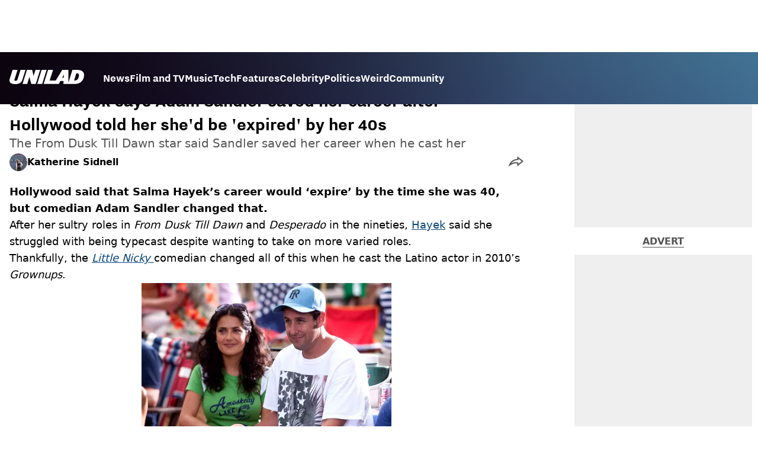

--- FILE ---
content_type: text/html; charset=utf-8
request_url: https://www.unilad.com/film-and-tv/salma-hayek-career-adam-sandler-666631-20230208
body_size: 50356
content:
<!DOCTYPE html><html lang="en" class="__variable_d22b2f"><head><meta charSet="utf-8"/><link rel="preconnect" href="https://images.ladbible.com"/><meta name="viewport" content="width=device-width, initial-scale=1, viewport-fit=cover"/><link rel="stylesheet" href="/_next/static/css/1f4bd157e6ad3dbd.css" data-precedence="next"/><link rel="stylesheet" href="/_next/static/css/c9c53da950c4756a.css" data-precedence="next"/><link rel="stylesheet" href="/_next/static/css/777ebebfb99a3333.css" data-precedence="next"/><link rel="stylesheet" href="/_next/static/css/b4ac75af6b4cf2be.css" data-precedence="next"/><link rel="stylesheet" href="/_next/static/css/1a71cc0cdcfec289.css" data-precedence="next"/><link rel="stylesheet" href="/_next/static/css/9070588a8e09ffb6.css" data-precedence="next"/><link rel="stylesheet" href="/_next/static/css/ed7e1db956e733c1.css" data-precedence="next"/><link rel="stylesheet" href="/_next/static/css/3332487513de1dfd.css" data-precedence="next"/><link rel="stylesheet" href="/_next/static/css/f6cb92064641d75e.css" data-precedence="next"/><link rel="stylesheet" href="/_next/static/css/4b08c77f35402236.css" data-precedence="next"/><link rel="stylesheet" href="/_next/static/css/ca667f0768a42dbd.css" data-precedence="next"/><link rel="stylesheet" href="/_next/static/css/c9c10c39f52a05ea.css" data-precedence="next"/><link rel="stylesheet" href="/_next/static/css/4b578d97f725a384.css" data-precedence="next"/><link rel="stylesheet" href="/_next/static/css/d18a24a49f36fad4.css" data-precedence="next"/><link rel="stylesheet" href="/_next/static/css/c2e5857e981fa546.css" data-precedence="next"/><link rel="stylesheet" href="/_next/static/css/504f68cc688c2115.css" data-precedence="next"/><link rel="stylesheet" href="/_next/static/css/6118f2fde7aea843.css" data-precedence="next"/><link rel="stylesheet" href="/_next/static/css/6da7356c06c03582.css" data-precedence="next"/><link rel="preload" as="script" fetchPriority="low" href="/_next/static/chunks/webpack-6ad2472efbc99e08.js"/><script src="/_next/static/chunks/4bd1b696-47593f43dcb427ee.js" async=""></script><script src="/_next/static/chunks/1517-70ae2cf4661ceb62.js" async=""></script><script src="/_next/static/chunks/main-app-7d742eca1cfa08a6.js" async=""></script><script src="/_next/static/chunks/4839-71ffa880935cdceb.js" async=""></script><script src="/_next/static/chunks/9834-ef804c25a2536732.js" async=""></script><script src="/_next/static/chunks/1082-81ee260613474b75.js" async=""></script><script src="/_next/static/chunks/7194-ed0807bf7b2ccbd0.js" async=""></script><script src="/_next/static/chunks/977-074571d863122e8a.js" async=""></script><script src="/_next/static/chunks/app/unilad/layout-de2aa6b4d1ee2dea.js" async=""></script><script src="/_next/static/chunks/4919-ca6485904653e297.js" async=""></script><script src="/_next/static/chunks/1046-36e7a6bedfedac24.js" async=""></script><script src="/_next/static/chunks/8713-1e9864e7fcd66f04.js" async=""></script><script src="/_next/static/chunks/9994-52f492f1ed905117.js" async=""></script><script src="/_next/static/chunks/1054-abd5b48805f36ab4.js" async=""></script><script src="/_next/static/chunks/4619-002045ff57a09cf0.js" async=""></script><script src="/_next/static/chunks/2082-c8d6d6b6947f1ac5.js" async=""></script><script src="/_next/static/chunks/453-e1c4d759f08bc6e9.js" async=""></script><script src="/_next/static/chunks/5840-b1231f900be4cc0f.js" async=""></script><script src="/_next/static/chunks/app/unilad/content/%5B...staticLink%5D/page-6e2b75c8a0dc1381.js" async=""></script><script src="/_next/static/chunks/app/unilad/error-92ff74588c2be7a7.js" async=""></script><link rel="preload" href="https://consent.unilad.com/unified/wrapperMessagingWithoutDetection.js" as="script"/><link rel="preload" href="https://cp.unilad.com/now.js" as="script"/><link rel="preload" href="/_next/static/chunks/516.e18411a90e09ff37.js" as="script" fetchPriority="low"/><meta name="next-size-adjust"/><meta name="theme-color" content="#000000"/><title>Salma Hayek says Adam Sandler saved her career after Hollywood told her she&#x27;d be &#x27;expired&#x27; by her 40s</title><meta name="description" content="The From Dusk Till Dawn star said Sandler saved her career when he cast her"/><link rel="manifest" href="/manifest.webmanifest"/><meta name="keywords" content="Celebrity, Film and TV, Adam Sandler, Ryan Reynolds, Samuel L Jackson, Channing Tatum"/><meta name="robots" content="max-video-preview:-1, max-image-preview:large, max-snippet:-1"/><meta name="fb:app_id" content="1760576327287122"/><link rel="canonical" href="https://www.unilad.com/film-and-tv/salma-hayek-career-adam-sandler-666631-20230208"/><link rel="alternate" type="application/rss+xml" href="https://www.unilad.com/index.rss"/><meta property="og:title" content="Salma Hayek says Adam Sandler saved her career after Hollywood told her she&#x27;d be &#x27;expired&#x27; by her 40s"/><meta property="og:description" content="The From Dusk Till Dawn star said Sandler saved her career when he cast her"/><meta property="og:url" content="https://www.unilad.com/film-and-tv/salma-hayek-career-adam-sandler-666631-20230208"/><meta property="og:site_name" content="UNILAD"/><meta property="og:image" content="https://images.ladbible.com/ogimage/v3/assets/blt949ea8e16e463049/blt3ce0171fcd3c9c8e/63e3afc52db2e35bd94e128e/sal23.jpeg"/><meta property="og:type" content="website"/><meta name="twitter:card" content="summary_large_image"/><meta name="twitter:creator" content="@unilad"/><meta name="twitter:title" content="Salma Hayek says Adam Sandler saved her career after Hollywood told her she&#x27;d be &#x27;expired&#x27; by her 40s"/><meta name="twitter:description" content="The From Dusk Till Dawn star said Sandler saved her career when he cast her"/><meta name="twitter:image" content="https://images.ladbible.com/ogimage/v3/assets/blt949ea8e16e463049/blt3ce0171fcd3c9c8e/63e3afc52db2e35bd94e128e/sal23.jpeg"/><link rel="icon" href="/icons/unilad/favicon.ico"/><script src="/_next/static/chunks/polyfills-42372ed130431b0a.js" noModule=""></script></head><body><div class="loading-bar_loader__2fNms" style="--loader-width:0%;--loader-opacity:0"></div><script>(self.__next_s=self.__next_s||[]).push([0,{"children":"window.__GRANULAR__ = {GRAPHQL_CLIENT_URL: \"https://hexa.ladbiblegroup.com/graphql\"}","id":"granular-vars"}])</script><header class="header_menuOffset___wzQ_ header_menu__sGNv3"><div class="header_inner__Zk2rO"><div class="header_mobileHeader____iCl"><div class="header_clickable___H5Eu"><a class="logo-link_link__LJxzo" href="/"><svg aria-label="UNILAD Logo" viewBox="0 0 100 19" fill="none" xmlns="http://www.w3.org/2000/svg"><g clip-path="url(#clip0_101_318)"><path d="M21.4655 0H14.8012L10.8328 12.5845C10.3778 14.0647 9.65538 14.6149 8.16655 14.6149C7.14046 14.6149 6.62023 14.2444 6.62023 13.5146C6.62023 13.3246 6.66718 13.0895 6.77544 12.7341L10.8319 0H4.16663L0.377478 11.9789C0.126465 12.7087 0 13.4337 0 14.1353C0 15.7067 0.706094 16.9744 2.0426 17.8C3.32928 18.5956 5.19942 19 7.59938 19C10.1804 19 12.1751 18.6107 13.6946 17.8104C15.4488 16.8869 16.6176 15.4208 17.2691 13.3284L21.4655 0Z" fill="var(--unilad-logo-color, var(--color-black))"></path><path d="M34.8553 0L32.2657 8.21446L30.4473 0H23.4045L17.5115 18.7762H23.7858L26.7309 9.31944L29.2008 18.7762H35.2357L41.1297 0H34.8553Z" fill="var(--unilad-logo-color, var(--color-black))"></path><path d="M43.0688 0L37.1758 18.7762H43.8401L49.7331 0H43.0688Z" fill="var(--unilad-logo-color, var(--color-black))"></path><path d="M93.168 6.92704C93.168 9.84701 91.7559 14.1917 87.8632 14.1917H86.59L89.5954 4.58355H90.1674C91.2874 4.58355 93.1671 4.88824 93.1671 6.92704M73.0161 6.17754L72.7411 10.4639H70.6803L73.0161 6.17754ZM90.061 0H84.3577L79.0375 16.949L78.9024 0H70.7196L61.9159 14.3412H53.8682L58.3721 0H51.7078L45.8147 18.7762H66.1678L68.2593 14.9233H72.4729L72.2602 18.7762H88.0041C92.6794 18.7762 95.4942 16.7308 97.0319 15.0146C98.9174 12.9099 99.999 10.0445 99.999 7.1518C99.999 2.33974 96.7483 0.000940408 90.0601 0.000940408" fill="var(--unilad-logo-color, var(--color-black))"></path></g><defs><clipPath id="clip0_101_318"><rect width="100" height="19" fill="var(--unilad-logo-color, var(--color-black))"></rect></clipPath></defs></svg></a></div><div class="header_clickable___H5Eu header_menuButton__r_FWl"><div class="lightning_bordered__5S_No lightning_thinBorder___8yI8 lightning_hasNoMargin__2eP82 lightning_lightning__ORdcp"><div class="lightning_inner__gJI_5 lightning_thinBorder___8yI8"><button class="menu-button_button__xm3Ka" type="button" aria-label="Menu"><svg class="menu-button_menuToggle__Ez5Kd" aria-hidden="true" x="0px" y="0px" viewBox="0 0 100 100"><g><path class="menu-button_lineOne__Jm8EW" d="M5 13h90v14H5z"></path><path class="menu-button_lineTwo__q7KyD" d="M5 43h90v14H5z"></path><path class="menu-button_lineThree__prJjH" d="M5 73h90v14H5z"></path></g></svg></button></div></div></div></div><div class="menu_menu__0wPhA "><ul class="menu_menuList__5ZLGo" data-testid="top-level-items"><li class="menu_topLevel__CApmW"><div class="lightning_bordered__5S_No lightning_lightning__ORdcp"><div class="lightning_inner__gJI_5"><a href="/news">News</a></div></div></li><li class="menu_topLevel__CApmW"><div class="lightning_bordered__5S_No lightning_lightning__ORdcp"><div class="lightning_inner__gJI_5"><a href="/film-and-tv">Film and TV</a></div></div></li><li class="menu_topLevel__CApmW"><div class="lightning_bordered__5S_No lightning_lightning__ORdcp"><div class="lightning_inner__gJI_5"><a href="/music">Music</a></div></div></li><li class="menu_topLevel__CApmW"><div class="lightning_bordered__5S_No lightning_lightning__ORdcp"><div class="lightning_inner__gJI_5"><a href="/technology">Tech</a></div></div></li><li class="menu_topLevel__CApmW"><div class="lightning_bordered__5S_No lightning_lightning__ORdcp"><div class="lightning_inner__gJI_5"><a href="/features">Features</a></div></div></li><li class="menu_topLevel__CApmW"><div class="lightning_bordered__5S_No lightning_lightning__ORdcp"><div class="lightning_inner__gJI_5"><a href="/celebrity">Celebrity</a></div></div></li><li class="menu_topLevel__CApmW"><div class="lightning_bordered__5S_No lightning_lightning__ORdcp"><div class="lightning_inner__gJI_5"><a href="/politics">Politics</a></div></div></li><li class="menu_topLevel__CApmW"><div class="lightning_bordered__5S_No lightning_lightning__ORdcp"><div class="lightning_inner__gJI_5"><a href="/weird">Weird</a></div></div></li><li class="menu_topLevel__CApmW"><div class="lightning_bordered__5S_No lightning_lightning__ORdcp"><div class="lightning_inner__gJI_5"><a href="/community">Community</a></div></div></li></ul><div class="progress-nodes_verticalLine__tvCd_"><div class="progress-nodes_nodeContainer__pOJSo" data-testid="progress-nodes"><button type="button" class="progress-nodes_nodeWrapper__gj8LD" label="Node"><div class="progress-nodes_node__3J870" style="opacity:50%"></div></button><button type="button" class="progress-nodes_nodeWrapper__gj8LD" label="Node"><div class="progress-nodes_node__3J870" style="opacity:undefined%"></div></button><button type="button" class="progress-nodes_nodeWrapper__gj8LD" label="Node"><div class="progress-nodes_node__3J870" style="opacity:undefined%"></div></button><button type="button" class="progress-nodes_nodeWrapper__gj8LD" label="Node"><div class="progress-nodes_node__3J870" style="opacity:undefined%"></div></button><button type="button" class="progress-nodes_nodeWrapper__gj8LD" label="Node"><div class="progress-nodes_node__3J870" style="opacity:undefined%"></div></button><button type="button" class="progress-nodes_nodeWrapper__gj8LD" label="Node"><div class="progress-nodes_node__3J870" style="opacity:undefined%"></div></button><button type="button" class="progress-nodes_nodeWrapper__gj8LD" label="Node"><div class="progress-nodes_node__3J870" style="opacity:undefined%"></div></button><button type="button" class="progress-nodes_nodeWrapper__gj8LD" label="Node"><div class="progress-nodes_node__3J870" style="opacity:undefined%"></div></button><button type="button" class="progress-nodes_nodeWrapper__gj8LD" label="Node"><div class="progress-nodes_node__3J870" style="opacity:undefined%"></div></button></div></div></div></div></header><main class="article_main__eth__ "><!--$?--><template id="B:0"></template><div class="article-page-skeleton_background__h2J4n"></div><section class="article-page-skeleton_articleTemplate__wf_AG"><div class="article-page-skeleton_leftColumn__28Isu"><div class="article-page-skeleton_featuredImage__TCTAW skeleton"></div><div class="article-page-skeleton_articleMeta__CtmfM"><div class="article-page-skeleton_title__NiWuq skeleton"></div><div class="article-page-skeleton_summary__TaOt4 skeleton"></div><div class="article-page-skeleton_authorWrapper__spgI2"><div class="article-page-skeleton_authorImage__jHoQL skeleton"></div><div class="article-page-skeleton_authorName__J7i7J skeleton"></div></div><div class="article-page-skeleton_time__QyPx_ skeleton"></div></div><div class="article-page-skeleton_body__Lm23z"><div class="article-page-skeleton_bodyBlock__Dv089"><div class="article-page-skeleton_text__67dM1 skeleton"></div><div class="article-page-skeleton_text__67dM1 skeleton"></div><div class="article-page-skeleton_text__67dM1 skeleton"></div><div class="article-page-skeleton_text__67dM1 skeleton"></div></div><div class="article-page-skeleton_bodyBlock__Dv089"><div class="article-page-skeleton_text__67dM1 skeleton"></div><div class="article-page-skeleton_text__67dM1 skeleton"></div><div class="article-page-skeleton_text__67dM1 skeleton"></div><div class="article-page-skeleton_text__67dM1 skeleton"></div></div><div class="article-page-skeleton_embed__E6BSi skeleton"></div><div class="article-page-skeleton_bodyBlock__Dv089"><div class="article-page-skeleton_text__67dM1 skeleton"></div><div class="article-page-skeleton_text__67dM1 skeleton"></div><div class="article-page-skeleton_text__67dM1 skeleton"></div><div class="article-page-skeleton_text__67dM1 skeleton"></div></div><div class="article-page-skeleton_bodyBlock__Dv089"><div class="article-page-skeleton_text__67dM1 skeleton"></div><div class="article-page-skeleton_text__67dM1 skeleton"></div><div class="article-page-skeleton_text__67dM1 skeleton"></div><div class="article-page-skeleton_text__67dM1 skeleton"></div></div></div></div><div class="article-page-skeleton_rightColumn__S5tWK"><span class="article-page-skeleton_advert__RoXpj skeleton"></span><span class="article-page-skeleton_advert__RoXpj skeleton" style="--custom-height:600px"></span><span class="article-page-skeleton_advert__RoXpj skeleton"></span></div></section><!--/$--></main><footer class="footer_footer__IaZdr"><div class="footer_inner__Qj8qs"><div class="footer_links__731Yg"><div class="footer-links_links__QuEBb"><ul><li><a class="footer-links_link__lUYgh" target="_blank" href="/cdn-cgi/l/email-protection#d1b0b5a7b4a3a5b8a2b8bfb691a5b9b4bdb0b5b3b8b3bdb4b6a3bea4a1ffb2bebceea2a4b3bbb4b2a5ec90b5a7b4a3a5b8a2b8bfb6">Advertise</a></li><li><a class="footer-links_link__lUYgh" target="_blank" href="http://www.ladbiblegroup.com/terms-conditions/">Terms</a></li><li><a class="footer-links_link__lUYgh" target="_blank" href="http://www.ladbiblegroup.com/privacy/">Privacy &amp; Cookies</a></li><li><a class="footer-links_link__lUYgh" target="_blank" href="http://www.ladbiblegroup.com/">LADbible Group</a></li><li><a class="footer-links_link__lUYgh" target="_blank" href="https://www.ladbible.com/">LADbible</a></li><li><a class="footer-links_link__lUYgh" target="_blank" href="https://www.sportbible.com/">SPORTbible</a></li><li><a class="footer-links_link__lUYgh" target="_blank" href="https://www.gamingbible.com/">GAMINGbible</a></li><li><a class="footer-links_link__lUYgh" target="_blank" href="https://www.tyla.com/">Tyla</a></li><li><a class="footer-links_link__lUYgh" target="_blank" href="https://www.uniladtech.com/">UNILAD Tech</a></li><li><a class="footer-links_link__lUYgh" target="_blank" href="https://www.foodbible.com/">FOODbible</a></li><li><a class="footer-links_link__lUYgh" target="_blank" href="http://www.thecontentbible.com/">License Our Content</a></li><li><a class="footer-links_link__lUYgh" href="/about-and-contact">About Us &amp; Contact</a></li><li><a class="footer-links_link__lUYgh" target="_blank" href="https://jobs.ladbiblegroup.com/">Jobs</a></li><li><a class="footer-links_link__lUYgh" href="/latest">Latest</a></li><li><a class="footer-links_link__lUYgh" href="/index/tags">Topics A-Z</a></li><li><a class="footer-links_link__lUYgh" href="/index/authors">Authors</a></li><li><button class="footer-links_link__lUYgh footer-links_privacy__1tk3b" type="button" id="pmLink">Privacy Settings</button></li></ul></div></div><div class="footer_socials__FYr9t"><div class="social-links_container__qZM_6"><div class="social-links_socials__idRw7"><a target="_blank" href="https://www.facebook.com/uniladmag"><div class="social-icon_socialIcon__qz1Nv" data-testid="icon-facebook"><svg xmlns="http://www.w3.org/2000/svg" fill="none" viewBox="0 0 50 50" role="img"><title>Facebook</title><path fill="currentColor" d="M18.63,50H28.8V24.79h7.1l0.75-8.43H28.8c0,0,0-3.15,0-4.8c0-2,0.4-2.78,2.35-2.78c1.56,0,5.51,0,5.51,0V0c0,0-5.8,0-7.05,0c-7.58,0-10.99,3.3-10.99,9.6c0,5.5,0,6.74,0,6.74h-5.3v8.54h5.3V50z"></path></svg></div></a><a target="_blank" href="https://www.instagram.com/unilad"><div class="social-icon_socialIcon__qz1Nv" data-testid="icon-insta"><svg viewBox="0 0 50 50" fill="none" xmlns="http://www.w3.org/2000/svg" role="img"><title>Instagram</title><path fill="currentColor" d="M25.02,4.62c6.68,0,7.46,0,10.09,0.15c1.58,0.03,3.15,0.31,4.64,0.85c1.08,0.4,2.06,1.04,2.86,1.87c0.83,0.8,1.48,1.77,1.88,2.85c0.55,1.48,0.84,3.04,0.85,4.62c0.13,2.62,0.15,3.42,0.15,10.06c0,6.64,0,7.42-0.15,10.04c-0.01,1.58-0.3,3.14-0.85,4.62c-0.41,1.08-1.05,2.06-1.88,2.87c-0.8,0.82-1.78,1.45-2.86,1.86c-1.49,0.55-3.05,0.84-4.64,0.86c-2.63,0.11-3.41,0.13-10.09,0.13c-6.68,0-7.45-0.08-10.14-0.08c-1.58-0.02-3.15-0.31-4.64-0.86c-1.08-0.4-2.05-1.03-2.86-1.86c-0.83-0.8-1.47-1.78-1.88-2.87c-0.55-1.48-0.84-3.04-0.85-4.62c-0.13-2.62-0.15-3.4-0.15-10.04c0-6.64,0-7.44,0.15-10.06c0.01-1.58,0.3-3.14,0.85-4.62c0.4-1.08,1.04-2.05,1.88-2.85c0.8-0.83,1.78-1.47,2.86-1.87c1.49-0.53,3.06-0.82,4.64-0.85c2.63-0.13,3.41-0.15,10.08-0.15L25.02,4.62z M24.96,0.19c-6.78,0-7.63,0-10.29,0.15c-2.07,0.04-4.11,0.43-6.04,1.16C6.96,2.11,5.45,3.09,4.2,4.36C2.93,5.6,1.95,7.11,1.32,8.77c-0.73,1.93-1.13,3.97-1.16,6.04C0.03,17.46,0,18.31,0,25.07c0,6.76,0,7.6,0.16,10.26c0.04,2.06,0.43,4.11,1.16,6.04c0.63,1.66,1.61,3.16,2.87,4.4c1.27,1.26,2.81,2.22,4.49,2.82c1.94,0.71,3.98,1.1,6.04,1.16c2.66,0.11,3.51,0.15,10.29,0.15c6.78,0,7.64,0,10.31-0.15c2.06-0.05,4.11-0.44,6.04-1.16c1.67-0.63,3.18-1.61,4.43-2.88c1.27-1.24,2.25-2.74,2.87-4.4c0.73-1.93,1.12-3.98,1.16-6.04C49.97,32.6,50,31.76,50,25c0-6.76,0-7.6-0.16-10.26c-0.03-2.06-0.43-4.11-1.16-6.04c-0.62-1.66-1.6-3.17-2.87-4.41c-1.25-1.27-2.76-2.24-4.43-2.87c-1.93-0.73-3.98-1.12-6.04-1.16c-2.66-0.13-3.51-0.15-10.31-0.15"></path><path fill="currentColor" d="M25.02,12.2c-1.68,0-3.35,0.33-4.9,0.97c-1.55,0.64-2.97,1.58-4.16,2.77s-2.13,2.6-2.77,4.15c-0.64,1.55-0.97,3.21-0.97,4.89c0,3.38,1.35,6.63,3.75,9.02c2.4,2.39,5.66,3.74,9.06,3.74c1.68,0,3.35-0.33,4.91-0.97c1.56-0.64,2.97-1.58,4.16-2.77s2.14-2.59,2.78-4.14c0.64-1.55,0.98-3.21,0.98-4.89c0-1.68-0.33-3.34-0.97-4.89c-0.64-1.55-1.59-2.96-2.78-4.15s-2.61-2.13-4.16-2.77C28.38,12.53,26.71,12.2,25.02,12.2z M25.02,33.27c-2.2,0-4.32-0.87-5.88-2.43c-1.56-1.55-2.44-3.66-2.44-5.86c0-1.09,0.21-2.17,0.63-3.18c0.42-1.01,1.03-1.92,1.8-2.69c0.77-0.77,1.69-1.38,2.7-1.8c1.01-0.42,2.09-0.63,3.19-0.63c2.21,0,4.33,0.87,5.89,2.43c1.56,1.56,2.44,3.67,2.44,5.87c0,1.09-0.22,2.17-0.63,3.17c-0.42,1.01-1.03,1.92-1.81,2.69c-0.77,0.77-1.69,1.38-2.7,1.8C27.2,33.06,26.12,33.27,25.02,33.27z"></path></svg></div></a><a target="_blank" href="https://x.com/unilad"><div class="social-icon_socialIcon__qz1Nv" data-testid="icon-x"><svg xmlns="http://www.w3.org/2000/svg" fill="none" viewBox="0 0 50 50" role="img"><title>X</title><path fill="currentColor" stroke="currentColor" stroke-width="0.5" d="M0.12,1.6l19.3,25.81L0,48.4h4.37l17.01-18.37L35.12,48.4H50L29.61,21.14L47.69,1.6h-4.37L27.66,18.52L15,1.6H0.12z M6.55,4.82h6.84l30.18,40.36h-6.84L6.55,4.82z"></path></svg></div></a><a target="_blank" href="https://www.threads.net/@unilad"><div class="social-icon_socialIcon__qz1Nv" data-testid="icon-threads"><svg role="img" viewBox="0 0 50 50" xmlns="http://www.w3.org/2000/svg"><title>Threads</title><path fill="currentColor" d="M36.96,23.17c-0.21-0.11-0.43-0.21-0.65-0.29c-0.38-7.12-4.27-11.19-10.79-11.23c-0.03,0-0.06,0-0.09,0c-3.91,0-7.15,1.67-9.15,4.7l3.58,2.46c1.49-2.27,3.84-2.74,5.57-2.74c0.02,0,0.04,0,0.06,0c2.15,0.01,3.77,0.63,4.81,1.86c0.76,0.89,1.28,2.11,1.53,3.66c-1.9-0.32-3.96-0.43-6.17-0.3c-6.2,0.36-10.19,3.97-9.92,9c0.14,2.55,1.41,4.75,3.57,6.18c1.84,1.21,4.2,1.8,6.66,1.67c3.24-0.19,5.79-1.42,7.56-3.68c1.36-1.72,2.21-3.95,2.58-6.76c1.55,0.94,2.7,2.17,3.33,3.64c1.07,2.51,1.14,6.63-2.23,9.99c-2.95,2.95-6.49,4.22-11.85,4.26c-5.94-0.04-10.43-1.94-13.35-5.66C9.28,36.45,7.87,31.43,7.81,25c0.06-6.43,1.47-11.45,4.21-14.92c2.92-3.72,7.41-5.62,13.35-5.66c5.99,0.04,10.56,1.95,13.58,5.68c1.49,1.84,2.61,4.13,3.35,6.82l4.21-1.12c-0.9-3.3-2.31-6.14-4.23-8.51C38.39,2.5,32.71,0.05,25.39,0h-0.03C18.04,0.05,12.42,2.51,8.64,7.31c-3.36,4.27-5.09,10.21-5.15,17.67v0.04c0.06,7.45,1.79,13.4,5.15,17.67c3.78,4.8,9.4,7.27,16.72,7.31h0.03c6.49-0.05,11.07-1.75,14.85-5.52c4.93-4.93,4.79-11.11,3.16-14.91C42.23,26.85,40,24.64,36.96,23.17z M25.74,33.73c-2.71,0.15-5.55-1.07-5.68-3.68c-0.1-1.94,1.38-4.1,5.85-4.37c0.52-0.03,1.02-0.04,1.51-0.04c1.62,0,3.13,0.16,4.52,0.46C31.42,32.54,28.4,33.58,25.74,33.73z"></path></svg></div></a><a target="_blank" href="https://www.tiktok.com/@unilad?lang=en"><div class="social-icon_socialIcon__qz1Nv" data-testid="icon-tiktok"><svg viewBox="0 0 50 50" fill="none" xmlns="http://www.w3.org/2000/svg" role="img"><title>TikTok</title><path fill="currentColor" d="M46.64,12.18c0-0.22-0.01-0.24-0.24-0.23c-0.57,0-1.13-0.06-1.68-0.15c-2.02-0.3-8.58-3.76-9.69-9.41c-0.02-0.11-0.27-1.51-0.27-2.11c0-0.26,0-0.27-0.26-0.27c-0.06,0-0.12,0-0.18,0C31.76,0,29.2,0,26.63,0c-0.52,0-0.45-0.06-0.45,0.45c0,11.18,0,22.35,0,33.53c0,0.42-0.01,0.83-0.09,1.24c-0.39,2.16-1.49,3.86-3.35,5.01c-1.61,1-3.37,1.29-5.23,0.91c-0.59-0.12-1.14-0.34-1.69-0.56c-0.05-0.04-0.09-0.08-0.13-0.12c-0.18-0.16-0.39-0.29-0.59-0.43c-2.37-1.65-3.5-3.94-3.16-6.81c0.35-2.91,2.01-4.89,4.76-5.9c0.82-0.3,1.68-0.43,2.56-0.38c0.57,0.03,1.13,0.1,1.67,0.26c0.19,0.05,0.29-0.01,0.3-0.21c0-0.07,0-0.14,0-0.21c0-2.01-0.07-6.39-0.09-6.4c0-0.57,0-1.16,0.02-1.73c0-0.17-0.08-0.2-0.22-0.21c-1.04-0.12-2.07-0.15-3.11-0.07c-1.44,0.1-2.83,0.4-4.19,0.89c-2.16,0.78-4.06,1.99-5.69,3.6c-1.41,1.39-2.51,2.98-3.32,4.79c-0.78,1.72-1.22,3.54-1.34,5.42c-0.05,0.82-0.05,1.64,0.03,2.46c0.1,1.13,0.32,2.24,0.66,3.33c0.98,3.12,2.78,5.67,5.33,7.7c0.26,0.21,0.51,0.43,0.82,0.56c0.13,0.12,0.26,0.23,0.39,0.35c0.41,0.31,0.85,0.58,1.32,0.8c2.85,1.41,5.85,1.99,9.02,1.6c4.11-0.51,7.53-2.33,10.22-5.48c2.53-2.97,3.76-6.44,3.79-10.34c0.03-5.57,0.01-11.13,0.01-16.7c0-0.13-0.07-0.32,0.07-0.39c0.11-0.05,0.23,0.1,0.34,0.17c2.06,1.36,4.29,2.35,6.69,2.9c1.4,0.32,2.81,0.52,4.26,0.52c0.45,0,0.51-0.02,0.51-0.48C46.74,18.1,46.64,12.7,46.64,12.18L46.64,12.18z"></path></svg></div></a><a target="_blank" href="https://www.youtube.com/channel/UCnQWRzqPuCpOw0aJ4HwQjIQ"><div class="social-icon_socialIcon__qz1Nv" data-testid="icon-youtube"><svg viewBox="0 0 50 50" fill="none" xmlns="http://www.w3.org/2000/svg" role="img"><title>YouTube</title><path fill="currentColor" d="M39.61,7.91H10.38c-2.75,0-5.39,1.05-7.34,2.93C1.09,12.72,0,15.27,0,17.92v14.16c0,2.66,1.09,5.2,3.04,7.08c1.95,1.88,4.59,2.93,7.34,2.93h29.23c2.75,0,5.4-1.05,7.35-2.93c1.95-1.88,3.04-4.42,3.04-7.08V18c0.01-1.32-0.25-2.63-0.77-3.86c-0.52-1.22-1.28-2.34-2.25-3.27c-0.96-0.94-2.11-1.68-3.38-2.19C42.34,8.17,40.99,7.91,39.61,7.91z M32.57,25.65L18.9,31.98c-0.08,0.04-0.18,0.05-0.27,0.05c-0.09-0.01-0.18-0.04-0.26-0.08s-0.14-0.11-0.19-0.19c-0.05-0.08-0.07-0.16-0.07-0.25V18.54c0-0.09,0.02-0.18,0.07-0.26c0.04-0.08,0.11-0.14,0.19-0.19c0.08-0.05,0.17-0.08,0.26-0.08c0.09,0,0.19,0.02,0.27,0.06l13.69,6.68c0.07,0.05,0.14,0.12,0.18,0.2c0.04,0.08,0.07,0.17,0.06,0.26c0,0.09-0.02,0.18-0.07,0.25C32.71,25.54,32.65,25.6,32.57,25.65z"></path></svg></div></a></div></div></div><div class="footer_submit__T_J4g"><div class="submit-content_submit__jIIv7"><div class="lightning_bordered__5S_No lightning_thinBorder___8yI8 lightning_lightning__ORdcp"><div class="lightning_inner__gJI_5 lightning_thinBorder___8yI8"><a target="_blank" class="submit-content_submitContent__o5zTk" href="/submit">Submit Your Content</a></div></div></div></div></div></footer><script data-cfasync="false" src="/cdn-cgi/scripts/5c5dd728/cloudflare-static/email-decode.min.js"></script><script src="/_next/static/chunks/webpack-6ad2472efbc99e08.js" async=""></script><div hidden id="S:0"><script id="content-json-ld" type="application/ld+json">{"@context":"https://schema.org","@type":"NewsArticle","mainEntityOfPage":{"@type":"WebPage","@id":"https://www.unilad.com/film-and-tv/salma-hayek-career-adam-sandler-666631-20230208"},"headline":"Salma Hayek says Adam Sandler saved her career after Hollywood told her she'd be 'expired' by her 40s","description":"The From Dusk Till Dawn star said Sandler saved her career when he cast her","image":{"@type":"ImageObject","url":"https://images.ladbible.com/resize?type=webp&quality=70&width=1200&fit=contain&gravity=auto&url=https://images.ladbiblegroup.com/v3/assets/blt949ea8e16e463049/blt3ce0171fcd3c9c8e/63e3afc52db2e35bd94e128e/sal23.jpeg","width":1200,"height":675},"datePublished":"2023-02-08T14:29:05.399Z","dateModified":"2023-02-08T14:29:03.086Z","articleSection":["Film & TV"],"keywords":["Celebrity","Film and TV","Adam Sandler","Ryan Reynolds","Samuel L Jackson","Channing Tatum"],"author":{"@type":"Person","name":"Katherine Sidnell","url":"https://www.unilad.com/author/katherine-sidnell"},"publisher":{"@type":"Organization","name":"unilad","logo":{"@type":"ImageObject","url":"https://www.unilad.com/_next/static/media/unilad.5100353a.png","width":281,"height":65}}}</script><script id="breadcrumb-json-ld" type="application/ld+json">[{"@context":"https://schema.org","@type":"BreadcrumbList","itemListElement":[{"@type":"ListItem","position":1,"name":"film-and-tv","item":"https://www.unilad.com/film-and-tv"}]}]</script><template id="P:1"></template></div><script>(self.__next_f=self.__next_f||[]).push([0])</script><script>self.__next_f.push([1,"17:\"$Sreact.fragment\"\n18:I[15244,[],\"\"]\n19:I[43866,[],\"\"]\n1c:I[86213,[],\"OutletBoundary\"]\n1e:I[86213,[],\"MetadataBoundary\"]\n20:I[86213,[],\"ViewportBoundary\"]\n22:I[34835,[],\"\"]\n23:I[95693,[\"4839\",\"static/chunks/4839-71ffa880935cdceb.js\",\"9834\",\"static/chunks/9834-ef804c25a2536732.js\",\"1082\",\"static/chunks/1082-81ee260613474b75.js\",\"7194\",\"static/chunks/7194-ed0807bf7b2ccbd0.js\",\"977\",\"static/chunks/977-074571d863122e8a.js\",\"6539\",\"static/chunks/app/unilad/layout-de2aa6b4d1ee2dea.js\"],\"LoadingBar\"]\n1:HL[\"/_next/static/media/1233310f1e334cb7-s.p.woff2\",\"font\",{\"crossOrigin\":\"\",\"type\":\"font/woff2\"}]\n2:HL[\"/_next/static/media/7315c1110f320660-s.p.woff2\",\"font\",{\"crossOrigin\":\"\",\"type\":\"font/woff2\"}]\n3:HL[\"/_next/static/media/869b133ddc122fc8-s.p.woff2\",\"font\",{\"crossOrigin\":\"\",\"type\":\"font/woff2\"}]\n4:HL[\"/_next/static/media/c748ac5e258826cd-s.p.woff2\",\"font\",{\"crossOrigin\":\"\",\"type\":\"font/woff2\"}]\n5:HL[\"/_next/static/css/1f4bd157e6ad3dbd.css\",\"style\"]\n6:HL[\"/_next/static/css/c9c53da950c4756a.css\",\"style\"]\n7:HL[\"/_next/static/css/777ebebfb99a3333.css\",\"style\"]\n8:HL[\"/_next/static/css/b4ac75af6b4cf2be.css\",\"style\"]\n9:HL[\"/_next/static/css/1a71cc0cdcfec289.css\",\"style\"]\na:HL[\"/_next/static/css/9070588a8e09ffb6.css\",\"style\"]\nb:HL[\"/_next/static/css/ed7e1db956e733c1.css\",\"style\"]\nc:HL[\"/_next/static/css/3332487513de1dfd.css\",\"style\"]\nd:HL[\"/_next/static/css/f6cb92064641d75e.css\",\"style\"]\ne:HL[\"/_next/static/css/4b08c77f35402236.css\",\"style\"]\nf:HL[\"/_next/static/css/ca667f0768a42dbd.css\",\"style\"]\n10:HL[\"/_next/static/css/c9c10c39f52a05ea.css\",\"style\"]\n11:HL[\"/_next/static/css/4b578d97f725a384.css\",\"style\"]\n12:HL[\"/_next/static/css/d18a24a49f36fad4.css\",\"style\"]\n13:HL[\"/_next/static/css/c2e5857e981fa546.css\",\"style\"]\n14:HL[\"/_next/static/css/504f68cc688c2115.css\",\"style\"]\n15:HL[\"/_next/static/css/6118f2fde7aea843.css\",\"style\"]\n16:HL[\"/_next/static/css/6da7356c06c03582.css\",\"style\"]\n"])</script><script>self.__next_f.push([1,"0:{\"P\":null,\"b\":\"KqK3MjjC53kct8BDvL1OD\",\"p\":\"\",\"c\":[\"\",\"film-and-tv\",\"salma-hayek-career-adam-sandler-666631-20230208?geo=us\u0026isUSA=\u0026isAdPixelSpacing=true\"],\"i\":false,\"f\":[[[\"\",{\"children\":[\"unilad\",{\"children\":[\"content\",{\"children\":[[\"staticLink\",\"film-and-tv/salma-hayek-career-adam-sandler-666631-20230208\",\"c\"],{\"children\":[\"__PAGE__?{\\\"geo\\\":\\\"us\\\",\\\"isUSA\\\":\\\"\\\",\\\"isAdPixelSpacing\\\":\\\"true\\\"}\",{}]}]}]},\"$undefined\",\"$undefined\",true]}],[\"\",[\"$\",\"$17\",\"c\",{\"children\":[null,[\"$\",\"$L18\",null,{\"parallelRouterKey\":\"children\",\"segmentPath\":[\"children\"],\"error\":\"$undefined\",\"errorStyles\":\"$undefined\",\"errorScripts\":\"$undefined\",\"template\":[\"$\",\"$L19\",null,{}],\"templateStyles\":\"$undefined\",\"templateScripts\":\"$undefined\",\"notFound\":[[\"$\",\"title\",null,{\"children\":\"404: This page could not be found.\"}],[\"$\",\"div\",null,{\"style\":{\"fontFamily\":\"system-ui,\\\"Segoe UI\\\",Roboto,Helvetica,Arial,sans-serif,\\\"Apple Color Emoji\\\",\\\"Segoe UI Emoji\\\"\",\"height\":\"100vh\",\"textAlign\":\"center\",\"display\":\"flex\",\"flexDirection\":\"column\",\"alignItems\":\"center\",\"justifyContent\":\"center\"},\"children\":[\"$\",\"div\",null,{\"children\":[[\"$\",\"style\",null,{\"dangerouslySetInnerHTML\":{\"__html\":\"body{color:#000;background:#fff;margin:0}.next-error-h1{border-right:1px solid rgba(0,0,0,.3)}@media (prefers-color-scheme:dark){body{color:#fff;background:#000}.next-error-h1{border-right:1px solid rgba(255,255,255,.3)}}\"}}],[\"$\",\"h1\",null,{\"className\":\"next-error-h1\",\"style\":{\"display\":\"inline-block\",\"margin\":\"0 20px 0 0\",\"padding\":\"0 23px 0 0\",\"fontSize\":24,\"fontWeight\":500,\"verticalAlign\":\"top\",\"lineHeight\":\"49px\"},\"children\":\"404\"}],[\"$\",\"div\",null,{\"style\":{\"display\":\"inline-block\"},\"children\":[\"$\",\"h2\",null,{\"style\":{\"fontSize\":14,\"fontWeight\":400,\"lineHeight\":\"49px\",\"margin\":0},\"children\":\"This page could not be found.\"}]}]]}]}]],\"notFoundStyles\":[]}]]}],{\"children\":[\"unilad\",[\"$\",\"$17\",\"c\",{\"children\":[[[\"$\",\"link\",\"0\",{\"rel\":\"stylesheet\",\"href\":\"/_next/static/css/1f4bd157e6ad3dbd.css\",\"precedence\":\"next\",\"crossOrigin\":\"$undefined\",\"nonce\":\"$undefined\"}],[\"$\",\"link\",\"1\",{\"rel\":\"stylesheet\",\"href\":\"/_next/static/css/c9c53da950c4756a.css\",\"precedence\":\"next\",\"crossOrigin\":\"$undefined\",\"nonce\":\"$undefined\"}],[\"$\",\"link\",\"2\",{\"rel\":\"stylesheet\",\"href\":\"/_next/static/css/777ebebfb99a3333.css\",\"precedence\":\"next\",\"crossOrigin\":\"$undefined\",\"nonce\":\"$undefined\"}],[\"$\",\"link\",\"3\",{\"rel\":\"stylesheet\",\"href\":\"/_next/static/css/b4ac75af6b4cf2be.css\",\"precedence\":\"next\",\"crossOrigin\":\"$undefined\",\"nonce\":\"$undefined\"}],[\"$\",\"link\",\"4\",{\"rel\":\"stylesheet\",\"href\":\"/_next/static/css/1a71cc0cdcfec289.css\",\"precedence\":\"next\",\"crossOrigin\":\"$undefined\",\"nonce\":\"$undefined\"}],[\"$\",\"link\",\"5\",{\"rel\":\"stylesheet\",\"href\":\"/_next/static/css/9070588a8e09ffb6.css\",\"precedence\":\"next\",\"crossOrigin\":\"$undefined\",\"nonce\":\"$undefined\"}],[\"$\",\"link\",\"6\",{\"rel\":\"stylesheet\",\"href\":\"/_next/static/css/ed7e1db956e733c1.css\",\"precedence\":\"next\",\"crossOrigin\":\"$undefined\",\"nonce\":\"$undefined\"}],[\"$\",\"link\",\"7\",{\"rel\":\"stylesheet\",\"href\":\"/_next/static/css/3332487513de1dfd.css\",\"precedence\":\"next\",\"crossOrigin\":\"$undefined\",\"nonce\":\"$undefined\"}]],\"$L1a\"]}],{\"children\":[\"content\",[\"$\",\"$17\",\"c\",{\"children\":[null,[\"$\",\"$L18\",null,{\"parallelRouterKey\":\"children\",\"segmentPath\":[\"children\",\"unilad\",\"children\",\"content\",\"children\"],\"error\":\"$undefined\",\"errorStyles\":\"$undefined\",\"errorScripts\":\"$undefined\",\"template\":[\"$\",\"$L19\",null,{}],\"templateStyles\":\"$undefined\",\"templateScripts\":\"$undefined\",\"notFound\":\"$undefined\",\"notFoundStyles\":\"$undefined\"}]]}],{\"children\":[[\"staticLink\",\"film-and-tv/salma-hayek-career-adam-sandler-666631-20230208\",\"c\"],[\"$\",\"$17\",\"c\",{\"children\":[null,[\"$\",\"$L18\",null,{\"parallelRouterKey\":\"children\",\"segmentPath\":[\"children\",\"unilad\",\"children\",\"content\",\"children\",\"$0:f:0:1:2:children:2:children:2:children:0\",\"children\"],\"error\":\"$undefined\",\"errorStyles\":\"$undefined\",\"errorScripts\":\"$undefined\",\"template\":[\"$\",\"$L19\",null,{}],\"templateStyles\":\"$undefined\",\"templateScripts\":\"$undefined\",\"notFound\":\"$undefined\",\"notFoundStyles\":\"$undefined\"}]]}],{\"children\":[\"__PAGE__\",[\"$\",\"$17\",\"c\",{\"children\":[\"$L1b\",[[\"$\",\"link\",\"0\",{\"rel\":\"stylesheet\",\"href\":\"/_next/static/css/f6cb92064641d75e.css\",\"precedence\":\"next\",\"crossOrigin\":\"$undefined\",\"nonce\":\"$undefined\"}],[\"$\",\"link\",\"1\",{\"rel\":\"stylesheet\",\"href\":\"/_next/static/css/4b08c77f35402236.css\",\"precedence\":\"next\",\"crossOrigin\":\"$undefined\",\"nonce\":\"$undefined\"}],[\"$\",\"link\",\"2\",{\"rel\":\"stylesheet\",\"href\":\"/_next/static/css/ca667f0768a42dbd.css\",\"precedence\":\"next\",\"crossOrigin\":\"$undefined\",\"nonce\":\"$undefined\"}],[\"$\",\"link\",\"3\",{\"rel\":\"stylesheet\",\"href\":\"/_next/static/css/c9c10c39f52a05ea.css\",\"precedence\":\"next\",\"crossOrigin\":\"$undefined\",\"nonce\":\"$undefined\"}],[\"$\",\"link\",\"4\",{\"rel\":\"stylesheet\",\"href\":\"/_next/static/css/4b578d97f725a384.css\",\"precedence\":\"next\",\"crossOrigin\":\"$undefined\",\"nonce\":\"$undefined\"}],[\"$\",\"link\",\"5\",{\"rel\":\"stylesheet\",\"href\":\"/_next/static/css/d18a24a49f36fad4.css\",\"precedence\":\"next\",\"crossOrigin\":\"$undefined\",\"nonce\":\"$undefined\"}],[\"$\",\"link\",\"6\",{\"rel\":\"stylesheet\",\"href\":\"/_next/static/css/c2e5857e981fa546.css\",\"precedence\":\"next\",\"crossOrigin\":\"$undefined\",\"nonce\":\"$undefined\"}],[\"$\",\"link\",\"7\",{\"rel\":\"stylesheet\",\"href\":\"/_next/static/css/504f68cc688c2115.css\",\"precedence\":\"next\",\"crossOrigin\":\"$undefined\",\"nonce\":\"$undefined\"}],[\"$\",\"link\",\"8\",{\"rel\":\"stylesheet\",\"href\":\"/_next/static/css/6118f2fde7aea843.css\",\"precedence\":\"next\",\"crossOrigin\":\"$undefined\",\"nonce\":\"$undefined\"}],[\"$\",\"link\",\"9\",{\"rel\":\"stylesheet\",\"href\":\"/_next/static/css/6da7356c06c03582.css\",\"precedence\":\"next\",\"crossOrigin\":\"$undefined\",\"nonce\":\"$undefined\"}]],[\"$\",\"$L1c\",null,{\"children\":\"$L1d\"}]]}],{},null]},null]},null]},null]},null],[\"$\",\"$17\",\"h\",{\"children\":[null,[\"$\",\"$17\",\"wFyDnmYNchnY_Dlgn4g9J\",{\"children\":[[\"$\",\"$L1e\",null,{\"children\":\"$L1f\"}],[\"$\",\"$L20\",null,{\"children\":\"$L21\"}],[\"$\",\"meta\",null,{\"name\":\"next-size-adjust\"}]]}]]}]]],\"m\":\"$undefined\",\"G\":[\"$22\",\"$undefined\"],\"s\":false,\"S\":false}\n"])</script><script>self.__next_f.push([1,"1a:[\"$\",\"html\",null,{\"lang\":\"en\",\"className\":\"__variable_d22b2f\",\"children\":[\"$\",\"body\",null,{\"children\":[[\"$\",\"$L23\",null,{}],\"$L24\"]}]}]\n21:[[\"$\",\"meta\",\"0\",{\"name\":\"viewport\",\"content\":\"width=device-width, initial-scale=1, viewport-fit=cover\"}],[\"$\",\"meta\",\"1\",{\"name\":\"theme-color\",\"content\":\"#000000\"}]]\n"])</script><script>self.__next_f.push([1,"25:I[53704,[\"4839\",\"static/chunks/4839-71ffa880935cdceb.js\",\"4919\",\"static/chunks/4919-ca6485904653e297.js\",\"9834\",\"static/chunks/9834-ef804c25a2536732.js\",\"1046\",\"static/chunks/1046-36e7a6bedfedac24.js\",\"1082\",\"static/chunks/1082-81ee260613474b75.js\",\"8713\",\"static/chunks/8713-1e9864e7fcd66f04.js\",\"9994\",\"static/chunks/9994-52f492f1ed905117.js\",\"1054\",\"static/chunks/1054-abd5b48805f36ab4.js\",\"4619\",\"static/chunks/4619-002045ff57a09cf0.js\",\"2082\",\"static/chunks/2082-c8d6d6b6947f1ac5.js\",\"453\",\"static/chunks/453-e1c4d759f08bc6e9.js\",\"5840\",\"static/chunks/5840-b1231f900be4cc0f.js\",\"6655\",\"static/chunks/app/unilad/content/%5B...staticLink%5D/page-6e2b75c8a0dc1381.js\"],\"\"]\n27:I[11845,[\"4839\",\"static/chunks/4839-71ffa880935cdceb.js\",\"9834\",\"static/chunks/9834-ef804c25a2536732.js\",\"1082\",\"static/chunks/1082-81ee260613474b75.js\",\"7194\",\"static/chunks/7194-ed0807bf7b2ccbd0.js\",\"977\",\"static/chunks/977-074571d863122e8a.js\",\"6539\",\"static/chunks/app/unilad/layout-de2aa6b4d1ee2dea.js\"],\"PreloadResources\"]\n28:I[18680,[\"4839\",\"static/chunks/4839-71ffa880935cdceb.js\",\"9834\",\"static/chunks/9834-ef804c25a2536732.js\",\"1082\",\"static/chunks/1082-81ee260613474b75.js\",\"7194\",\"static/chunks/7194-ed0807bf7b2ccbd0.js\",\"977\",\"static/chunks/977-074571d863122e8a.js\",\"6539\",\"static/chunks/app/unilad/layout-de2aa6b4d1ee2dea.js\"],\"Sourcepoint\"]\n29:I[30272,[\"4839\",\"static/chunks/4839-71ffa880935cdceb.js\",\"9834\",\"static/chunks/9834-ef804c25a2536732.js\",\"1082\",\"static/chunks/1082-81ee260613474b75.js\",\"7194\",\"static/chunks/7194-ed0807bf7b2ccbd0.js\",\"977\",\"static/chunks/977-074571d863122e8a.js\",\"6539\",\"static/chunks/app/unilad/layout-de2aa6b4d1ee2dea.js\"],\"GoogleAnalytics\"]\n2a:I[93507,[\"4839\",\"static/chunks/4839-71ffa880935cdceb.js\",\"9834\",\"static/chunks/9834-ef804c25a2536732.js\",\"1082\",\"static/chunks/1082-81ee260613474b75.js\",\"7194\",\"static/chunks/7194-ed0807bf7b2ccbd0.js\",\"977\",\"static/chunks/977-074571d863122e8a.js\",\"6539\",\"static/chunks/app/unilad/layout-de2aa6b4d1ee2dea.js\"],\"Echobox\"]\n2b:I[79214,[\"4839\",\"static/chunks/4839-71ffa880935cdceb.j"])</script><script>self.__next_f.push([1,"s\",\"4919\",\"static/chunks/4919-ca6485904653e297.js\",\"9834\",\"static/chunks/9834-ef804c25a2536732.js\",\"1046\",\"static/chunks/1046-36e7a6bedfedac24.js\",\"1082\",\"static/chunks/1082-81ee260613474b75.js\",\"8713\",\"static/chunks/8713-1e9864e7fcd66f04.js\",\"9994\",\"static/chunks/9994-52f492f1ed905117.js\",\"1054\",\"static/chunks/1054-abd5b48805f36ab4.js\",\"4619\",\"static/chunks/4619-002045ff57a09cf0.js\",\"2082\",\"static/chunks/2082-c8d6d6b6947f1ac5.js\",\"453\",\"static/chunks/453-e1c4d759f08bc6e9.js\",\"5840\",\"static/chunks/5840-b1231f900be4cc0f.js\",\"6655\",\"static/chunks/app/unilad/content/%5B...staticLink%5D/page-6e2b75c8a0dc1381.js\"],\"PreloadChunks\"]\n2c:I[43953,[\"4839\",\"static/chunks/4839-71ffa880935cdceb.js\",\"9834\",\"static/chunks/9834-ef804c25a2536732.js\",\"1082\",\"static/chunks/1082-81ee260613474b75.js\",\"7194\",\"static/chunks/7194-ed0807bf7b2ccbd0.js\",\"977\",\"static/chunks/977-074571d863122e8a.js\",\"6539\",\"static/chunks/app/unilad/layout-de2aa6b4d1ee2dea.js\"],\"RegisterServiceWorker\"]\n2d:I[77350,[\"4839\",\"static/chunks/4839-71ffa880935cdceb.js\",\"9834\",\"static/chunks/9834-ef804c25a2536732.js\",\"1082\",\"static/chunks/1082-81ee260613474b75.js\",\"7194\",\"static/chunks/7194-ed0807bf7b2ccbd0.js\",\"977\",\"static/chunks/977-074571d863122e8a.js\",\"6539\",\"static/chunks/app/unilad/layout-de2aa6b4d1ee2dea.js\"],\"LayoutShift\"]\n2e:I[97597,[\"4839\",\"static/chunks/4839-71ffa880935cdceb.js\",\"9834\",\"static/chunks/9834-ef804c25a2536732.js\",\"1082\",\"static/chunks/1082-81ee260613474b75.js\",\"7194\",\"static/chunks/7194-ed0807bf7b2ccbd0.js\",\"977\",\"static/chunks/977-074571d863122e8a.js\",\"6539\",\"static/chunks/app/unilad/layout-de2aa6b4d1ee2dea.js\"],\"Header\"]\n2f:I[41673,[\"4839\",\"static/chunks/4839-71ffa880935cdceb.js\",\"545\",\"static/chunks/app/unilad/error-92ff74588c2be7a7.js\"],\"default\"]\n30:I[44839,[\"4839\",\"static/chunks/4839-71ffa880935cdceb.js\",\"4919\",\"static/chunks/4919-ca6485904653e297.js\",\"9834\",\"static/chunks/9834-ef804c25a2536732.js\",\"1046\",\"static/chunks/1046-36e7a6bedfedac24.js\",\"1082\",\"static/chunks/1082-81ee260613474b75.js\",\"8713\",\"static/chunks/8713-1e9864e7fcd66f04.j"])</script><script>self.__next_f.push([1,"s\",\"9994\",\"static/chunks/9994-52f492f1ed905117.js\",\"1054\",\"static/chunks/1054-abd5b48805f36ab4.js\",\"4619\",\"static/chunks/4619-002045ff57a09cf0.js\",\"2082\",\"static/chunks/2082-c8d6d6b6947f1ac5.js\",\"453\",\"static/chunks/453-e1c4d759f08bc6e9.js\",\"5840\",\"static/chunks/5840-b1231f900be4cc0f.js\",\"6655\",\"static/chunks/app/unilad/content/%5B...staticLink%5D/page-6e2b75c8a0dc1381.js\"],\"\"]\n"])</script><script>self.__next_f.push([1,"24:[[\"$\",\"$L25\",null,{\"strategy\":\"beforeInteractive\",\"id\":\"granular-vars\",\"children\":\"window.__GRANULAR__ = {GRAPHQL_CLIENT_URL: \\\"https://hexa.ladbiblegroup.com/graphql\\\"}\"}],\"$L26\",[\"$\",\"$L27\",null,{}],[\"$\",\"$L28\",null,{\"config\":{\"siteId\":\"26974\",\"domain\":\"unilad.com\",\"privacyManagerId\":\"424355\",\"usnat\":{\"privacyManagerId\":\"1313322\"},\"contentPassPropertyId\":\"85a7e4b0\"}}],[\"$\",\"$L29\",null,{\"gaId\":\"G-ZBQ5HDZXV2\",\"channel\":\"$undefined\",\"geo\":\"us\"}],[\"$\",\"$L2a\",null,{}],[[\"$\",\"$L2b\",null,{\"moduleIds\":[\"components/templates/layout/index.js -\u003e @/components/atoms/register-service-worker\"]}],[\"$\",\"$L2c\",null,{}]],[\"$\",\"$L2d\",null,{}],[[\"$\",\"$L2e\",null,{\"menu\":{\"config\":[{\"name\":\"News\",\"url\":\"/news\",\"items\":null},{\"name\":\"Film and TV\",\"url\":\"/film-and-tv\",\"items\":null},{\"name\":\"Music\",\"url\":\"/music\",\"items\":null},{\"name\":\"Tech\",\"url\":\"/technology\",\"items\":null},{\"name\":\"Features\",\"url\":\"/features\",\"items\":null},{\"name\":\"Celebrity\",\"url\":\"/celebrity\",\"items\":null},{\"name\":\"Politics\",\"url\":\"/politics\",\"items\":null},{\"name\":\"Weird\",\"url\":\"/weird\",\"items\":null},{\"name\":\"Community\",\"url\":\"/community\",\"items\":null}]},\"channel\":\"unilad\",\"quickLinks\":[],\"hasButtonText\":false,\"flags\":{\"geo\":\"us\",\"isUSA\":\"\",\"isAdPixelSpacing\":\"true\"}}],[\"$\",\"$L18\",null,{\"parallelRouterKey\":\"children\",\"segmentPath\":[\"children\",\"unilad\",\"children\"],\"error\":\"$2f\",\"errorStyles\":[[\"$\",\"link\",\"style-0\",{\"rel\":\"stylesheet\",\"href\":\"/_next/static/css/85d62617ca7153de.css\",\"precedence\":\"next\",\"crossOrigin\":\"$undefined\"}]],\"errorScripts\":[],\"template\":[\"$\",\"$L19\",null,{}],\"templateStyles\":\"$undefined\",\"templateScripts\":\"$undefined\",\"notFound\":[\"$\",\"div\",null,{\"children\":[[\"$\",\"div\",null,{\"className\":\"errorPageHeader\"}],[\"$\",\"div\",null,{\"className\":\"error_page__9lMPs\",\"children\":[[\"$\",\"h2\",null,{\"className\":\"error_title__Aeegu\",\"children\":\"Sorry, this content isn't available right now.\"}],[\"$\",\"div\",null,{\"className\":\"lightning_bordered__5S_No lightning_lightning__ORdcp\",\"children\":[\"$\",\"div\",null,{\"className\":\"lightning_inner__gJI_5 button_button__V_0OC\",\"children\":[\"$\",\"$L30\",null,{\"href\":\"/\",\"className\":\"button_link___r5U_\",\"target\":null,\"children\":[\"Return to homepage\",[\"$\",\"div\",null,{\"className\":\"bite-animation_bite___gPOm\",\"children\":[[\"$\",\"div\",null,{\"className\":\"bite-animation_circle__mdQ_2\"}],[\"$\",\"div\",null,{\"className\":\"bite-animation_circle__mdQ_2\"}],[\"$\",\"div\",null,{\"className\":\"bite-animation_circle__mdQ_2\"}]]}]],\"prefetch\":false}]}]}]]}]]}],\"notFoundStyles\":[[\"$\",\"link\",\"style-0\",{\"rel\":\"stylesheet\",\"href\":\"/_next/static/css/85d62617ca7153de.css\",\"precedence\":\"next\",\"crossOrigin\":\"$undefined\"}]]}]],\"$L31\"]\n"])</script><script>self.__next_f.push([1,"32:T59e,M25.02,4.62c6.68,0,7.46,0,10.09,0.15c1.58,0.03,3.15,0.31,4.64,0.85c1.08,0.4,2.06,1.04,2.86,1.87c0.83,0.8,1.48,1.77,1.88,2.85c0.55,1.48,0.84,3.04,0.85,4.62c0.13,2.62,0.15,3.42,0.15,10.06c0,6.64,0,7.42-0.15,10.04c-0.01,1.58-0.3,3.14-0.85,4.62c-0.41,1.08-1.05,2.06-1.88,2.87c-0.8,0.82-1.78,1.45-2.86,1.86c-1.49,0.55-3.05,0.84-4.64,0.86c-2.63,0.11-3.41,0.13-10.09,0.13c-6.68,0-7.45-0.08-10.14-0.08c-1.58-0.02-3.15-0.31-4.64-0.86c-1.08-0.4-2.05-1.03-2.86-1.86c-0.83-0.8-1.47-1.78-1.88-2.87c-0.55-1.48-0.84-3.04-0.85-4.62c-0.13-2.62-0.15-3.4-0.15-10.04c0-6.64,0-7.44,0.15-10.06c0.01-1.58,0.3-3.14,0.85-4.62c0.4-1.08,1.04-2.05,1.88-2.85c0.8-0.83,1.78-1.47,2.86-1.87c1.49-0.53,3.06-0.82,4.64-0.85c2.63-0.13,3.41-0.15,10.08-0.15L25.02,4.62z M24.96,0.19c-6.78,0-7.63,0-10.29,0.15c-2.07,0.04-4.11,0.43-6.04,1.16C6.96,2.11,5.45,3.09,4.2,4.36C2.93,5.6,1.95,7.11,1.32,8.77c-0.73,1.93-1.13,3.97-1.16,6.04C0.03,17.46,0,18.31,0,25.07c0,6.76,0,7.6,0.16,10.26c0.04,2.06,0.43,4.11,1.16,6.04c0.63,1.66,1.61,3.16,2.87,4.4c1.27,1.26,2.81,2.22,4.49,2.82c1.94,0.71,3.98,1.1,6.04,1.16c2.66,0.11,3.51,0.15,10.29,0.15c6.78,0,7.64,0,10.31-0.15c2.06-0.05,4.11-0.44,6.04-1.16c1.67-0.63,3.18-1.61,4.43-2.88c1.27-1.24,2.25-2.74,2.87-4.4c0.73-1.93,1.12-3.98,1.16-6.04C49.97,32.6,50,31.76,50,25c0-6.76,0-7.6-0.16-10.26c-0.03-2.06-0.43-4.11-1.16-6.04c-0.62-1.66-1.6-3.17-2.87-4.41c-1.25-1.27-2.76-2.24-4.43-2.87c-1.93-0.73-3.98-1.12-6.04-1.16c-2.66-0.13-3.51-0.15-10.31-0.1533:T496,M36.96,23.17c-0.21-0.11-0.43-0.21-0.65-0.29c-0.38-7.12-4.27-11.19-10.79-11.23c-0.03,0-0.06,0-0.09,0c-3.91,0-7.15,1.67-9.15,4.7l3.58,2.46c1.49-2.27,3.84-2.74,5.57-2.74c0.02,0,0.04,0,0.06,0c2.15,0.01,3.77,0.63,4.81,1.86c0.76,0.89,1.28,2.11,1.53,3.66c-1.9-0.32-3.96-0.43-6.17-0.3c-6.2,0.36-10.19,3.97-9.92,9c0.14,2.55,1.41,4.75,3.57,6.18c1.84,1.21,4.2,1.8,6.66,1.67c3.24-0.19,5.79-1.42,7.56-3.68c1.36-1.72,2.21-3.95,2.58-6.76c1.55,0.94,2.7,2.17,3.33,3.64c1.07,2.51,1.14,6.63-2.23,9.99c-2.95,2.95-6.49,4.22-11.85,4.26c-5.94-0.04-10.43-1.94-13.35-5.66C9.28,36.45,7.87,31.43,7.81,25c0.06-6.43,1.47-11"])</script><script>self.__next_f.push([1,".45,4.21-14.92c2.92-3.72,7.41-5.62,13.35-5.66c5.99,0.04,10.56,1.95,13.58,5.68c1.49,1.84,2.61,4.13,3.35,6.82l4.21-1.12c-0.9-3.3-2.31-6.14-4.23-8.51C38.39,2.5,32.71,0.05,25.39,0h-0.03C18.04,0.05,12.42,2.51,8.64,7.31c-3.36,4.27-5.09,10.21-5.15,17.67v0.04c0.06,7.45,1.79,13.4,5.15,17.67c3.78,4.8,9.4,7.27,16.72,7.31h0.03c6.49-0.05,11.07-1.75,14.85-5.52c4.93-4.93,4.79-11.11,3.16-14.91C42.23,26.85,40,24.64,36.96,23.17z M25.74,33.73c-2.71,0.15-5.55-1.07-5.68-3.68c-0.1-1.94,1.38-4.1,5.85-4.37c0.52-0.03,1.02-0.04,1.51-0.04c1.62,0,3.13,0.16,4.52,0.46C31.42,32.54,28.4,33.58,25.74,33.73z34:T51f,M46.64,12.18c0-0.22-0.01-0.24-0.24-0.23c-0.57,0-1.13-0.06-1.68-0.15c-2.02-0.3-8.58-3.76-9.69-9.41c-0.02-0.11-0.27-1.51-0.27-2.11c0-0.26,0-0.27-0.26-0.27c-0.06,0-0.12,0-0.18,0C31.76,0,29.2,0,26.63,0c-0.52,0-0.45-0.06-0.45,0.45c0,11.18,0,22.35,0,33.53c0,0.42-0.01,0.83-0.09,1.24c-0.39,2.16-1.49,3.86-3.35,5.01c-1.61,1-3.37,1.29-5.23,0.91c-0.59-0.12-1.14-0.34-1.69-0.56c-0.05-0.04-0.09-0.08-0.13-0.12c-0.18-0.16-0.39-0.29-0.59-0.43c-2.37-1.65-3.5-3.94-3.16-6.81c0.35-2.91,2.01-4.89,4.76-5.9c0.82-0.3,1.68-0.43,2.56-0.38c0.57,0.03,1.13,0.1,1.67,0.26c0.19,0.05,0.29-0.01,0.3-0.21c0-0.07,0-0.14,0-0.21c0-2.01-0.07-6.39-0.09-6.4c0-0.57,0-1.16,0.02-1.73c0-0.17-0.08-0.2-0.22-0.21c-1.04-0.12-2.07-0.15-3.11-0.07c-1.44,0.1-2.83,0.4-4.19,0.89c-2.16,0.78-4.06,1.99-5.69,3.6c-1.41,1.39-2.51,2.98-3.32,4.79c-0.78,1.72-1.22,3.54-1.34,5.42c-0.05,0.82-0.05,1.64,0.03,2.46c0.1,1.13,0.32,2.24,0.66,3.33c0.98,3.12,2.78,5.67,5.33,7.7c0.26,0.21,0.51,0.43,0.82,0.56c0.13,0.12,0.26,0.23,0.39,0.35c0.41,0.31,0.85,0.58,1.32,0.8c2.85,1.41,5.85,1.99,9.02,1.6c4.11-0.51,7.53-2.33,10.22-5.48c2.53-2.97,3.76-6.44,3.79-10.34c0.03-5.57,0.01-11.13,0.01-16.7c0-0.13-0.07-0.32,0.07-0.39c0.11-0.05,0.23,0.1,0.34,0.17c2.06,1.36,4.29,2.35,6.69,2.9c1.4,0.32,2.81,0.52,4.26,0.52c0.45,0,0.51-0.02,0.51-0.48C46.74,18.1,46.64,12.7,46.64,12.18L46.64,12.18z"])</script><script>self.__next_f.push([1,"31:[\"$\",\"footer\",null,{\"className\":\"footer_footer__IaZdr\",\"children\":[false,[\"$\",\"div\",null,{\"className\":\"footer_inner__Qj8qs\",\"children\":[[\"$\",\"div\",null,{\"className\":\"footer_links__731Yg\",\"children\":[\"$\",\"div\",null,{\"className\":\"footer-links_links__QuEBb\",\"children\":[\"$\",\"ul\",null,{\"children\":[[[\"$\",\"li\",\"Advertise\",{\"children\":[\"$\",\"$L30\",null,{\"className\":\"footer-links_link__lUYgh\",\"target\":\"_blank\",\"href\":\"mailto:advertising@theladbiblegroup.com?subject=Advertising\",\"children\":\"Advertise\",\"prefetch\":false}]}],[\"$\",\"li\",\"Terms\",{\"children\":[\"$\",\"$L30\",null,{\"className\":\"footer-links_link__lUYgh\",\"target\":\"_blank\",\"href\":\"http://www.ladbiblegroup.com/terms-conditions/\",\"children\":\"Terms\",\"prefetch\":false}]}],[\"$\",\"li\",\"Privacy \u0026 Cookies\",{\"children\":[\"$\",\"$L30\",null,{\"className\":\"footer-links_link__lUYgh\",\"target\":\"_blank\",\"href\":\"http://www.ladbiblegroup.com/privacy/\",\"children\":\"Privacy \u0026 Cookies\",\"prefetch\":false}]}],[\"$\",\"li\",\"LADbible Group\",{\"children\":[\"$\",\"$L30\",null,{\"className\":\"footer-links_link__lUYgh\",\"target\":\"_blank\",\"href\":\"http://www.ladbiblegroup.com/\",\"children\":\"LADbible Group\",\"prefetch\":false}]}],[\"$\",\"li\",\"LADbible\",{\"children\":[\"$\",\"$L30\",null,{\"className\":\"footer-links_link__lUYgh\",\"target\":\"_blank\",\"href\":\"https://www.ladbible.com/\",\"children\":\"LADbible\",\"prefetch\":false}]}],[\"$\",\"li\",\"SPORTbible\",{\"children\":[\"$\",\"$L30\",null,{\"className\":\"footer-links_link__lUYgh\",\"target\":\"_blank\",\"href\":\"https://www.sportbible.com/\",\"children\":\"SPORTbible\",\"prefetch\":false}]}],[\"$\",\"li\",\"GAMINGbible\",{\"children\":[\"$\",\"$L30\",null,{\"className\":\"footer-links_link__lUYgh\",\"target\":\"_blank\",\"href\":\"https://www.gamingbible.com/\",\"children\":\"GAMINGbible\",\"prefetch\":false}]}],[\"$\",\"li\",\"Tyla\",{\"children\":[\"$\",\"$L30\",null,{\"className\":\"footer-links_link__lUYgh\",\"target\":\"_blank\",\"href\":\"https://www.tyla.com/\",\"children\":\"Tyla\",\"prefetch\":false}]}],[\"$\",\"li\",\"UNILAD Tech\",{\"children\":[\"$\",\"$L30\",null,{\"className\":\"footer-links_link__lUYgh\",\"target\":\"_blank\",\"href\":\"https://www.uniladtech.com/\",\"children\":\"UNILAD Tech\",\"prefetch\":false}]}],[\"$\",\"li\",\"FOODbible\",{\"children\":[\"$\",\"$L30\",null,{\"className\":\"footer-links_link__lUYgh\",\"target\":\"_blank\",\"href\":\"https://www.foodbible.com/\",\"children\":\"FOODbible\",\"prefetch\":false}]}],[\"$\",\"li\",\"License Our Content\",{\"children\":[\"$\",\"$L30\",null,{\"className\":\"footer-links_link__lUYgh\",\"target\":\"_blank\",\"href\":\"http://www.thecontentbible.com/\",\"children\":\"License Our Content\",\"prefetch\":false}]}],[\"$\",\"li\",\"About Us \u0026 Contact\",{\"children\":[\"$\",\"$L30\",null,{\"className\":\"footer-links_link__lUYgh\",\"target\":null,\"href\":\"/about-and-contact\",\"children\":\"About Us \u0026 Contact\",\"prefetch\":false}]}],[\"$\",\"li\",\"Jobs\",{\"children\":[\"$\",\"$L30\",null,{\"className\":\"footer-links_link__lUYgh\",\"target\":\"_blank\",\"href\":\"https://jobs.ladbiblegroup.com/\",\"children\":\"Jobs\",\"prefetch\":false}]}],[\"$\",\"li\",\"Latest\",{\"children\":[\"$\",\"$L30\",null,{\"className\":\"footer-links_link__lUYgh\",\"target\":null,\"href\":\"/latest\",\"children\":\"Latest\",\"prefetch\":false}]}],[\"$\",\"li\",\"Topics A-Z\",{\"children\":[\"$\",\"$L30\",null,{\"className\":\"footer-links_link__lUYgh\",\"target\":null,\"href\":\"/index/tags\",\"children\":\"Topics A-Z\",\"prefetch\":false}]}],[\"$\",\"li\",\"Authors\",{\"children\":[\"$\",\"$L30\",null,{\"className\":\"footer-links_link__lUYgh\",\"target\":null,\"href\":\"/index/authors\",\"children\":\"Authors\",\"prefetch\":false}]}]],[\"$\",\"li\",null,{\"children\":[\"$\",\"button\",null,{\"className\":\"footer-links_link__lUYgh footer-links_privacy__1tk3b\",\"type\":\"button\",\"id\":\"pmLink\",\"children\":\"Privacy Settings\"}]}]]}]}]}],[\"$\",\"div\",null,{\"className\":\"footer_socials__FYr9t\",\"children\":[\"$\",\"div\",null,{\"className\":\"social-links_container__qZM_6\",\"children\":[[\"$\",\"div\",null,{\"className\":\"social-links_socials__idRw7\",\"children\":[[\"$\",\"$L30\",\"social-Facebook\",{\"href\":\"https://www.facebook.com/uniladmag\",\"target\":\"_blank\",\"children\":[[\"$\",\"div\",null,{\"className\":\"social-icon_socialIcon__qz1Nv\",\"data-testid\":\"icon-facebook\",\"children\":[\"$\",\"svg\",null,{\"xmlns\":\"http://www.w3.org/2000/svg\",\"fill\":\"none\",\"viewBox\":\"0 0 50 50\",\"role\":\"img\",\"children\":[[\"$\",\"title\",null,{\"children\":\"Facebook\"}],[\"$\",\"path\",null,{\"fill\":\"currentColor\",\"d\":\"M18.63,50H28.8V24.79h7.1l0.75-8.43H28.8c0,0,0-3.15,0-4.8c0-2,0.4-2.78,2.35-2.78c1.56,0,5.51,0,5.51,0V0c0,0-5.8,0-7.05,0c-7.58,0-10.99,3.3-10.99,9.6c0,5.5,0,6.74,0,6.74h-5.3v8.54h5.3V50z\"}]]}]}],false],\"prefetch\":false}],[\"$\",\"$L30\",\"social-Instagram\",{\"href\":\"https://www.instagram.com/unilad\",\"target\":\"_blank\",\"children\":[[\"$\",\"div\",null,{\"className\":\"social-icon_socialIcon__qz1Nv\",\"data-testid\":\"icon-insta\",\"children\":[\"$\",\"svg\",null,{\"viewBox\":\"0 0 50 50\",\"fill\":\"none\",\"xmlns\":\"http://www.w3.org/2000/svg\",\"role\":\"img\",\"children\":[[\"$\",\"title\",null,{\"children\":\"Instagram\"}],[\"$\",\"path\",null,{\"fill\":\"currentColor\",\"d\":\"$32\"}],[\"$\",\"path\",null,{\"fill\":\"currentColor\",\"d\":\"M25.02,12.2c-1.68,0-3.35,0.33-4.9,0.97c-1.55,0.64-2.97,1.58-4.16,2.77s-2.13,2.6-2.77,4.15c-0.64,1.55-0.97,3.21-0.97,4.89c0,3.38,1.35,6.63,3.75,9.02c2.4,2.39,5.66,3.74,9.06,3.74c1.68,0,3.35-0.33,4.91-0.97c1.56-0.64,2.97-1.58,4.16-2.77s2.14-2.59,2.78-4.14c0.64-1.55,0.98-3.21,0.98-4.89c0-1.68-0.33-3.34-0.97-4.89c-0.64-1.55-1.59-2.96-2.78-4.15s-2.61-2.13-4.16-2.77C28.38,12.53,26.71,12.2,25.02,12.2z M25.02,33.27c-2.2,0-4.32-0.87-5.88-2.43c-1.56-1.55-2.44-3.66-2.44-5.86c0-1.09,0.21-2.17,0.63-3.18c0.42-1.01,1.03-1.92,1.8-2.69c0.77-0.77,1.69-1.38,2.7-1.8c1.01-0.42,2.09-0.63,3.19-0.63c2.21,0,4.33,0.87,5.89,2.43c1.56,1.56,2.44,3.67,2.44,5.87c0,1.09-0.22,2.17-0.63,3.17c-0.42,1.01-1.03,1.92-1.81,2.69c-0.77,0.77-1.69,1.38-2.7,1.8C27.2,33.06,26.12,33.27,25.02,33.27z\"}]]}]}],false],\"prefetch\":false}],[\"$\",\"$L30\",\"social-Twitter / X\",{\"href\":\"https://x.com/unilad\",\"target\":\"_blank\",\"children\":[[\"$\",\"div\",null,{\"className\":\"social-icon_socialIcon__qz1Nv\",\"data-testid\":\"icon-x\",\"children\":[\"$\",\"svg\",null,{\"xmlns\":\"http://www.w3.org/2000/svg\",\"fill\":\"none\",\"viewBox\":\"0 0 50 50\",\"role\":\"img\",\"children\":[[\"$\",\"title\",null,{\"children\":\"X\"}],[\"$\",\"path\",null,{\"fill\":\"currentColor\",\"stroke\":\"currentColor\",\"strokeWidth\":\"0.5\",\"d\":\"M0.12,1.6l19.3,25.81L0,48.4h4.37l17.01-18.37L35.12,48.4H50L29.61,21.14L47.69,1.6h-4.37L27.66,18.52L15,1.6H0.12z M6.55,4.82h6.84l30.18,40.36h-6.84L6.55,4.82z\"}]]}]}],false],\"prefetch\":false}],[\"$\",\"$L30\",\"social-Threads\",{\"href\":\"https://www.threads.net/@unilad\",\"target\":\"_blank\",\"children\":[[\"$\",\"div\",null,{\"className\":\"social-icon_socialIcon__qz1Nv\",\"data-testid\":\"icon-threads\",\"children\":[\"$\",\"svg\",null,{\"role\":\"img\",\"viewBox\":\"0 0 50 50\",\"xmlns\":\"http://www.w3.org/2000/svg\",\"children\":[[\"$\",\"title\",null,{\"children\":\"Threads\"}],[\"$\",\"path\",null,{\"fill\":\"currentColor\",\"d\":\"$33\"}]]}]}],false],\"prefetch\":false}],[\"$\",\"$L30\",\"social-TikTok\",{\"href\":\"https://www.tiktok.com/@unilad?lang=en\",\"target\":\"_blank\",\"children\":[[\"$\",\"div\",null,{\"className\":\"social-icon_socialIcon__qz1Nv\",\"data-testid\":\"icon-tiktok\",\"children\":[\"$\",\"svg\",null,{\"viewBox\":\"0 0 50 50\",\"fill\":\"none\",\"xmlns\":\"http://www.w3.org/2000/svg\",\"role\":\"img\",\"children\":[[\"$\",\"title\",null,{\"children\":\"TikTok\"}],[\"$\",\"path\",null,{\"fill\":\"currentColor\",\"d\":\"$34\"}]]}]}],false],\"prefetch\":false}],[\"$\",\"$L30\",\"social-YouTube\",{\"href\":\"https://www.youtube.com/channel/UCnQWRzqPuCpOw0aJ4HwQjIQ\",\"target\":\"_blank\",\"children\":[[\"$\",\"div\",null,{\"className\":\"social-icon_socialIcon__qz1Nv\",\"data-testid\":\"icon-youtube\",\"children\":[\"$\",\"svg\",null,{\"viewBox\":\"0 0 50 50\",\"fill\":\"none\",\"xmlns\":\"http://www.w3.org/2000/svg\",\"role\":\"img\",\"children\":[[\"$\",\"title\",null,{\"children\":\"YouTube\"}],[\"$\",\"path\",null,{\"fill\":\"currentColor\",\"d\":\"M39.61,7.91H10.38c-2.75,0-5.39,1.05-7.34,2.93C1.09,12.72,0,15.27,0,17.92v14.16c0,2.66,1.09,5.2,3.04,7.08c1.95,1.88,4.59,2.93,7.34,2.93h29.23c2.75,0,5.4-1.05,7.35-2.93c1.95-1.88,3.04-4.42,3.04-7.08V18c0.01-1.32-0.25-2.63-0.77-3.86c-0.52-1.22-1.28-2.34-2.25-3.27c-0.96-0.94-2.11-1.68-3.38-2.19C42.34,8.17,40.99,7.91,39.61,7.91z M32.57,25.65L18.9,31.98c-0.08,0.04-0.18,0.05-0.27,0.05c-0.09-0.01-0.18-0.04-0.26-0.08s-0.14-0.11-0.19-0.19c-0.05-0.08-0.07-0.16-0.07-0.25V18.54c0-0.09,0.02-0.18,0.07-0.26c0.04-0.08,0.11-0.14,0.19-0.19c0.08-0.05,0.17-0.08,0.26-0.08c0.09,0,0.19,0.02,0.27,0.06l13.69,6.68c0.07,0.05,0.14,0.12,0.18,0.2c0.04,0.08,0.07,0.17,0.06,0.26c0,0.09-0.02,0.18-0.07,0.25C32.71,25.54,32.65,25.6,32.57,25.65z\"}]]}]}],false],\"prefetch\":false}]]}],false]}]}],[\"$\",\"div\",null,{\"className\":\"footer_submit__T_J4g\",\"children\":[[\"$\",\"$L2b\",null,{\"moduleIds\":[\"components/organisms/footer/index.js -\u003e @/components/molecules/submit-content\"]}],[\"$\",\"div\",null,{\"className\":\"submit-content_submit__jIIv7\",\"children\":[\"$\",\"div\",null,{\"className\":\"lightning_bordered__5S_No lightning_thinBorder___8yI8 lightning_lightning__ORdcp\",\"children\":[\"$\",\"div\",null,{\"className\":\"lightning_inner__gJI_5 lightning_thinBorder___8yI8\",\"children\":[\"$\",\"$L30\",null,{\"target\":\"_blank\",\"href\":\"/submit\",\"className\":\"submit-content_submitContent__o5zTk\",\"children\":\"Submit Your Content\",\"prefetch\":false}]}]}]}]]}]]}]]}]\n"])</script><script>self.__next_f.push([1,"26:null\n"])</script><script>self.__next_f.push([1,"35:\"$Sreact.suspense\"\n36:I[54788,[\"4839\",\"static/chunks/4839-71ffa880935cdceb.js\",\"4919\",\"static/chunks/4919-ca6485904653e297.js\",\"9834\",\"static/chunks/9834-ef804c25a2536732.js\",\"1046\",\"static/chunks/1046-36e7a6bedfedac24.js\",\"1082\",\"static/chunks/1082-81ee260613474b75.js\",\"8713\",\"static/chunks/8713-1e9864e7fcd66f04.js\",\"9994\",\"static/chunks/9994-52f492f1ed905117.js\",\"1054\",\"static/chunks/1054-abd5b48805f36ab4.js\",\"4619\",\"static/chunks/4619-002045ff57a09cf0.js\",\"2082\",\"static/chunks/2082-c8d6d6b6947f1ac5.js\",\"453\",\"static/chunks/453-e1c4d759f08bc6e9.js\",\"5840\",\"static/chunks/5840-b1231f900be4cc0f.js\",\"6655\",\"static/chunks/app/unilad/content/%5B...staticLink%5D/page-6e2b75c8a0dc1381.js\"],\"Channel\"]\n38:I[17549,[\"4839\",\"static/chunks/4839-71ffa880935cdceb.js\",\"4919\",\"static/chunks/4919-ca6485904653e297.js\",\"9834\",\"static/chunks/9834-ef804c25a2536732.js\",\"1046\",\"static/chunks/1046-36e7a6bedfedac24.js\",\"1082\",\"static/chunks/1082-81ee260613474b75.js\",\"8713\",\"static/chunks/8713-1e9864e7fcd66f04.js\",\"9994\",\"static/chunks/9994-52f492f1ed905117.js\",\"1054\",\"static/chunks/1054-abd5b48805f36ab4.js\",\"4619\",\"static/chunks/4619-002045ff57a09cf0.js\",\"2082\",\"static/chunks/2082-c8d6d6b6947f1ac5.js\",\"453\",\"static/chunks/453-e1c4d759f08bc6e9.js\",\"5840\",\"static/chunks/5840-b1231f900be4cc0f.js\",\"6655\",\"static/chunks/app/unilad/content/%5B...staticLink%5D/page-6e2b75c8a0dc1381.js\"],\"Chartbeat\"]\n39:I[78110,[\"4839\",\"static/chunks/4839-71ffa880935cdceb.js\",\"4919\",\"static/chunks/4919-ca6485904653e297.js\",\"9834\",\"static/chunks/9834-ef804c25a2536732.js\",\"1046\",\"static/chunks/1046-36e7a6bedfedac24.js\",\"1082\",\"static/chunks/1082-81ee260613474b75.js\",\"8713\",\"static/chunks/8713-1e9864e7fcd66f04.js\",\"9994\",\"static/chunks/9994-52f492f1ed905117.js\",\"1054\",\"static/chunks/1054-abd5b48805f36ab4.js\",\"4619\",\"static/chunks/4619-002045ff57a09cf0.js\",\"2082\",\"static/chunks/2082-c8d6d6b6947f1ac5.js\",\"453\",\"static/chunks/453-e1c4d759f08bc6e9.js\",\"5840\",\"static/chunks/5840-b1231f900be4cc0f.js\",\"6655\",\"static/chunks/app/unilad/content/%5B...staticLink%5D/page-6e"])</script><script>self.__next_f.push([1,"2b75c8a0dc1381.js\"],\"GAM\"]\n3a:I[7522,[\"4839\",\"static/chunks/4839-71ffa880935cdceb.js\",\"4919\",\"static/chunks/4919-ca6485904653e297.js\",\"9834\",\"static/chunks/9834-ef804c25a2536732.js\",\"1046\",\"static/chunks/1046-36e7a6bedfedac24.js\",\"1082\",\"static/chunks/1082-81ee260613474b75.js\",\"8713\",\"static/chunks/8713-1e9864e7fcd66f04.js\",\"9994\",\"static/chunks/9994-52f492f1ed905117.js\",\"1054\",\"static/chunks/1054-abd5b48805f36ab4.js\",\"4619\",\"static/chunks/4619-002045ff57a09cf0.js\",\"2082\",\"static/chunks/2082-c8d6d6b6947f1ac5.js\",\"453\",\"static/chunks/453-e1c4d759f08bc6e9.js\",\"5840\",\"static/chunks/5840-b1231f900be4cc0f.js\",\"6655\",\"static/chunks/app/unilad/content/%5B...staticLink%5D/page-6e2b75c8a0dc1381.js\"],\"Audigent\"]\n3b:I[96401,[\"4839\",\"static/chunks/4839-71ffa880935cdceb.js\",\"4919\",\"static/chunks/4919-ca6485904653e297.js\",\"9834\",\"static/chunks/9834-ef804c25a2536732.js\",\"1046\",\"static/chunks/1046-36e7a6bedfedac24.js\",\"1082\",\"static/chunks/1082-81ee260613474b75.js\",\"8713\",\"static/chunks/8713-1e9864e7fcd66f04.js\",\"9994\",\"static/chunks/9994-52f492f1ed905117.js\",\"1054\",\"static/chunks/1054-abd5b48805f36ab4.js\",\"4619\",\"static/chunks/4619-002045ff57a09cf0.js\",\"2082\",\"static/chunks/2082-c8d6d6b6947f1ac5.js\",\"453\",\"static/chunks/453-e1c4d759f08bc6e9.js\",\"5840\",\"static/chunks/5840-b1231f900be4cc0f.js\",\"6655\",\"static/chunks/app/unilad/content/%5B...staticLink%5D/page-6e2b75c8a0dc1381.js\"],\"Ipsos\"]\n3c:I[69043,[\"4839\",\"static/chunks/4839-71ffa880935cdceb.js\",\"4919\",\"static/chunks/4919-ca6485904653e297.js\",\"9834\",\"static/chunks/9834-ef804c25a2536732.js\",\"1046\",\"static/chunks/1046-36e7a6bedfedac24.js\",\"1082\",\"static/chunks/1082-81ee260613474b75.js\",\"8713\",\"static/chunks/8713-1e9864e7fcd66f04.js\",\"9994\",\"static/chunks/9994-52f492f1ed905117.js\",\"1054\",\"static/chunks/1054-abd5b48805f36ab4.js\",\"4619\",\"static/chunks/4619-002045ff57a09cf0.js\",\"2082\",\"static/chunks/2082-c8d6d6b6947f1ac5.js\",\"453\",\"static/chunks/453-e1c4d759f08bc6e9.js\",\"5840\",\"static/chunks/5840-b1231f900be4cc0f.js\",\"6655\",\"static/chunks/app/unilad/content/%5B...staticLink%5D/page-6"])</script><script>self.__next_f.push([1,"e2b75c8a0dc1381.js\"],\"Brandmetrics\"]\n3d:I[53438,[\"4839\",\"static/chunks/4839-71ffa880935cdceb.js\",\"4919\",\"static/chunks/4919-ca6485904653e297.js\",\"9834\",\"static/chunks/9834-ef804c25a2536732.js\",\"1046\",\"static/chunks/1046-36e7a6bedfedac24.js\",\"1082\",\"static/chunks/1082-81ee260613474b75.js\",\"8713\",\"static/chunks/8713-1e9864e7fcd66f04.js\",\"9994\",\"static/chunks/9994-52f492f1ed905117.js\",\"1054\",\"static/chunks/1054-abd5b48805f36ab4.js\",\"4619\",\"static/chunks/4619-002045ff57a09cf0.js\",\"2082\",\"static/chunks/2082-c8d6d6b6947f1ac5.js\",\"453\",\"static/chunks/453-e1c4d759f08bc6e9.js\",\"5840\",\"static/chunks/5840-b1231f900be4cc0f.js\",\"6655\",\"static/chunks/app/unilad/content/%5B...staticLink%5D/page-6e2b75c8a0dc1381.js\"],\"SoftNotificationModal\"]\n37:T4a0,{\"@context\":\"https://schema.org\",\"@type\":\"NewsArticle\",\"mainEntityOfPage\":{\"@type\":\"WebPage\",\"@id\":\"https://www.unilad.com/film-and-tv/salma-hayek-career-adam-sandler-666631-20230208\"},\"headline\":\"Salma Hayek says Adam Sandler saved her career after Hollywood told her she'd be 'expired' by her 40s\",\"description\":\"The From Dusk Till Dawn star said Sandler saved her career when he cast her\",\"image\":{\"@type\":\"ImageObject\",\"url\":\"https://images.ladbible.com/resize?type=webp\u0026quality=70\u0026width=1200\u0026fit=contain\u0026gravity=auto\u0026url=https://images.ladbiblegroup.com/v3/assets/blt949ea8e16e463049/blt3ce0171fcd3c9c8e/63e3afc52db2e35bd94e128e/sal23.jpeg\",\"width\":1200,\"height\":675},\"datePublished\":\"2023-02-08T14:29:05.399Z\",\"dateModified\":\"2023-02-08T14:29:03.086Z\",\"articleSection\":[\"Film \u0026 TV\"],\"keywords\":[\"Celebrity\",\"Film and TV\",\"Adam Sandler\",\"Ryan Reynolds\",\"Samuel L Jackson\",\"Channing Tatum\"],\"author\":{\"@type\":\"Person\",\"name\":\"Katherine Sidnell\",\"url\":\"https://www.unilad.com/author/katherine-sidnell\"},\"publisher\":{\"@type\":\"Organization\",\"name\":\"unilad\",\"logo\":{\"@type\":\"ImageObject\",\"url\":\"https://www.unilad.com/_next/static/media/unilad.5100353a.png\",\"width\":281,\"height\":65}}}"])</script><script>self.__next_f.push([1,"1b:[\"$\",\"main\",null,{\"className\":\"article_main__eth__ \",\"children\":[\"$\",\"$35\",null,{\"fallback\":[[\"$\",\"div\",null,{\"className\":\"article-page-skeleton_background__h2J4n\"}],[\"$\",\"section\",null,{\"className\":\"article-page-skeleton_articleTemplate__wf_AG\",\"children\":[[\"$\",\"div\",null,{\"className\":\"article-page-skeleton_leftColumn__28Isu\",\"children\":[[\"$\",\"div\",null,{\"className\":\"article-page-skeleton_featuredImage__TCTAW skeleton\"}],[\"$\",\"div\",null,{\"className\":\"article-page-skeleton_articleMeta__CtmfM\",\"children\":[[\"$\",\"div\",null,{\"className\":\"article-page-skeleton_title__NiWuq skeleton\"}],[\"$\",\"div\",null,{\"className\":\"article-page-skeleton_summary__TaOt4 skeleton\"}],[\"$\",\"div\",null,{\"className\":\"article-page-skeleton_authorWrapper__spgI2\",\"children\":[[\"$\",\"div\",null,{\"className\":\"article-page-skeleton_authorImage__jHoQL skeleton\"}],[\"$\",\"div\",null,{\"className\":\"article-page-skeleton_authorName__J7i7J skeleton\"}]]}],[\"$\",\"div\",null,{\"className\":\"article-page-skeleton_time__QyPx_ skeleton\"}]]}],[\"$\",\"div\",null,{\"className\":\"article-page-skeleton_body__Lm23z\",\"children\":[[\"$\",\"div\",null,{\"className\":\"article-page-skeleton_bodyBlock__Dv089\",\"children\":[[\"$\",\"div\",null,{\"className\":\"article-page-skeleton_text__67dM1 skeleton\"}],[\"$\",\"div\",null,{\"className\":\"article-page-skeleton_text__67dM1 skeleton\"}],[\"$\",\"div\",null,{\"className\":\"article-page-skeleton_text__67dM1 skeleton\"}],[\"$\",\"div\",null,{\"className\":\"article-page-skeleton_text__67dM1 skeleton\"}]]}],\"$1b:props:children:props:fallback:1:props:children:0:props:children:2:props:children:0\",[\"$\",\"div\",null,{\"className\":\"article-page-skeleton_embed__E6BSi skeleton\"}],\"$1b:props:children:props:fallback:1:props:children:0:props:children:2:props:children:0\",\"$1b:props:children:props:fallback:1:props:children:0:props:children:2:props:children:0\"]}]]}],[\"$\",\"div\",null,{\"className\":\"article-page-skeleton_rightColumn__S5tWK\",\"children\":[[\"$\",\"span\",null,{\"className\":\"article-page-skeleton_advert__RoXpj skeleton\"}],[\"$\",\"span\",null,{\"className\":\"article-page-skeleton_advert__RoXpj skeleton\",\"style\":{\"--custom-height\":\"600px\"}}],[\"$\",\"span\",null,{\"className\":\"article-page-skeleton_advert__RoXpj skeleton\"}]]}]]}]],\"children\":[\"$\",\"$L36\",null,{\"channel\":\"unilad\",\"fallbackAuthorImage\":{\"src\":\"/_next/static/media/unilad.81066765.svg\",\"height\":71,\"width\":71,\"blurWidth\":0,\"blurHeight\":0},\"featuredVideoPlayer\":{\"id\":\"NGqfLo0Q\",\"adscheduleid\":\"L8Ypapbf\",\"recommendedPlaylist\":\"76TFBG92\"},\"floatingPlayer\":{\"id\":\"86R9aUus\",\"playlist\":\"pM0HKKkc\",\"recommendedPlaylist\":\"f4VqWcEM\",\"cmsId\":\"2626679\"},\"headersList\":[[\"host\",\"www.unilad.com\"],[\"cf-ray\",\"9c6c6cda34e6da52-ATL\"],[\"cf-connecting-ip\",\"2a03:2880:f800:3b::\"],[\"user-agent\",\"meta-externalagent/1.1 (+https://developers.facebook.com/docs/sharing/webmasters/crawler)\"],[\"accept\",\"*/*\"],[\"x-forwarded-proto\",\"https\"],[\"cdn-loop\",\"cloudflare; loops=1; subreqs=1\"],[\"cf-visitor\",\"{\\\"scheme\\\":\\\"https\\\"}\"],[\"cf-ipcountry\",\"US\"],[\"cf-ew-via\",\"15\"],[\"cf-worker\",\"unilad.com\"],[\"x-cloud-trace-context\",\"b6a05d0c3fbf8afddae3ca0c644d8b0b/3853122652842039526\"],[\"via\",\"1.1 google\"],[\"x-forwarded-for\",\"2a03:2880:f800:3b::, 104.23.245.75, 34.160.35.215\"],[\"traceparent\",\"00-b6a05d0c3fbf8afddae3ca0c644d8b0b-35790aa356a918e6-00\"],[\"forwarded\",\"for=\\\"104.23.245.75\\\";proto=https\"],[\"accept-encoding\",\"gzip\"],[\"x-forwarded-host\",\"www.unilad.com\"],[\"x-forwarded-port\",\"3002\"],[\"x-current-host\",\"www.unilad.com\"],[\"x-current-path\",\"/film-and-tv/salma-hayek-career-adam-sandler-666631-20230208\"],[\"x-current-search\",\"?geo=us\u0026isUSA=\u0026isAdPixelSpacing=true\"]],\"jwPlayer\":{\"id\":\"UMnzLb9y\"},\"searchParams\":{\"geo\":\"us\",\"isUSA\":\"\",\"isAdPixelSpacing\":\"true\"},\"strategyPlayer\":{\"id\":\"pUYRkGpg\",\"scriptId\":\"wRo4ncbl\"},\"hasActiveTakeover\":false,\"children\":[[[\"$\",\"script\",null,{\"id\":\"content-json-ld\",\"type\":\"application/ld+json\",\"dangerouslySetInnerHTML\":{\"__html\":\"$37\"}}],[\"$\",\"script\",null,{\"id\":\"breadcrumb-json-ld\",\"type\":\"application/ld+json\",\"dangerouslySetInnerHTML\":{\"__html\":\"[{\\\"@context\\\":\\\"https://schema.org\\\",\\\"@type\\\":\\\"BreadcrumbList\\\",\\\"itemListElement\\\":[{\\\"@type\\\":\\\"ListItem\\\",\\\"position\\\":1,\\\"name\\\":\\\"film-and-tv\\\",\\\"item\\\":\\\"https://www.unilad.com/film-and-tv\\\"}]}]\"}}]],[\"$\",\"$L38\",null,{\"channel\":\"unilad\",\"author\":\"Katherine Sidnell\",\"category\":\"Film \u0026 TV\",\"title\":\"Salma Hayek says Adam Sandler saved her career after Hollywood told her she'd be 'expired' by her 40s\",\"geo\":\"us\"}],false,[\"$\",\"$L39\",null,{\"channel\":\"unilad\",\"geo\":\"us\",\"pubXConfig\":{\"splitRate\":95,\"auctionDelay\":200}}],[\"$\",\"$L3a\",null,{}],[\"$\",\"$L3b\",null,{}],[\"$\",\"$L3c\",null,{\"name\":\"UNILAD\"}],[[\"$\",\"$L2b\",null,{\"moduleIds\":[\"components/pages/content/index.js -\u003e @/components/atoms/soft-notification-modal\"]}],[\"$\",\"$L3d\",null,{\"channel\":\"unilad\"}]],\"$undefined\",\"$L3e\"]}]}]}]\n"])</script><script>self.__next_f.push([1,"1f:[[\"$\",\"meta\",\"0\",{\"charSet\":\"utf-8\"}],[\"$\",\"title\",\"1\",{\"children\":\"Salma Hayek says Adam Sandler saved her career after Hollywood told her she'd be 'expired' by her 40s\"}],[\"$\",\"meta\",\"2\",{\"name\":\"description\",\"content\":\"The From Dusk Till Dawn star said Sandler saved her career when he cast her\"}],[\"$\",\"link\",\"3\",{\"rel\":\"manifest\",\"href\":\"/manifest.webmanifest\",\"crossOrigin\":\"$undefined\"}],[\"$\",\"meta\",\"4\",{\"name\":\"keywords\",\"content\":\"Celebrity, Film and TV, Adam Sandler, Ryan Reynolds, Samuel L Jackson, Channing Tatum\"}],[\"$\",\"meta\",\"5\",{\"name\":\"robots\",\"content\":\"max-video-preview:-1, max-image-preview:large, max-snippet:-1\"}],[\"$\",\"meta\",\"6\",{\"name\":\"fb:app_id\",\"content\":\"1760576327287122\"}],[\"$\",\"link\",\"7\",{\"rel\":\"canonical\",\"href\":\"https://www.unilad.com/film-and-tv/salma-hayek-career-adam-sandler-666631-20230208\"}],[\"$\",\"link\",\"8\",{\"rel\":\"alternate\",\"type\":\"application/rss+xml\",\"href\":\"https://www.unilad.com/index.rss\"}],[\"$\",\"meta\",\"9\",{\"property\":\"og:title\",\"content\":\"Salma Hayek says Adam Sandler saved her career after Hollywood told her she'd be 'expired' by her 40s\"}],[\"$\",\"meta\",\"10\",{\"property\":\"og:description\",\"content\":\"The From Dusk Till Dawn star said Sandler saved her career when he cast her\"}],[\"$\",\"meta\",\"11\",{\"property\":\"og:url\",\"content\":\"https://www.unilad.com/film-and-tv/salma-hayek-career-adam-sandler-666631-20230208\"}],[\"$\",\"meta\",\"12\",{\"property\":\"og:site_name\",\"content\":\"UNILAD\"}],[\"$\",\"meta\",\"13\",{\"property\":\"og:image\",\"content\":\"https://images.ladbible.com/ogimage/v3/assets/blt949ea8e16e463049/blt3ce0171fcd3c9c8e/63e3afc52db2e35bd94e128e/sal23.jpeg\"}],[\"$\",\"meta\",\"14\",{\"property\":\"og:type\",\"content\":\"website\"}],[\"$\",\"meta\",\"15\",{\"name\":\"twitter:card\",\"content\":\"summary_large_image\"}],[\"$\",\"meta\",\"16\",{\"name\":\"twitter:creator\",\"content\":\"@unilad\"}],[\"$\",\"meta\",\"17\",{\"name\":\"twitter:title\",\"content\":\"Salma Hayek says Adam Sandler saved her career after Hollywood told her she'd be 'expired' by her 40s\"}],[\"$\",\"meta\",\"18\",{\"name\":\"twitter:description\",\"content\":\"The From Dusk Till Dawn star said Sandler saved her career when he cast her\"}],[\"$\",\"meta\",\"19\",{\"name\":\"twitter:image\",\"content\":\"https://images.ladbible.com/ogimage/v3/assets/blt949ea8e16e463049/blt3ce0171fcd3c9c8e/63e3afc52db2e35bd94e128e/sal23.jpeg\"}],[\"$\",\"link\",\"20\",{\"rel\":\"icon\",\"href\":\"/icons/unilad/favicon.ico\"}]]\n"])</script><script>self.__next_f.push([1,"1d:null\n"])</script><script>self.__next_f.push([1,"3f:I[88005,[\"4839\",\"static/chunks/4839-71ffa880935cdceb.js\",\"4919\",\"static/chunks/4919-ca6485904653e297.js\",\"9834\",\"static/chunks/9834-ef804c25a2536732.js\",\"1046\",\"static/chunks/1046-36e7a6bedfedac24.js\",\"1082\",\"static/chunks/1082-81ee260613474b75.js\",\"8713\",\"static/chunks/8713-1e9864e7fcd66f04.js\",\"9994\",\"static/chunks/9994-52f492f1ed905117.js\",\"1054\",\"static/chunks/1054-abd5b48805f36ab4.js\",\"4619\",\"static/chunks/4619-002045ff57a09cf0.js\",\"2082\",\"static/chunks/2082-c8d6d6b6947f1ac5.js\",\"453\",\"static/chunks/453-e1c4d759f08bc6e9.js\",\"5840\",\"static/chunks/5840-b1231f900be4cc0f.js\",\"6655\",\"static/chunks/app/unilad/content/%5B...staticLink%5D/page-6e2b75c8a0dc1381.js\"],\"InfiniteScrollTracker\"]\n40:I[94660,[\"4839\",\"static/chunks/4839-71ffa880935cdceb.js\",\"4919\",\"static/chunks/4919-ca6485904653e297.js\",\"9834\",\"static/chunks/9834-ef804c25a2536732.js\",\"1046\",\"static/chunks/1046-36e7a6bedfedac24.js\",\"1082\",\"static/chunks/1082-81ee260613474b75.js\",\"8713\",\"static/chunks/8713-1e9864e7fcd66f04.js\",\"9994\",\"static/chunks/9994-52f492f1ed905117.js\",\"1054\",\"static/chunks/1054-abd5b48805f36ab4.js\",\"4619\",\"static/chunks/4619-002045ff57a09cf0.js\",\"2082\",\"static/chunks/2082-c8d6d6b6947f1ac5.js\",\"453\",\"static/chunks/453-e1c4d759f08bc6e9.js\",\"5840\",\"static/chunks/5840-b1231f900be4cc0f.js\",\"6655\",\"static/chunks/app/unilad/content/%5B...staticLink%5D/page-6e2b75c8a0dc1381.js\"],\"ContentTemplate\"]\n43:I[91070,[\"4839\",\"static/chunks/4839-71ffa880935cdceb.js\",\"4919\",\"static/chunks/4919-ca6485904653e297.js\",\"9834\",\"static/chunks/9834-ef804c25a2536732.js\",\"1046\",\"static/chunks/1046-36e7a6bedfedac24.js\",\"1082\",\"static/chunks/1082-81ee260613474b75.js\",\"8713\",\"static/chunks/8713-1e9864e7fcd66f04.js\",\"9994\",\"static/chunks/9994-52f492f1ed905117.js\",\"1054\",\"static/chunks/1054-abd5b48805f36ab4.js\",\"4619\",\"static/chunks/4619-002045ff57a09cf0.js\",\"2082\",\"static/chunks/2082-c8d6d6b6947f1ac5.js\",\"453\",\"static/chunks/453-e1c4d759f08bc6e9.js\",\"5840\",\"static/chunks/5840-b1231f900be4cc0f.js\",\"6655\",\"static/chunks/app/unilad/content/%5B...staticLink%5D/page-6e2b"])</script><script>self.__next_f.push([1,"75c8a0dc1381.js\"],\"Pubfeed\"]\n41:Te9a,"])</script><script>self.__next_f.push([1,"\u003cp\u003e\u003cstrong\u003eHollywood said that Salma Hayek’s career would ‘expire’ by the time she was 40, but comedian Adam Sandler changed that.\u003c/strong\u003e\u003c/p\u003e\u003cp\u003eAfter her sultry roles in \u003cem\u003eFrom\u003c/em\u003e \u003cem\u003eDusk Till Dawn \u003c/em\u003eand\u003cem\u003e Desperado\u003c/em\u003e in the nineties, \u003ca href=\"https://www.unilad.com/news/salma-hayek-breastfed-womans-baby-20221016?source=lbozbl\" rel=\"noopener\" target=\"_blank\"\u003eHayek\u003c/a\u003e said she struggled with being typecast despite wanting to take on more varied roles.\u003c/p\u003e\u003cp\u003eThankfully, the \u003ca href=\"https://www.unilad.com/adam-sandler\" rel=\"noopener\" target=\"_blank\"\u003e\u003cem\u003eLittle Nicky \u003c/em\u003e\u003c/a\u003ecomedian changed all of this when he cast the Latino actor in 2010’s\u003cem\u003e Grownups\u003c/em\u003e.\u003c/p\u003e\u003cp\u003e\u003cimg src=\"https://eu-images.contentstack.com/v3/assets/blt949ea8e16e463049/blt55940db22949f5d1/63e3aba1449b911584e824cd/HCDAHD.jpg\" alt=\"Hayek and Sandler in Grownups. Credit: Everett Collection Inc / Alamy Stock Photo\"\u003e\u003c/p\u003e\u003cp\u003ePrior to then, Hayek had always been deemed ‘too sexy’ for comedy roles by executives – who only saw her beauty.\u003c/p\u003e\u003cp\u003e“I was typecast for a long time,” she explained to British GQ, adding: “My entire life I wanted to do comedy and people wouldn’t give me comedies.”\u003c/p\u003e\u003cp\u003eDespite being keen to pursue different genres, she kept auditioning until she finally landed her dream part.\u003c/p\u003e\u003cp\u003e“I couldn’t land a role until I met Adam Sandler, who put me in a comedy [2010’s \u003cem\u003eGrown Ups\u003c/em\u003e], but I was in my forties!,” she told the publication.\u003c/p\u003e\u003cp\u003eShe continued: “They said, ‘You’re sexy, so you’re not allowed to have a sense of humour’ ... Not only are you not allowed to be smart, but you were not allowed to be funny in the 90s.”\u003c/p\u003e\u003cp\u003eIt was a role that would lead her to pursue more comedy parts, including her side-splitting role as Sonia Kincaid in \u003cem\u003eThe Hitman’s Bodyguard\u003c/em\u003e alongside \u003ca href=\"https://www.unilad.com/samuel-l-jackson\" rel=\"noopener\" target=\"_blank\"\u003eSamuel L Jackson\u003c/a\u003e and \u003ca href=\"https://www.unilad.com/ryan-reynolds\" rel=\"noopener\" target=\"_blank\"\u003eRyan Reynolds\u003c/a\u003e.\u003c/p\u003e\u003cp\u003e\u003cimg src=\"https://eu-images.contentstack.com/v3/assets/blt949ea8e16e463049/blt781c0313a8a68053/63e3ac03d50b210919b0f56f/2FE5CK3.jpg\" alt=\"Hayek alongside Samuel L Jackson and Ryan Reynolds. Credit: Album / Alamy Stock Photo\"\u003e\u003c/p\u003e\u003cp\u003eAlthough she was made to feel inferior because of her looks, Hayek has said she is not bitter about how Hollywood has treated her.\u003c/p\u003e\u003cp\u003eShe said: “I was sad at the time, but now here I am doing every genre, in a time in my life where they told me I would have expired – that the last 20 years I would have been out of business.\u003c/p\u003e\u003cp\u003e“So I’m not sad, I’m not angry; I’m laughing,” Hayek admitted.\u003c/p\u003e\u003cp\u003eIt turns out Hollywood executives were also wrong about Hayek’s more sultry roles being over by her forties.\u003c/p\u003e\u003cp\u003eThe 56-year-old actor has just taken on what might be her sexiest role yet, starring alongside \u003ca href=\"https://www.unilad.com/channing-tatum\" rel=\"noopener\" target=\"_blank\"\u003eChanning Tatum\u003c/a\u003e in \u003cem\u003eMagic Mike’s Last Dance\u003c/em\u003e.\u003c/p\u003e\u003cp\u003e\u003cimg src=\"https://eu-images.contentstack.com/v3/assets/blt949ea8e16e463049/blt47a2e92b861f1aa1/63e3ac57faa87217d1b3b66a/2M65CA3.jpg\" alt=\"A scene from Magic Mike's Last Dance. Credit: FlixPix / Alamy Stock Photo\"\u003e\u003c/p\u003e\u003cp\u003eHayek will play a wealthy socialite with an agenda of her own, in a part that sees the star embrace her power as she makes Mike an offer he can’t refuse.\u003c/p\u003e\u003cp\u003e“More than being a movie about an older woman falling in love with a younger guy, it’s about a middle-aged woman that has a lot of potential and is sick of being undermined her entire life,” she revealed.\u003c/p\u003e\u003cp\u003e\u003cem\u003eMagic Mike’s Last Dance\u003c/em\u003e hits cinemas this week.\u003c/p\u003e"])</script><script>self.__next_f.push([1,"3e:[\"$\",\"div\",null,{\"className\":\"content_container__ZYJf_\",\"children\":[[\"$\",\"div\",null,{\"className\":\"content_background__d_7uG \"}],[\"$\",\"$L3f\",null,{\"children\":[[\"$\",\"$L40\",null,{\"content\":{\"author\":{\"avatar\":\"https://eu-images.contentstack.com/v3/assets/blt949ea8e16e463049/bltbb8cdeca6f3b6a4d/640866c82482c35054da0f40/6FA49E31-D701-4AA7-9B6F-01C9E1D3FCBE.jpeg\",\"bio\":\"Katherine is an entertainment journalist with a love of all things nerdy. Starting out writing Doctor Who fan fiction as a kid, she has gone on to interview the likes of Matt Damon, James May and Dua Lipa to name a few. Published in The Sun, The Daily Mail and Evening Standard - she now joins Ladbible as resident nerd in chief.\",\"name\":\"Katherine Sidnell\",\"slug\":\"katherine-sidnell\",\"twitterHandle\":\"ksidnell\"},\"body\":\"$41\",\"breaking\":false,\"categories\":[{\"name\":\"Film \u0026 TV\",\"slug\":\"film-and-tv\"}],\"classification\":[{\"key\":\"iab_cat\",\"value\":\"unknown\"},{\"key\":\"mantis_amber\",\"value\":\"unknown\"},{\"key\":\"mantis_context\",\"value\":\"unknown\"},{\"key\":\"mantis_emotions\",\"value\":\"unknown\"},{\"key\":\"mantis_green\",\"value\":\"unknown\"},{\"key\":\"mantis_red\",\"value\":\"unknown\"},{\"key\":\"mantis_sentiment\",\"value\":\"unknown\"},{\"key\":\"watson_context\",\"value\":\"unknown\"}],\"containsAffiliateContent\":null,\"contentType\":\"article\",\"distributions\":[{\"name\":\"Apple News\",\"slug\":\"apple-news\"},{\"name\":\"Category Pages\",\"slug\":\"category-page\"},{\"name\":\"Google AMP\",\"slug\":\"google-amp\"},{\"name\":\"Google News\",\"slug\":\"google-news\"},{\"name\":\"Google Search\",\"slug\":\"google-search\"},{\"name\":\"Homepage\",\"slug\":\"homepage\"},{\"name\":\"Mobile App\",\"slug\":\"mobile-app\"},{\"name\":\"Tag Pages\",\"slug\":\"tag-page\"},{\"name\":\"Website\",\"slug\":\"website\"}],\"featuredImage\":\"https://eu-images.contentstack.com/v3/assets/blt949ea8e16e463049/blt3ce0171fcd3c9c8e/63e3afc52db2e35bd94e128e/sal23.jpeg\",\"featuredImageInfo\":{\"url\":null,\"credit\":{\"text\":\"PictureLux / The Hollywood Archive / Sipa US / Alamy Stock Photo\",\"link\":\"\"}},\"featuredVideo\":null,\"featuredVideoInfo\":null,\"id\":\"blt0d0f94858b4cfc14\",\"isLiveArticle\":false,\"isLiveArticleActive\":false,\"isSponsored\":false,\"list\":null,\"metaDescription\":\"The From Dusk Till Dawn star said Sandler saved her career when he cast her\",\"metaTitle\":\"Salma Hayek says Adam Sandler saved her career after Hollywood told her she'd be 'expired' by her 40s\",\"properties\":[{\"name\":\"Rating-U\",\"slug\":\"rating-u\"}],\"publishedAt\":\"2023-02-08T14:29:05.399Z\",\"publishedAtUTC\":\"2023-02-08T14:29:05.399Z\",\"showAdverts\":true,\"showRelatedArticles\":true,\"socialImage\":null,\"sponsor\":null,\"sponsoredType\":null,\"staticLink\":\"/film-and-tv/salma-hayek-career-adam-sandler-666631-20230208\",\"summary\":\"The From Dusk Till Dawn star said Sandler saved her career when he cast her\",\"tags\":[{\"name\":\"Celebrity\",\"slug\":\"celebrity\"},{\"name\":\"Film and TV\",\"slug\":\"film-and-tv\"},{\"name\":\"Adam Sandler\",\"slug\":\"adam-sandler\"},{\"name\":\"Ryan Reynolds\",\"slug\":\"ryan-reynolds\"},{\"name\":\"Samuel L Jackson\",\"slug\":\"samuel-l-jackson\"},{\"name\":\"Channing Tatum\",\"slug\":\"channing-tatum\"}],\"title\":\"Salma Hayek says Adam Sandler saved her career after Hollywood told her she'd be 'expired' by her 40s\",\"updatedAt\":\"2023-02-08T14:29:03.086Z\",\"updatedAtUTC\":\"2023-02-08T14:29:03.086Z\",\"version\":null},\"adsConfig\":{\"refreshBlocks\":[\"23762351\",\"23773089\",\"23812556\",\"24026718\",\"3098124438\",\"3189488120\",\"3220127976\",\"3232050625\",\"3232345583\",\"3252318858\",\"3252377177\",\"3253561330\",\"3255384148\",\"3259553958\",\"3260800542\",\"3260863177\",\"3260933169\",\"3261214707\",\"3261340296\",\"3262389025\",\"3262618469\",\"3263250452\",\"3263613725\",\"3263988716\",\"3264032381\",\"3264425757\",\"3265016066\",\"3265703755\",\"3266962554\",\"3267394451\",\"3267567102\",\"3270467456\",\"3270472943\",\"3270736923\",\"3271421028\",\"3273159734\",\"3274862616\",\"3275434022\",\"3276418957\",\"3276632564\",\"3278292885\",\"3278851398\",\"3280469885\",\"3281250710\",\"3281371409\",\"3282977940\",\"3283048299\",\"3286011059\",\"3287591271\",\"3288989698\",\"3290462800\",\"3318874310\",\"3318964029\",\"3318978682\",\"3319003577\",\"3319010608\",\"3320531413\",\"3320539867\",\"3320549173\",\"3320906562\",\"3322457220\",\"3322739935\",\"3322841984\",\"3322864468\",\"3334737338\",\"3337446137\",\"3342020771\",\"3355108519\",\"3357304752\",\"3357640722\",\"3390023908\",\"3420469844\",\"3438457395\",\"3530626746\",\"3533709591\",\"3539336784\",\"3542124164\",\"3543686051\",\"3547211893\",\"3548327437\",\"3549591548\",\"3551872549\",\"3555691610\",\"3556430564\",\"3556979983\",\"3558084846\",\"3558536348\",\"3559477876\",\"3563519463\",\"3568420754\",\"3568658064\",\"3575280387\",\"3577563084\",\"3580016325\",\"3582663011\",\"3593471487\",\"3594258445\",\"3595213876\",\"3642473032\",\"3651086602\",\"3663501258\",\"3668543900\",\"3682563304\",\"3683528367\",\"3703305996\",\"3712712536\",\"3718976148\",\"3719016123\",\"3722016887\",\"3722375686\",\"3727560613\",\"3728032223\",\"3733435134\",\"3738311886\",\"3738764823\",\"3742230708\",\"3742630531\",\"3743092698\",\"3744604944\",\"3746418878\",\"3758365372\",\"3762768444\",\"3765792220\",\"3769976285\",\"3783542129 \",\"3792595082\",\"3794796873\",\"3803322644\",\"3803335439\",\"3804410365\",\"3805755327\",\"3812875426\",\"3816747101\",\"3824405682\",\"3824652918\",\"3826431485\",\"3826438711\",\"3826542652\",\"3832161582\",\"3837490533\",\"3837732453\",\"3840507572\",\"3840555279\",\"3840670796\",\"3843778291\",\"3845654860\",\"3846357753\",\"3857339916\",\"3865212463\",\"3866015431\",\"3867066456\",\"3869720789\",\"3871294069\",\"3875566446\",\"3890810054\",\"3897565388\",\"3897732444\",\"3906651757\",\"3910682608\",\"3923780549\",\"3954238317\",\"3959851887\",\"6748211964\"],\"creativeConfigurations\":[{\"id\":\"23762351\",\"name\":\"PG | RON | CD | Client Direct | Vodafone | Vodafone - Vodafone - PG - Google Pixel 8 - October - Display - 2023 - PG - Display | UK | Mobile | ROS | Interscroller | 00009088\",\"refreshRule\":\"BLOCK\",\"refreshRate\":0},{\"id\":\"23773089\",\"name\":\"PG | RON | Havas | Havas | BBC | BBC iPlayer (Louis Theroux) | UK | Mobile | Metropolitan Professionals upweighting to Sportbible | LADx | 00009485\",\"refreshRule\":\"BLOCK\",\"refreshRate\":0},{\"id\":\"23812556\",\"name\":\"PG | LAD, UNI, SPORT, GAMING | Group M | Essence | L'Oreal | Movember | UK | Mobile, Desktop | ROS | VOD - Pre-Roll | 00009167\",\"refreshRule\":\"BLOCK\",\"refreshRate\":0},{\"id\":\"24026718\",\"name\":\"PG | Group M | L'Oreal | Armani Acqua Di Gio | UK | Rich Media Takeover | 00009772\",\"refreshRule\":\"BLOCK\",\"refreshRate\":0},{\"id\":\"3098124438\",\"name\":\"Kargo | Prebid | Branded Takeover | Display | Always-on\",\"refreshRule\":\"BLOCK\",\"refreshRate\":0},{\"id\":\"3189488120\",\"name\":\"DIRECT | LAD, UNI, GAMING | Group M | Mediacom | PlayStation | Spiderman 2 | United Kingdom | Mobile, Desktop | PlayStation / Gamers | VOD - Pre-Roll, LADx | 00008690\",\"refreshRule\":\"BLOCK\",\"refreshRate\":0},{\"id\":\"3220127976\",\"name\":\"DIRECT | LAD, SPORT | Group M | TFL | Wavemaker | TFL - Sexual Harassment \u0026 Hate Crime | United Kingdom | Mobile, Desktop | ROS | MPU, DMPU, Social Amplification | 00009104\",\"refreshRule\":\"BLOCK\",\"refreshRate\":0},{\"id\":\"3232050625\",\"name\":\"Demand Manager Order - gumgum - banner - 20-Banner-Order Set-0 - 13\",\"refreshRule\":\"BLOCK\",\"refreshRate\":0},{\"id\":\"3232345583\",\"name\":\"Demand Manager Order - gumgum - banner - 20-Banner-Order Set-0 - 14\",\"refreshRule\":\"BLOCK\",\"refreshRate\":0},{\"id\":\"3252318858\",\"name\":\"DIRECT | RON | Omnicom | OMD | Irish Blood Transfusion Service 2023 | Ireland | Mobile | Social Amplification | 00008613\",\"refreshRule\":\"BLOCK\",\"refreshRate\":0},{\"id\":\"3252377177\",\"name\":\"DIRECT | LAD, UNI, GAMING | Group M | Mediacom | PlayStation | Spiderman 2 | United Kingdom | Mobile, Desktop | PlayStation / Gamers | Standard Takeover 20-22nd Oct | 00008690\",\"refreshRule\":\"BLOCK\",\"refreshRate\":0},{\"id\":\"3253561330\",\"name\":\"DIRECT | RON | IPG | Prime Video | The Continental Season 1 | Australia | Desktop + Mobile | ROS | VOD, Standard Display | 00009130\",\"refreshRule\":\"BLOCK\",\"refreshRate\":0},{\"id\":\"3255384148\",\"name\":\"DIRECT | RON | Avenue C | ACTIVISION | COD: Modern Warfare 3 | Australia | Desktop + Mobile | ROS | Sticky VOD, Social Amp, Standard Display | 00009123\",\"refreshRule\":\"BLOCK\",\"refreshRate\":0},{\"id\":\"3259553958\",\"name\":\"DIRECT | TYLA | Independent | MOBKOI Limited | Longines Watch Co. | MOBKOI LIMITED - Longines Watch Co. - Spirit Flyback - OctNov 23 - Direct - Display - 3/10/2023 | UK | Mobile | ROS | Interscroller | 00009360\",\"refreshRule\":\"BLOCK\",\"refreshRate\":0},{\"id\":\"3260800542\",\"name\":\"DIRECT | RON | Nikstar | Paramount Pictures | Mission Impossible Digital Release 2023 | Australia | Desktop + Mobile | ROS | Social Amp | 00009113\",\"refreshRule\":\"BLOCK\",\"refreshRate\":0},{\"id\":\"3260863177\",\"name\":\"DIRECT | LAD, SPORT | Group M | Mediacom | Sky Bet | Real No1s | United Kingdom | Mobile, Desktop | ROS | VOD - Pre-Roll, LADx, Autoplay - Pre-Roll | 00009277\",\"refreshRule\":\"BLOCK\",\"refreshRate\":0},{\"id\":\"3260933169\",\"name\":\"DIRECT | RON | Group M | Mindshare | KFC | Hatch | United Kingdom | Social Amplification | 00009003\",\"refreshRule\":\"BLOCK\",\"refreshRate\":0},{\"id\":\"3261214707\",\"name\":\"DIRECT | SPORT | BET365 | CONTENT TAKOVER | UK | IAB FORMATS | 00009296\",\"refreshRule\":\"BLOCK\",\"refreshRate\":0},{\"id\":\"3261340296\",\"name\":\"DIRECT | RON | Publicis | Spark | Meta Quest | Meta - Meta Quest / SWAN Q4 | UK | Mobile, Desktop | Various Targeting | MPU, DMPU, Billboard, Leaderboard, Interscroller, Rich Media Takeover | 00008932\",\"refreshRule\":\"BLOCK\",\"refreshRate\":0},{\"id\":\"3262389025\",\"name\":\"DIRECT | RON | OMD | rebel | Basketball 2023 | Aus | Mobile \u0026 Desktop | Sticky Video, Standard Display | 00009186\",\"refreshRule\":\"BLOCK\",\"refreshRate\":0},{\"id\":\"3262618469\",\"name\":\"DIRECT | LAD | Group M | Mediacom | Playstation - Spiderman | Spiderman | Ireland | Mobile, Desktop | ROS | LADx | 00009333\",\"refreshRule\":\"BLOCK\",\"refreshRate\":0},{\"id\":\"3263250452\",\"name\":\"DIRECT | SPORT | CD | Wake the Bear | Boyle Sports | October Sportbible Take overs | Ireland (ROI and NI) | Mobile, Desktop | ROS | Rich Media Takeovers 26th Oct | 00009332\",\"refreshRule\":\"BLOCK\",\"refreshRate\":0},{\"id\":\"3263613725\",\"name\":\"DIRECT | RON | Publicis | Spark Foundry | Meta Quest | Meta - Meta Quest / SWAN Q4 - PG - Display - 27/7/2023 | UK | Mobile | ROS | RON Takeover 24th Nov | 00008932\",\"refreshRule\":\"BLOCK\",\"refreshRate\":0},{\"id\":\"3263988716\",\"name\":\"DIRECT | SPORT | CD | Wake the Bear | Boyle Sports | 27-28 October Sportbible Take overs | Ireland (ROI and NI) | Mobile\",\"refreshRule\":\"BLOCK\",\"refreshRate\":0},{\"id\":\"3264032381\",\"name\":\"DIRECT | SPORT | CD | Wake the Bear | Boyle Sports | 28-29 October Sportbible Take overs | Ireland (ROI and NI) |\",\"refreshRule\":\"BLOCK\",\"refreshRate\":0},{\"id\":\"3264425757\",\"name\":\"DIRECT | RON | Group M | Mediacom | Dibz | Dibz | United Kingdom | Mobile, Desktop | ROS | DMPU, LAD100 | 00009016\",\"refreshRule\":\"BLOCK\",\"refreshRate\":0},{\"id\":\"3265016066\",\"name\":\"DIRECT | SPORT | Group M | Mediacom | Dibz | Dibz | United Kingdom | Mobile, Desktop | ROS | Standard Takeover | 00009016\",\"refreshRule\":\"BLOCK\",\"refreshRate\":0},{\"id\":\"3265703755\",\"name\":\"DIRECT | SPORT | CD | Wake the Bear | Boyles | November Rich media take overs | Ireland (ROI and NI) | Mobile, Desktop | ROS | Rich Media Takeover | 00009458\",\"refreshRule\":\"BLOCK\",\"refreshRate\":0},{\"id\":\"3266962554\",\"name\":\"PG | RON | Havas | Havas | BBC | BBC Rap Game | UK | Mobile | Starting Out, Music | Social Amplification, Autoplay - Pre-Roll | 00009460\",\"refreshRule\":\"BLOCK\",\"refreshRate\":0},{\"id\":\"3267394451\",\"name\":\"PG | SPORT | Independent | FYND Media | Football Manager 2024 Launch | UK | Mobile, Desktop | Football Fans / Football Gamers Permutive segments | MPU, DMPU, Billboard, Leaderboard, VOD - Pre-Roll, Autoplay - Pre-Roll | 00009506\",\"refreshRule\":\"BLOCK\",\"refreshRate\":0},{\"id\":\"3267567102\",\"name\":\"DIRECT | SPORT | CD | Wake the Bear | Boyles | November Rich media take overs 16th November | Ireland (ROI and NI) | Mobile, Desktop | ROS | Rich Media Takeover | 00009458\",\"refreshRule\":\"BLOCK\",\"refreshRate\":0},{\"id\":\"3270467456\",\"name\":\"DIRECT | RON | Omnicom | OMD UK | Channel 4 | Climate | UK | Mobile, Desktop | ROS | LADx | 00008848\",\"refreshRule\":\"BLOCK\",\"refreshRate\":0},{\"id\":\"3270472943\",\"name\":\"DIRECT | LAD | Independent | W Communications | Camden Town Brewery - HP Sauce | UK | Mobile | ROS | Social Amplification | 00009394\",\"refreshRule\":\"BLOCK\",\"refreshRate\":0},{\"id\":\"3270736923\",\"name\":\"DIRECT | GAMING | Group M | Mediacom | PlayStation | PS5 Branding | UK | Mobile, Desktop | ROS | Standard Takeover 18th - 23rd Nov | 00009202\",\"refreshRule\":\"BLOCK\",\"refreshRate\":0},{\"id\":\"3271421028\",\"name\":\"DIRECT | RON | Publicis | Zenith Ireland /Starcom UK | Visa | Visa HYPM 2023 | Ireland | Mobile, Desktop | ROS | Social Amplification, LADx | 00009334\",\"refreshRule\":\"BLOCK\",\"refreshRate\":0},{\"id\":\"3273159734\",\"name\":\"DIRECT | RON | Group M | Mediacom | Dibz | Dibz | United Kingdom | Mobile, Desktop | ROS | Standard Takeover 28th Nov | 00009016\",\"refreshRule\":\"BLOCK\",\"refreshRate\":0},{\"id\":\"3274862616\",\"name\":\"DIRECT | GAMING | Group M | Mediacom | PlayStation | PS5 Branding | UK | Mobile, Desktop | ROS | VOD - Pre-Roll, Standard Takeover 27th - 8th Dec| 00009202\",\"refreshRule\":\"BLOCK\",\"refreshRate\":0},{\"id\":\"3275434022\",\"name\":\"DIRECT | SPORT | Group M | Mediacom | Dibz | Dibz | United Kingdom | Mobile, Desktop | ROS | Standard Takeover 6th Dec | 00009016\",\"refreshRule\":\"BLOCK\",\"refreshRate\":0},{\"id\":\"3276418957\",\"name\":\"DIRECT | SPORT | CD | Direct | Bet365 | BET365 xmas football | United Kingdom | Mobile | ROS | DMPU | 00009296\",\"refreshRule\":\"BLOCK\",\"refreshRate\":0},{\"id\":\"3276632564\",\"name\":\"PG | LAD | CD | iProspect | Burger King | LTO December-January | Ireland | Mobile, Desktop | 25-44; regional targeting| MPU, Mobile Banner | 00009608\",\"refreshRule\":\"BLOCK\",\"refreshRate\":0},{\"id\":\"3278292885\",\"name\":\"DIRECT | RON | Publicis | Spark | ASDA | ASDA STORES LIMITED - Christmas Campaign Extension - Content Partnership - 29/11/2023 | UK | Mobile | ROS | Social Amplification | 00009498\",\"refreshRule\":\"BLOCK\",\"refreshRate\":0},{\"id\":\"3278851398\",\"name\":\"DIRECT | LAD, SPORT | Group M | Mediacom | Sky Sports | Sky Sports Tennis | UK | Mobile, Desktop | ROS | MPU, DMPU, Billboard, Leaderboard, Mobile Banner, Interscroller | 00009620\",\"refreshRule\":\"BLOCK\",\"refreshRate\":0},{\"id\":\"3280469885\",\"name\":\"DIRECT | GAMING | Group M | Mediacom | PlayStation | PS5 Branding | UK | Mobile, Desktop | ROS | VOD - Pre-Roll, Standard Takeover 13th-17th Dec | 00009202\",\"refreshRule\":\"BLOCK\",\"refreshRate\":0},{\"id\":\"3281250710\",\"name\":\"DIRECT | SPORT | Group M | Mediacom | Dibz | Dibz | United Kingdom | Mobile, Desktop | ROS | Rich Media Takeover 17th Dec 00009016\",\"refreshRule\":\"BLOCK\",\"refreshRate\":0},{\"id\":\"3281371409\",\"name\":\"DIRECT | LAD, UNI, SPORT, TYLA, GAMING, RON | Publicis | Publicis | Meta | Meta Swan Q1 extension | UK | Mobile, Desktop | ROS | MPU | 00009579\",\"refreshRule\":\"BLOCK\",\"refreshRate\":0},{\"id\":\"3282977940\",\"name\":\"DIRECT | RON | Group M | Mediacom | Sky | Beekeeper | UK | Mobile, Desktop | ROS | VOD - Pre-Roll | 00009451\",\"refreshRule\":\"BLOCK\",\"refreshRate\":0},{\"id\":\"3283048299\",\"name\":\"DIRECT | SPORT | Group M | Mediacom | Dibz | Dibz | United Kingdom | Mobile, Desktop | ROS | Rich Media Takeover 17th Dec 00009016\",\"refreshRule\":\"BLOCK\",\"refreshRate\":0},{\"id\":\"3286011059\",\"name\":\"PG | RON | Havas | Havas | BBC | BBC iPlayer - The Tourist S2 | United Kingdom | Mobile | BBC – Metropolitan Professionals (Heads) | Social Amplification, Interscroller | 00009642\",\"refreshRule\":\"BLOCK\",\"refreshRate\":0},{\"id\":\"3287591271\",\"name\":\"PG | RON | Havas | Havas | BBC | BBC Waterloo Road | United Kingdom | Mobile | RON | Social Amplification, Autoplay - Pre-Roll | 00009643\",\"refreshRule\":\"BLOCK\",\"refreshRate\":0},{\"id\":\"3288989698\",\"name\":\"DIRECT | GAMING | Omnicom | PHD | Red Bull | Red Bull 2023 Yearlong Partnership | Ireland | Mobile, Desktop | Amateur mobile gamers (18-34s) with focus on 18-24s | Standard Takeover | 00008540\",\"refreshRule\":\"BLOCK\",\"refreshRate\":0},{\"id\":\"3290462800\",\"name\":\"DIRECT | SPORT | Dentsu | Dentsu X | DAZN | DAZN Day of Reckoning | UK | Mobile, Desktop | SPORT takeover | Rich Media Takeover | 00009618\",\"refreshRule\":\"BLOCK\",\"refreshRate\":0},{\"id\":\"3318874310\",\"name\":\"DIRECT | SPORT | Independent | Wake the Bear | Boyles | Man Utd v Tottenham | Island of Ireland | Mobile, Desktop | ROS | Rich Media Takeover | 00009690\",\"refreshRule\":\"BLOCK\",\"refreshRate\":0},{\"id\":\"3318964029\",\"name\":\"DIRECT | TYLA | Independent | Mobkoi | Swarovski | Valentines Day 2024 | UK | Mobile | ROS | Interscroller | 00009709\",\"refreshRule\":\"BLOCK\",\"refreshRate\":0},{\"id\":\"3318978682\",\"name\":\"RESERVE | SPORT | Group M | Mediacom | Sky Sports | Sky Sports Tennis | UK | Mobile, Desktop | ROS | Standard Takeover 1st Feb\",\"refreshRule\":\"BLOCK\",\"refreshRate\":0},{\"id\":\"3319003577\",\"name\":\"RESERVE | SPORT | Group M | Mediacom | Sky Sports | Sky Sports Tennis | UK | Mobile, Desktop | ROS | Standard Takeover 31st Jan | 00009620\",\"refreshRule\":\"BLOCK\",\"refreshRate\":0},{\"id\":\"3319010608\",\"name\":\"DIRECT | RON | Group M | Wavemaker | Paramount | Sexy Beast | UK | Mobile, Desktop | ROS | VOD - Pre-Roll, LADx, Autoplay - Pre-Roll | 00008983\",\"refreshRule\":\"BLOCK\",\"refreshRate\":0},{\"id\":\"3320531413\",\"name\":\"DIRECT | SPORT | Independent | Wake the Bear | Boyles | MBAL on Ascot/Punchestown | Island of Ireland | Mobile, Desktop | Rich Media Takeover | 00009690\",\"refreshRule\":\"BLOCK\",\"refreshRate\":0},{\"id\":\"3320539867\",\"name\":\"DIRECT | SPORT | Independent | Wake the Bear | Boyles | Destination Cheltenham Launch | Island of Ireland | Mobile, Desktop | Rich Media Takeover | 00009690\",\"refreshRule\":\"BLOCK\",\"refreshRate\":0},{\"id\":\"3320549173\",\"name\":\"DIRECT | SPORT | Independent | Wake the Bear | Boyles | Destination Cheltenham | Island of Ireland | Mobile, Desktop | Rich Media Takeover | 00009690\",\"refreshRule\":\"BLOCK\",\"refreshRate\":0},{\"id\":\"3320906562\",\"name\":\"RESERVE | SPORT | Group M | Mediacom | Sky Sports | Sky Sports Tennis | UK | Mobile, Desktop | ROS | Standard Takeover 11th Feb\",\"refreshRule\":\"BLOCK\",\"refreshRate\":0},{\"id\":\"3322457220\",\"name\":\"DIRECT | SPORT | Independent | Wake the Bear | Boyles | Cheltenham | Island of Ireland | Mobile, Desktop | Rich Media Takeover | 00009690\",\"refreshRule\":\"BLOCK\",\"refreshRate\":0},{\"id\":\"3322739935\",\"name\":\"DIRECT | UNI TECH | Publicis | Publicis | Meta | Meta Swan Q1 extension | UK | Mobile, Desktop | ROS | Standard Takeover 25th-31st Jan | 00009579\",\"refreshRule\":\"BLOCK\",\"refreshRate\":0},{\"id\":\"3322841984\",\"name\":\"DIRECT | RON | Omnicom | OMD EMEA | Under Armour | Infinite Elite | UK | Mobile | ROS | Interscroller | 00009592\",\"refreshRule\":\"BLOCK\",\"refreshRate\":0},{\"id\":\"3322864468\",\"name\":\"DIRECT | RON | IPG | Initiative | GetYourGuide | Blue Monday | UK | Mobile, Desktop | ROS | Rich Media Takeover | 00009551\",\"refreshRule\":\"BLOCK\",\"refreshRate\":0},{\"id\":\"3334737338\",\"name\":\"DIRECT | LAD, TYLA | Omnicom | MGOMD | Absolut | Born to Mix | UK | Mobile | ROS | MPU, Social Amplification, LADx | 00009094\",\"refreshRule\":\"BLOCK\",\"refreshRate\":0},{\"id\":\"3337446137\",\"name\":\"DIRECT | LAD | Publicis | Zenith | VISA | Visa. How you pay matters | Ireland | Mobile, Desktop | ROS | Social Amplification | 00009334\",\"refreshRule\":\"BLOCK\",\"refreshRate\":0},{\"id\":\"3342020771\",\"name\":\"Dune - Web Polls\",\"refreshRule\":\"BLOCK\",\"refreshRate\":0},{\"id\":\"3355108519\",\"name\":\"Direct | RON | Group M | Agency | Wilkinson Sword | Shave on Shave off | UK | Mobile | MPU \u0026 Interscroller | 00009577\",\"refreshRule\":\"BLOCK\",\"refreshRate\":0},{\"id\":\"3357304752\",\"name\":\"RESERVE | RON | Independent | Direct | Visit Florida | Visit Florida Winter Sun Seeker | USA | Mobile, Desktop | ROS | MPU, DMPU, Billboard, Leaderboard, Autoplay - Pre-Roll | 00009258\",\"refreshRule\":\"BLOCK\",\"refreshRate\":0},{\"id\":\"3357640722\",\"name\":\"DIRECT | RON | Group M | Wavemaker | Paramount - Bob Marley | Paramount - Bob Marley | Ireland | Mobile, Desktop | ROS | Social Amplification | 00009738\",\"refreshRule\":\"BLOCK\",\"refreshRate\":0},{\"id\":\"3390023908\",\"name\":\"SAM - TEST ORDER\",\"refreshRule\":\"BLOCK\",\"refreshRate\":0},{\"id\":\"3420469844\",\"name\":\"DIRECT | GAMING, RON | Omnicom | PHD | Warner Bros | Dune: Part 2 | UK | Mobile, Desktop | H/W/C | Social Amplification, Rich Media Takeover | 00009055\",\"refreshRule\":\"BLOCK\",\"refreshRate\":0},{\"id\":\"3438457395\",\"name\":\"Annisa Test Order\",\"refreshRule\":\"BLOCK\",\"refreshRate\":0},{\"id\":\"3530626746\",\"name\":\"DIRECT | Betfair | 90 Minute Payout Extension Campaign | UK | Takeover | Q1 \u0026 Q2 | 00009605\",\"refreshRule\":\"BLOCK\",\"refreshRate\":0},{\"id\":\"3533709591\",\"name\":\"DIRECT | SPORT | Sky Bet Fans First | Flutter | UK | Rich Media Takeover, LADX, Interscroller, MPU, LAD100 | Q1 \u0026 2 2024 | 00009358\",\"refreshRule\":\"BLOCK\",\"refreshRate\":0},{\"id\":\"3539336784\",\"name\":\"John F Test Order\",\"refreshRule\":\"BLOCK\",\"refreshRate\":0},{\"id\":\"3542124164\",\"name\":\"DIRECT | VISA | VISA - Level Up | UK | Mobile, Desktop | ROS | VOD - Pre-roll, Social Amp, Takeover | 00009914\",\"refreshRule\":\"BLOCK\",\"refreshRate\":0},{\"id\":\"3543686051\",\"name\":\"Direct | Foxy Bingo | Display | Rich Media Takeovers | UK | 00009804\",\"refreshRule\":\"BLOCK\",\"refreshRate\":0},{\"id\":\"3547211893\",\"name\":\"DIRECT | Unilever | Hellmann's Euro 2024 | UK | May 2024 | 00009718\",\"refreshRule\":\"BLOCK\",\"refreshRate\":0},{\"id\":\"3548327437\",\"name\":\"DIRECT | The7Stars | Ladbrokes | Euro’s 2024 | Rich Media Takeover, Social Amp | UK | Q2 2024 | 00009760\",\"refreshRule\":\"BLOCK\",\"refreshRate\":0},{\"id\":\"3549591548\",\"name\":\"DIRECT | CD | Wake the Bear | Boyle Sports | Euros | Rich Media Takeover | Ireland (ROI AND NI) | Q2 2024\",\"refreshRule\":\"BLOCK\",\"refreshRate\":0},{\"id\":\"3551872549\",\"name\":\"DIRECT | Spark | Meta | Quest Summer | Takeover(s) \u0026 LADx | Q2/3 2024 | UK | 00010137\",\"refreshRule\":\"BLOCK\",\"refreshRate\":0},{\"id\":\"3555691610\",\"name\":\"Direct | Sky Broadcasting | HOTD | Display | IE | Q2 2024 | 00010088\",\"refreshRule\":\"BLOCK\",\"refreshRate\":0},{\"id\":\"3556430564\",\"name\":\"DIRECT | Client Direct Ireland | NoviBet | Display | IE | Q2 2024 | Euro 2024 Takeovers | 00010131\",\"refreshRule\":\"BLOCK\",\"refreshRate\":0},{\"id\":\"3556979983\",\"name\":\"DIRECT | Flutter Group | DIBZ | Display | Euro 2024 | UK | RM Takeover | Q2 2024 | 00010026\",\"refreshRule\":\"BLOCK\",\"refreshRate\":0},{\"id\":\"3558084846\",\"name\":\"DIRECT | MediaCom | Coca Cola | Euros 2024 Partnership | Display | Q2 2024 | UK | 00009882\",\"refreshRule\":\"BLOCK\",\"refreshRate\":0},{\"id\":\"3558536348\",\"name\":\"DIRECT | Spark | Meta - Instagram | Takeover(s) \u0026 Rich Media | Q3 2023 | 0009861\",\"refreshRule\":\"BLOCK\",\"refreshRate\":0},{\"id\":\"3559477876\",\"name\":\"PG | Havas | BBC Sounds| Election | Intescroller, LADx\",\"refreshRule\":\"BLOCK\",\"refreshRate\":0},{\"id\":\"3563519463\",\"name\":\"PG | HAVAS | BBC Optimised - Molly and Paddy | Q3 2024 | 10239\",\"refreshRule\":\"BLOCK\",\"refreshRate\":0},{\"id\":\"3568420754\",\"name\":\"DIRECT | Story Lab | Vodafone | Android Circle of Trust | Rich Media | UK | Q3 2024 | 00009842\",\"refreshRule\":\"BLOCK\",\"refreshRate\":0},{\"id\":\"3568658064\",\"name\":\"DIRECT | OMG IE | Bank of Ireland | Display Takeover | 26th August | IE | 00009633\",\"refreshRule\":\"BLOCK\",\"refreshRate\":0},{\"id\":\"3575280387\",\"name\":\"DIRECT | Group M | Wavemaker | TFL - Hate Crime (Up-Weight)| UK | Mobile | RON | Social Amplification | 00010315\",\"refreshRule\":\"BLOCK\",\"refreshRate\":0},{\"id\":\"3577563084\",\"name\":\"DIRECT | Betfair | Essence Global | Start Of Season 90 Min Payout | Display | UK | Q3 2024 | 00010260\",\"refreshRule\":\"BLOCK\",\"refreshRate\":0},{\"id\":\"3580016325\",\"name\":\"DIRECT | Spark | Currys - ID Mobile | Black Friday TO + Rich Media | Q4 2024 | 00010028\",\"refreshRule\":\"BLOCK\",\"refreshRate\":0},{\"id\":\"3582663011\",\"name\":\" DIRECT | eBay Parts \u0026 Accessories | Essence Global | UK | Display | Q3 2024 | 00009981\",\"refreshRule\":\"BLOCK\",\"refreshRate\":0},{\"id\":\"3593471487\",\"name\":\"DIRECT | Sky Bet | Flutter UK | BHF | Display | UK | Q3 2024 | 00010363 \",\"refreshRule\":\"BLOCK\",\"refreshRate\":0},{\"id\":\"3594258445\",\"name\":\"DIRECT | CD | Wake the Bear | Boyle Sports | October Activity | Rich Media Takeover | Ireland (ROI AND NI) | Q4 2024 | 00010527\",\"refreshRule\":\"BLOCK\",\"refreshRate\":0},{\"id\":\"3595213876\",\"name\":\"DIRECT | Wavemaker | Britvic | Tango Cherry | RMT | UK | Q4 2024 | 00001406\",\"refreshRule\":\"BLOCK\",\"refreshRate\":0},{\"id\":\"3642473032\",\"name\":\"DIRECT | OMD | Cialis | Rich Media \u0026 Takeover(s) | Q4/Q1 | IE | 00010397\",\"refreshRule\":\"BLOCK\",\"refreshRate\":0},{\"id\":\"3651086602\",\"name\":\"DIRECT | Zenith | Disney + | Display | UK | Q4 2024 | 00010342\",\"refreshRule\":\"BLOCK\",\"refreshRate\":0},{\"id\":\"3663501258\",\"name\":\"DIRECT | Dentsu | Netflix | WWE | Display | UK | Q4 2024 | 00010498\",\"refreshRule\":\"BLOCK\",\"refreshRate\":0},{\"id\":\"3668543900\",\"name\":\"DIRECT | Novibet Ireland | December Takeover(s) | Q4 2024\",\"refreshRule\":\"BLOCK\",\"refreshRate\":0},{\"id\":\"3682563304\",\"name\":\"DIRECT | Publicis Media | Disney Plus | Q1 2025 | UK | Display | 00010791 \",\"refreshRule\":\"BLOCK\",\"refreshRate\":0},{\"id\":\"3683528367\",\"name\":\"DIRECT | Cialis | Cialis Overthinking | Q1/2 2025 | UK I interscroller | 00010769\",\"refreshRule\":\"BLOCK\",\"refreshRate\":0},{\"id\":\"3703305996\",\"name\":\"DIRECT | Sky Bet | Sky Vegas Prize Machine | Social Amp | UK | Q1 2025\",\"refreshRule\":\"BLOCK\",\"refreshRate\":0},{\"id\":\"3712712536\",\"name\":\"DIRECT | Omnicom | OMD | Channel 4 | Annnual Partnership | Autoplay \u0026 Intercroller | 2025 | 00010739\",\"refreshRule\":\"BLOCK\",\"refreshRate\":0},{\"id\":\"3718976148\",\"name\":\"DIRECT | Client Direct | BET 365 | Champions League | Display | UK | Q1 2025 | 00011036\",\"refreshRule\":\"BLOCK\",\"refreshRate\":0},{\"id\":\"3719016123\",\"name\":\"DIRECT | Starcom | Ubisoft | Assassin's Creed Shadows | Q1 2025 | UK | Display | 00010732\",\"refreshRule\":\"BLOCK\",\"refreshRate\":0},{\"id\":\"3722016887\",\"name\":\"DIRECT | Flutter Group | Betfair | Cheltenham | UK | Display | Q1 2025 | 00010829\",\"refreshRule\":\"BLOCK\",\"refreshRate\":0},{\"id\":\"3722375686\",\"name\":\"DIRECT | PHD | Warner Bros | The Accountant 2 | Social Amp | UK | Q2 2024\",\"refreshRule\":\"BLOCK\",\"refreshRate\":0},{\"id\":\"3727560613\",\"name\":\"VM - DIRECT | Sydney Swans - Sydney Swans 2025 - VMD - (11/03/2025 - 31/08/2025)\",\"refreshRule\":\"BLOCK\",\"refreshRate\":0},{\"id\":\"3728032223\",\"name\":\"DIRECT | Flutter Group | SKYBET | Cheltenham | Takeover | UK | Q1 2025 | 00011056\",\"refreshRule\":\"BLOCK\",\"refreshRate\":0},{\"id\":\"3733435134\",\"name\":\"DIRECT | PHD Media | McCain Foods | Display | UK | Q1 \u0026 Q2 2025 | 00010862 \\t\",\"refreshRule\":\"BLOCK\",\"refreshRate\":0},{\"id\":\"3738311886\",\"name\":\"DIRECT | Story Lab | Vodafone | Android Campaigns | Rich Media | UK | Q3 2025\",\"refreshRule\":\"ALTER\",\"refreshRate\":20},{\"id\":\"3738764823\",\"name\":\"DIRECT | Publicis | Spark | Meta | Whatsapp | Display | Q2 2025 | UK | 00011149\",\"refreshRule\":\"BLOCK\",\"refreshRate\":0},{\"id\":\"3742230708\",\"name\":\"DIRECT | MOBKOI | UGG | Icons Reimagined | Interscroller | Q2 2025 | UK, DE, FR | 00011188 \",\"refreshRule\":\"BLOCK\",\"refreshRate\":0},{\"id\":\"3742630531\",\"name\":\"DIRECT | Publicis | Zenith | Very Pay | Display | UK | Q2 2025 | 00010939\",\"refreshRule\":\"BLOCK\",\"refreshRate\":0},{\"id\":\"3743092698\",\"name\":\"DIRECT | Starcom | NOW TV | The Last Of Us S2 | IRE | Display | Q2 2025 | 00011103\",\"refreshRule\":\"BLOCK\",\"refreshRate\":0},{\"id\":\"3744604944\",\"name\":\"DIRECT | MGOMD | Ninja | Crispi | UK | Q2 2025 | Display | 00010800\",\"refreshRule\":\"BLOCK\",\"refreshRate\":0},{\"id\":\"3746418878\",\"name\":\"DIRECT | Publicis | Zenith | Disney + | Annual Partnership | Q2 2025 | Display | UK | 00010796\",\"refreshRule\":\"ALTER\",\"refreshRate\":10},{\"id\":\"3758365372\",\"name\":\"DIRECT | Core | Starcom | Centra RTD | Social Amp | IE | Q2 2025 | 00011189\",\"refreshRule\":\"BLOCK\",\"refreshRate\":0},{\"id\":\"3762768444\",\"name\":\"DIRECT | EMC | Betfair | Build Ups | Q2 2025 | UK | RON | 00010626\",\"refreshRule\":\"BLOCK\",\"refreshRate\":0},{\"id\":\"3765792220\",\"name\":\"DIRECT | Pokerstars | Eubank | Q2 2025 | Display | UK | 00011277\",\"refreshRule\":\"BLOCK\",\"refreshRate\":0},{\"id\":\"3769976285\",\"name\":\"DIRECT | Publicis UK | Meta | Whatsapp | Display \u0026 Video | UK | Q2/Q3 2025 | 00010876\",\"refreshRule\":\"ALTER\",\"refreshRate\":15},{\"id\":\"3783542129 \",\"name\":\"DIRECT | Client Direct | That Prize Guy | FTFF | RMT | UK | Q2 2025 | 00010870\",\"refreshRule\":\"ALTER\",\"refreshRate\":10},{\"id\":\"3792595082\",\"name\":\"DIRECT | Starcom VISA | Euros Always in your Corner | Social Amp | Q2 2025 | 00011217\",\"refreshRule\":\"ALTER\",\"refreshRate\":15},{\"id\":\"3794796873\",\"name\":\"DIRECT | PMI | Zyn | Zenith Optimedia | Display | Q3 2025 | UK | 00011119\",\"refreshRule\":\"BLOCK\",\"refreshRate\":0},{\"id\":\"3803322644\",\"name\":\"DIRECT | MGOMD | O2 | Q3 2025 | Display | UK | 00011043\",\"refreshRule\":\"BLOCK\",\"refreshRate\":0},{\"id\":\"3803335439\",\"name\":\"DIRECT | MediaCom | Tesco Every Little Helps | UK | Display | Q3 2025 | 00011152\",\"refreshRule\":\"ALTER\",\"refreshRate\":15},{\"id\":\"3804410365\",\"name\":\"DIRECT | Publicis | Zenith | Disney Plus | Q3 2025 | Annual Partnership | UK | 00010342\",\"refreshRule\":\"ALTER\",\"refreshRate\":15},{\"id\":\"3805755327\",\"name\":\"DIRECT | OMD | Bank Of Ireland | Ireland | Display | Q3 2025 | 00011067\",\"refreshRule\":\"ALTER\",\"refreshRate\":15},{\"id\":\"3812875426\",\"name\":\"DIRECT | Publicis | Meta - Whatsapp | TO Compensations | Q3 2025 | 00010876\",\"refreshRule\":\"ALTER\",\"refreshRate\":15},{\"id\":\"3816747101\",\"name\":\"DIRECT | MediaCom | Flutter | Sky Bet | UK | LADx | Q3 2025 | 00011239\",\"refreshRule\":\"BLOCK\",\"refreshRate\":0},{\"id\":\"3824405682\",\"name\":\"DIRECT | Havas | BBC - Always On | LADx | AV | August (B2) 2025\",\"refreshRule\":\"BLOCK\",\"refreshRate\":0},{\"id\":\"3824652918\",\"name\":\"PG | Havas | BBC - Always On | Social AMP | August (B2) 2025 | UK\",\"refreshRule\":\"BLOCK\",\"refreshRate\":0},{\"id\":\"3826431485\",\"name\":\"DIRECT | OMD | eBay - Parts and Accessories | Social Amp | UK | 00011538\",\"refreshRule\":\"ALTER\",\"refreshRate\":15},{\"id\":\"3826438711\",\"name\":\"DIRECT | OMG - OMD | PepsiCo - Cheetos | Ireland | Display | Q3 2025 | 00011402\",\"refreshRule\":\"BLOCK\",\"refreshRate\":0},{\"id\":\"3826542652\",\"name\":\" DIRECT | Client Direct | BET365 | UK | Display | Casino | Q3/Q4 2025 | 00011168\",\"refreshRule\":\"ALTER\",\"refreshRate\":15},{\"id\":\"3832161582\",\"name\":\"PG | Havas | BBC - Always On | Social AMP | Aug/Sept (Loop 5) | 2025 | UK\",\"refreshRule\":\"BLOCK\",\"refreshRate\":0},{\"id\":\"3837490533\",\"name\":\"DIRECT | Havas | BBC Optimised | Radio 1 Breakfast | Social Amp | AV | Sept | Q3 2025\",\"refreshRule\":\"BLOCK\",\"refreshRate\":0},{\"id\":\"3837732453\",\"name\":\"PG | Havas | BBC Optimised | Radio 1Breakfast | Social Amp | Sept | Q3 2025 | 2025 | UK\",\"refreshRule\":\"BLOCK\",\"refreshRate\":0},{\"id\":\"3840507572\",\"name\":\"DIRECT | UM | JUST EAT - DSS | Rich Media | Q3 2025 | 00011130\",\"refreshRule\":\"ALTER\",\"refreshRate\":15},{\"id\":\"3840555279\",\"name\":\"DIRECT | Group M | Lynx - Back to College | Q3 2025 | IE | 00011555\",\"refreshRule\":\"ALTER\",\"refreshRate\":15},{\"id\":\"3840670796\",\"name\":\"DIRECT | Havas | BBC - Always On | LADx | AV | September (B2) 2025\",\"refreshRule\":\"BLOCK\",\"refreshRate\":0},{\"id\":\"3843778291\",\"name\":\"PG | Havas | BBC - Always On | Social Amp | Sept (B2) | Q3 2025 | UK\",\"refreshRule\":\"BLOCK\",\"refreshRate\":0},{\"id\":\"3845654860\",\"name\":\"DIRECT | Havas | Dominos Fan Debates | UK | Display | FY25/26 | 00011435\",\"refreshRule\":\"BLOCK\",\"refreshRate\":0},{\"id\":\"3846357753\",\"name\":\"DIRECT | MediaCom | Flutter Group | Betfair Champions League | UK | Q3 \u0026 Q4 2025 | Display | 00011536\",\"refreshRule\":\"ALTER\",\"refreshRate\":15},{\"id\":\"3857339916\",\"name\":\"DIRECT | Omnicom | OMD | DHSC | Care Recruitment | Social Amp | UK | Q4 2025 | 00011736\",\"refreshRule\":\"BLOCK\",\"refreshRate\":0},{\"id\":\"3865212463\",\"name\":\"DIRECT | Liquid Advertising | Arc Raiders | Display | US | Q4 2025 | 00011666\",\"refreshRule\":\"ALTER\",\"refreshRate\":15},{\"id\":\"3866015431\",\"name\":\"DIRECT | Story Lab| Vodafone | Generating Demand |Rich Media | UK | Q4 2025 | 00011157\",\"refreshRule\":\"ALTER\",\"refreshRate\":10},{\"id\":\"3867066456\",\"name\":\"DIRECT | Omnicon | OMD UK | Bacardi | Q4 2025 | Display | UK | 00011490\",\"refreshRule\":\"ALTER\",\"refreshRate\":15},{\"id\":\"3869720789\",\"name\":\"PG | Group M | Mediacom | Sony Playstation | NBA2K26 - Takeover | US | Q4 2025 | Rich Media | 00011455\",\"refreshRule\":\"ALTER\",\"refreshRate\":10},{\"id\":\"3871294069\",\"name\":\"PG | Group M | Mediacom | Sony Playstation | NBA2K26 - Takeover | CA | Q4 2025 | Rich Media | 00011455\",\"refreshRule\":\"ALTER\",\"refreshRate\":10},{\"id\":\"3875566446\",\"name\":\"DIRECT | Publicis | Zenith | Disney Plus | FY26 Annual | Q4 2025 | UK | Display | 00011443\",\"refreshRule\":\"ALTER\",\"refreshRate\":10},{\"id\":\"3890810054\",\"name\":\"DIRECT | Rebel Spirit | Mr Q | Eubank Jr VS Benn | Q4 2025 | UK | Display | 00011844\",\"refreshRule\":\"ALTER\",\"refreshRate\":15},{\"id\":\"3897565388\",\"name\":\"PG | Mindshare | EA | FC26 | Display | UK | Q4 2025 | 00011737\",\"refreshRule\":\"ALTER\",\"refreshRate\":10},{\"id\":\"3897732444\",\"name\":\"DIRECT | Mindshare | KFC | UK | Display | Q4 2025 | 00010481\",\"refreshRule\":\"ALTER\",\"refreshRate\":15},{\"id\":\"3906651757\",\"name\":\"PG | Publicis | Sky | ETV - Festive (Sport) | Preroll \u0026 LADx | Q4 2025\",\"refreshRule\":\"ALTER\",\"refreshRate\":10},{\"id\":\"3910682608\",\"name\":\"PG | Publicis | Sky | ETV - Festive | Preroll \u0026 Social AMP | Q4 2025\",\"refreshRule\":\"ALTER\",\"refreshRate\":10},{\"id\":\"3923780549\",\"name\":\"John - NORDIC SPIRIT - Testpages - Order - DO NOT BILL\",\"refreshRule\":\"BLOCK\",\"refreshRate\":0},{\"id\":\"3954238317\",\"name\":\"DIRECT | Publicis | Disney Plus | Display | UK | Q1 2026 | 00011443\",\"refreshRule\":\"ALTER\",\"refreshRate\":15},{\"id\":\"3959851887\",\"name\":\"DIRECT | Hillside Sports | BET365 | Champions League | Display | Q1 \u0026 Q2 2026 | UK | 00011941\",\"refreshRule\":\"BLOCK\",\"refreshRate\":0},{\"id\":\"6748211964\",\"name\":\"DIRECT | Display Takeover | SPORTbible | 6th July | (Excl. NI)\",\"refreshRule\":\"BLOCK\",\"refreshRate\":0}],\"jwPlayer\":{\"click\":{\"bids\":{\"bidders\":[{\"id\":\"2983596\",\"name\":\"PubMatic\",\"pubid\":\"159607\"},{\"id\":\"unilad\",\"name\":\"MediaGrid\",\"pubid\":\"UtM4oZnf\"},{\"id\":\"20792924\",\"name\":\"AppNexus\",\"publisherId\":1670774},{\"id\":\"8a969d17017c7c2764ee28bf9cc000e7\",\"name\":\"YahooSSP\",\"pubid\":\"59181\",\"siteId\":\"8a969478017b7b4e7a694f9f225a002b\"},{\"name\":\"jwdemand\"},{\"id\":\"559329\",\"name\":\"IndexExchange\"},{\"name\":\"Rubicon\",\"pubid\":13128,\"siteId\":373516,\"zoneId\":2044770},{\"formatId\":88079,\"name\":\"SmartAdServer\",\"networkId\":3650,\"pageId\":1449819,\"siteId\":460077},{\"name\":\"kargo\",\"placementId\":\"_xZ4Rvz0kpY\"},{\"id\":\"461233153\",\"name\":\"MediaNet\",\"pubid\":\"8CUZD7C2G\"},{\"name\":\"Sovrn\",\"tagid\":\"1250944\"},{\"name\":\"connatix\",\"placementId\":\"12165e12-e42e-411d-8e8e-264ef5186f7f\"},{\"delDomain\":\"uk-65twenty-d.openx.net\",\"id\":\"561459759\",\"name\":\"OpenX\"},{\"name\":\"TheTradeDesk\",\"publisherId\":\"1\",\"supplySourceId\":\"direct5iyjr69a\"}],\"ortbParams\":{\"plcmt\":1},\"settings\":{\"bidTimeout\":3000,\"buckets\":[{\"increment\":0.1,\"max\":30,\"min\":0.5},{\"increment\":0.5,\"max\":50,\"min\":30}],\"consentManagement\":{\"gdpr\":{\"cmpApi\":\"iab\",\"defaultGdprScope\":true,\"rules\":[{\"enforcePurpose\":true,\"enforceVendor\":true,\"purpose\":\"storage\"},{\"enforcePurpose\":true,\"enforceVendor\":true,\"purpose\":\"basicAds\",\"vendorExceptions\":[\"MediaGrid\",\"SpotX\"]},{\"enforcePurpose\":true,\"enforceVendor\":true,\"purpose\":\"measurement\"}],\"timeout\":11000},\"usp\":{\"cmpApi\":\"iab\",\"timeout\":11000}},\"disableConsentManagementOnNoCmp\":false,\"floorPriceCents\":200,\"mediationLayerAdServer\":\"dfp\"}},\"breaks\":[{\"offset\":\"pre\",\"tags\":[\"https://pubads.g.doubleclick.net/gampad/ads?sz=400x300%7C500x315%7C640x360%7C640x480\u0026iu=/8493129/Brightcove_UNILAD\u0026ciu_szs=300x250\u0026ad_rule=1\u0026impl=s\u0026gdfp_req=1\u0026env=vp\u0026output=vmap\u0026unviewed_position_start=1\u0026vpa=click\u0026vpmute=0\u0026cmsid=2626679\u0026vid=__item-mediaid__\u0026vpi=0\"],\"type\":\"linear\"}],\"client\":\"googima\",\"is_vmap\":true,\"name\":\"UNILAD\",\"rules\":{\"frequency\":1,\"startOn\":1,\"startOnSeek\":\"pre\",\"timeBetweenAds\":0},\"version\":\"1.4\",\"vpaidmode\":\"insecure\"},\"auto\":{\"bids\":{\"bidders\":[{\"name\":\"jwdemand\"},{\"id\":\"559329\",\"name\":\"IndexExchange\"},{\"id\":\"2983596\",\"name\":\"PubMatic\",\"pubid\":\"159607\"},{\"id\":\"unilad\",\"name\":\"MediaGrid\",\"pubid\":\"UtM4oZnf\"},{\"id\":20792924,\"name\":\"AppNexus\",\"publisherId\":1670774},{\"name\":\"Rubicon\",\"pubid\":13128,\"siteId\":373516,\"zoneId\":2044770},{\"formatId\":130221,\"name\":\"SmartAdServer\",\"networkId\":3650,\"pageId\":1449820,\"siteId\":460077},{\"name\":\"kargo\",\"placementId\":\"_hH6Vf8MAgH\"},{\"id\":\"311032622\",\"name\":\"MediaNet\",\"pubid\":\"8CUZD7C2G\"},{\"name\":\"Sovrn\",\"tagid\":\"1250945\"},{\"name\":\"connatix\",\"placementId\":\"12165e12-e42e-411d-8e8e-264ef5186f7f\"},{\"delDomain\":\"uk-65twenty-d.openx.net\",\"id\":\"561459760\",\"name\":\"OpenX\"},{\"name\":\"TheTradeDesk\",\"publisherId\":\"1\",\"supplySourceId\":\"direct5iyjr69a\"}],\"ortbParams\":{\"plcmt\":2},\"settings\":{\"bidTimeout\":3000,\"buckets\":[{\"increment\":0.1,\"max\":30,\"min\":0.5},{\"increment\":0.5,\"max\":50,\"min\":30}],\"consentManagement\":{\"gdpr\":{\"cmpApi\":\"iab\",\"defaultGdprScope\":true,\"rules\":[{\"enforcePurpose\":true,\"enforceVendor\":true,\"purpose\":\"storage\"},{\"enforcePurpose\":true,\"enforceVendor\":true,\"purpose\":\"basicAds\",\"vendorExceptions\":[\"MediaGrid\",\"SpotX\"]},{\"enforcePurpose\":true,\"enforceVendor\":true,\"purpose\":\"measurement\"}],\"timeout\":10000},\"usp\":{\"cmpApi\":\"iab\",\"timeout\":10000}},\"disableConsentManagementOnNoCmp\":false,\"floorPriceCents\":100,\"mediationLayerAdServer\":\"dfp\"}},\"breaks\":[{\"offset\":\"pre\",\"tags\":[\"https://pubads.g.doubleclick.net/gampad/ads?sz=400x300%7C500x315%7C640x360%7C640x480\u0026iu=/8493129/unilad/article/JW_Auto\u0026ciu_szs=300x250\u0026ad_rule=1\u0026impl=s\u0026gdfp_req=1\u0026env=vp\u0026output=vmap\u0026unviewed_position_start=1\u0026vpa=auto\u0026vpmute=1\u0026cmsid=2626679\u0026vid=__item-mediaid__\u0026vpi=0\"],\"type\":\"linear\"}],\"client\":\"googima\",\"is_vmap\":true,\"name\":\"JW Autoplay\",\"rules\":{\"frequency\":1,\"startOn\":1,\"startOnSeek\":\"pre\",\"timeBetweenAds\":0},\"version\":\"1.4\",\"vpaidmode\":\"insecure\"}},\"floatingAd\":{\"enabled\":true,\"timerEnabled\":false,\"provider\":\"stn\",\"providerConfig\":{\"id\":\"pht7y9mu\",\"override\":null}},\"displayAds\":{\"adSpacing\":550,\"contentTypes\":[],\"maxAds\":10,\"maxRefresh\":10,\"refreshRate\":30},\"refreshRate\":15,\"maxRefresh\":5,\"maxAds\":5,\"adSpacing\":800},\"isFirstArticle\":true,\"channel\":\"unilad\",\"searchParams\":\"$1b:props:children:props:children:props:searchParams\",\"isFirstContent\":true,\"geo\":\"us\",\"children\":\"$L42\"}],[\"$\",\"$35\",null,{\"fallback\":[[\"$\",\"div\",null,{\"className\":\"article-page-skeleton_background__h2J4n\"}],[\"$\",\"section\",null,{\"className\":\"article-page-skeleton_articleTemplate__wf_AG\",\"children\":[[\"$\",\"div\",null,{\"className\":\"article-page-skeleton_leftColumn__28Isu\",\"children\":[[\"$\",\"div\",null,{\"className\":\"article-page-skeleton_featuredImage__TCTAW skeleton\"}],[\"$\",\"div\",null,{\"className\":\"article-page-skeleton_articleMeta__CtmfM\",\"children\":[[\"$\",\"div\",null,{\"className\":\"article-page-skeleton_title__NiWuq skeleton\"}],[\"$\",\"div\",null,{\"className\":\"article-page-skeleton_summary__TaOt4 skeleton\"}],[\"$\",\"div\",null,{\"className\":\"article-page-skeleton_authorWrapper__spgI2\",\"children\":[[\"$\",\"div\",null,{\"className\":\"article-page-skeleton_authorImage__jHoQL skeleton\"}],[\"$\",\"div\",null,{\"className\":\"article-page-skeleton_authorName__J7i7J skeleton\"}]]}],[\"$\",\"div\",null,{\"className\":\"article-page-skeleton_time__QyPx_ skeleton\"}]]}],[\"$\",\"div\",null,{\"className\":\"article-page-skeleton_body__Lm23z\",\"children\":[[\"$\",\"div\",null,{\"className\":\"article-page-skeleton_bodyBlock__Dv089\",\"children\":[[\"$\",\"div\",null,{\"className\":\"article-page-skeleton_text__67dM1 skeleton\"}],[\"$\",\"div\",null,{\"className\":\"article-page-skeleton_text__67dM1 skeleton\"}],[\"$\",\"div\",null,{\"className\":\"article-page-skeleton_text__67dM1 skeleton\"}],[\"$\",\"div\",null,{\"className\":\"article-page-skeleton_text__67dM1 skeleton\"}]]}],\"$3e:props:children:1:props:children:1:props:fallback:1:props:children:0:props:children:2:props:children:0\",[\"$\",\"div\",null,{\"className\":\"article-page-skeleton_embed__E6BSi skeleton\"}],\"$3e:props:children:1:props:children:1:props:fallback:1:props:children:0:props:children:2:props:children:0\",\"$3e:props:children:1:props:children:1:props:fallback:1:props:children:0:props:children:2:props:children:0\"]}]]}],[\"$\",\"div\",null,{\"className\":\"article-page-skeleton_rightColumn__S5tWK\",\"children\":[[\"$\",\"span\",null,{\"className\":\"article-page-skeleton_advert__RoXpj skeleton\"}],[\"$\",\"span\",null,{\"className\":\"article-page-skeleton_advert__RoXpj skeleton\",\"style\":{\"--custom-height\":\"600px\"}}],[\"$\",\"span\",null,{\"className\":\"article-page-skeleton_advert__RoXpj skeleton\"}]]}]]}]],\"children\":[[\"$\",\"$L43\",null,{}],\"$L44\"]}]]}],[\"$\",\"$35\",null,{\"fallback\":[\"$\",\"section\",null,{\"className\":\"card-loop_container__AuN1J\",\"children\":[[\"$\",\"div\",null,{\"className\":\"mobile-times_skeletonTime__Jm8to mobile-times_times__mJ4Ey skeleton\"}],[\"$\",\"ul\",null,{\"className\":\"card-loop_cardList__gVzmf\",\"children\":[[\"$\",\"li\",\"card-skeleton-0\",{\"className\":\"$undefined\",\"children\":[\"$\",\"article\",null,{\"className\":\"card_card__DQQQr\",\"children\":[[\"$\",\"div\",null,{\"className\":\"card_cardImage__FXrdd skeleton\"}],[\"$\",\"div\",null,{\"className\":\"card_cardMeta__huv1k card_skeletonOverrides__QoQMK\",\"children\":[[\"$\",\"div\",null,{\"className\":\"relative-time_skeletonTime__3qxcW skeleton\"}],[[\"$\",\"div\",null,{\"className\":\"article-title-link_skeletonTitle__P_UfO skeleton\"}],[\"$\",\"div\",null,{\"className\":\"article-title-link_skeletonTitle__P_UfO skeleton\"}]],[\"$\",\"div\",null,{\"className\":\"category-link_skeletonCategory__cEkWf skeleton\"}]]}]]}]}],[\"$\",\"li\",\"card-skeleton-1\",{\"className\":\"$undefined\",\"children\":[\"$\",\"article\",null,{\"className\":\"card_card__DQQQr\",\"children\":[[\"$\",\"div\",null,{\"className\":\"card_cardImage__FXrdd skeleton\"}],[\"$\",\"div\",null,{\"className\":\"card_cardMeta__huv1k card_skeletonOverrides__QoQMK\",\"children\":[[\"$\",\"div\",null,{\"className\":\"relative-time_skeletonTime__3qxcW skeleton\"}],[[\"$\",\"div\",null,{\"className\":\"article-title-link_skeletonTitle__P_UfO skeleton\"}],[\"$\",\"div\",null,{\"className\":\"article-title-link_skeletonTitle__P_UfO skeleton\"}]],[\"$\",\"div\",null,{\"className\":\"category-link_skeletonCategory__cEkWf skeleton\"}]]}]]}]}],[\"$\",\"li\",\"card-skeleton-2\",{\"className\":\"$undefined\",\"children\":[\"$\",\"article\",null,{\"className\":\"card_card__DQQQr\",\"children\":[[\"$\",\"div\",null,{\"className\":\"card_cardImage__FXrdd skeleton\"}],[\"$\",\"div\",null,{\"className\":\"card_cardMeta__huv1k card_skeletonOverrides__QoQMK\",\"children\":[[\"$\",\"div\",null,{\"className\":\"relative-time_skeletonTime__3qxcW skeleton\"}],[[\"$\",\"div\",null,{\"className\":\"article-title-link_skeletonTitle__P_UfO skeleton\"}],[\"$\",\"div\",null,{\"className\":\"article-title-link_skeletonTitle__P_UfO skeleton\"}]],[\"$\",\"div\",null,{\"className\":\"category-link_skeletonCategory__cEkWf skeleton\"}]]}]]}]}],[\"$\",\"li\",\"card-skeleton-3\",{\"className\":\"$undefined\",\"children\":[\"$\",\"article\",null,{\"className\":\"card_card__DQQQr\",\"children\":[[\"$\",\"div\",null,{\"className\":\"card_cardImage__FXrdd skeleton\"}],[\"$\",\"div\",null,{\"className\":\"card_cardMeta__huv1k card_skeletonOverrides__QoQMK\",\"children\":[[\"$\",\"div\",null,{\"className\":\"relative-time_skeletonTime__3qxcW skeleton\"}],[[\"$\",\"div\",null,{\"className\":\"article-title-link_skeletonTitle__P_UfO skeleton\"}],[\"$\",\"div\",null,{\"className\":\"article-title-link_skeletonTitle__P_UfO skeleton\"}]],[\"$\",\"div\",null,{\"className\":\"category-link_skeletonCategory__cEkWf skeleton\"}]]}]]}]}]]}]]}],\"children\":\"$L45\"}]]}]\n"])</script><script>self.__next_f.push([1,"46:I[2511,[\"4839\",\"static/chunks/4839-71ffa880935cdceb.js\",\"4919\",\"static/chunks/4919-ca6485904653e297.js\",\"9834\",\"static/chunks/9834-ef804c25a2536732.js\",\"1046\",\"static/chunks/1046-36e7a6bedfedac24.js\",\"1082\",\"static/chunks/1082-81ee260613474b75.js\",\"8713\",\"static/chunks/8713-1e9864e7fcd66f04.js\",\"9994\",\"static/chunks/9994-52f492f1ed905117.js\",\"1054\",\"static/chunks/1054-abd5b48805f36ab4.js\",\"4619\",\"static/chunks/4619-002045ff57a09cf0.js\",\"2082\",\"static/chunks/2082-c8d6d6b6947f1ac5.js\",\"453\",\"static/chunks/453-e1c4d759f08bc6e9.js\",\"5840\",\"static/chunks/5840-b1231f900be4cc0f.js\",\"6655\",\"static/chunks/app/unilad/content/%5B...staticLink%5D/page-6e2b75c8a0dc1381.js\"],\"AdvertPlacement\"]\n47:I[30097,[\"4839\",\"static/chunks/4839-71ffa880935cdceb.js\",\"4919\",\"static/chunks/4919-ca6485904653e297.js\",\"9834\",\"static/chunks/9834-ef804c25a2536732.js\",\"1046\",\"static/chunks/1046-36e7a6bedfedac24.js\",\"1082\",\"static/chunks/1082-81ee260613474b75.js\",\"8713\",\"static/chunks/8713-1e9864e7fcd66f04.js\",\"9994\",\"static/chunks/9994-52f492f1ed905117.js\",\"1054\",\"static/chunks/1054-abd5b48805f36ab4.js\",\"4619\",\"static/chunks/4619-002045ff57a09cf0.js\",\"2082\",\"static/chunks/2082-c8d6d6b6947f1ac5.js\",\"453\",\"static/chunks/453-e1c4d759f08bc6e9.js\",\"5840\",\"static/chunks/5840-b1231f900be4cc0f.js\",\"6655\",\"static/chunks/app/unilad/content/%5B...staticLink%5D/page-6e2b75c8a0dc1381.js\"],\"ResizableImage\"]\n"])</script><script>self.__next_f.push([1,"42:[\"$\",\"$L46\",null,{\"adsConfig\":\"$3e:props:children:1:props:children:0:props:adsConfig\",\"contentType\":\"article\",\"isFloatingVideoAd\":true,\"children\":[[\"$\",\"p\",\"0\",{\"className\":\"text_text__nEn66\",\"children\":[\"$\",\"strong\",null,{\"children\":\"Hollywood said that Salma Hayek’s career would ‘expire’ by the time she was 40, but comedian Adam Sandler changed that.\"}]}],[\"$\",\"p\",\"1\",{\"className\":\"text_text__nEn66\",\"children\":[\"After her sultry roles in \",[\"$\",\"em\",\"1\",{\"children\":\"From\"}],\" \",[\"$\",\"em\",\"3\",{\"children\":\"Dusk Till Dawn \"}],\"and\",[\"$\",\"em\",\"5\",{\"children\":\" Desperado\"}],\" in the nineties, \",[\"$\",\"$L30\",\"7\",{\"href\":\"https://www.unilad.com/news/salma-hayek-breastfed-womans-baby-20221016?source=lbozbl\",\"className\":\"anchor_link__6t7IO\",\"children\":\"Hayek\",\"prefetch\":false}],\" said she struggled with being typecast despite wanting to take on more varied roles.\"]}],[\"$\",\"p\",\"2\",{\"className\":\"text_text__nEn66\",\"children\":[\"Thankfully, the \",[\"$\",\"$L30\",\"1\",{\"href\":\"https://www.unilad.com/adam-sandler\",\"className\":\"anchor_link__6t7IO\",\"children\":[\"$\",\"em\",null,{\"children\":\"Little Nicky \"}],\"prefetch\":false}],\"comedian changed all of this when he cast the Latino actor in 2010’s\",[\"$\",\"em\",\"3\",{\"children\":\" Grownups\"}],\".\"]}],[\"$\",\"div\",\"3\",{\"className\":\"article-image_articleImage__eyzAn\",\"children\":[[\"$\",\"div\",null,{\"className\":\"article-image_imageWrapper__ANtPE\",\"children\":[\"$\",\"$L47\",null,{\"className\":\"article-image_image__XvzgU\",\"src\":\"https://eu-images.contentstack.com/v3/assets/blt949ea8e16e463049/blt55940db22949f5d1/63e3aba1449b911584e824cd/HCDAHD.jpg\",\"fill\":true,\"alt\":\"Hayek and Sandler in Grownups.\",\"sizes\":\"(max-width: 430px) 33vw, (max-width: 768px) 50vw, (max-width: 1024px) 50vw, 33vw\"}]}],[\"$\",\"cite\",null,{\"className\":\"image-credit_imageCredit__YMlqS\",\"children\":\"Everett Collection Inc / Alamy Stock Photo\"}]]}],[\"$\",\"p\",\"4\",{\"className\":\"text_text__nEn66\",\"children\":\"Prior to then, Hayek had always been deemed ‘too sexy’ for comedy roles by executives – who only saw her beauty.\"}],[\"$\",\"p\",\"5\",{\"className\":\"text_text__nEn66\",\"children\":\"“I was typecast for a long time,” she explained to British GQ, adding: “My entire life I wanted to do comedy and people wouldn’t give me comedies.”\"}],[\"$\",\"p\",\"6\",{\"className\":\"text_text__nEn66\",\"children\":\"Despite being keen to pursue different genres, she kept auditioning until she finally landed her dream part.\"}],[\"$\",\"p\",\"7\",{\"className\":\"text_text__nEn66\",\"children\":[\"“I couldn’t land a role until I met Adam Sandler, who put me in a comedy [2010’s \",[\"$\",\"em\",\"1\",{\"children\":\"Grown Ups\"}],\"], but I was in my forties!,” she told the publication.\"]}],[\"$\",\"p\",\"8\",{\"className\":\"text_text__nEn66\",\"children\":\"She continued: “They said, ‘You’re sexy, so you’re not allowed to have a sense of humour’ ... Not only are you not allowed to be smart, but you were not allowed to be funny in the 90s.”\"}],[\"$\",\"p\",\"9\",{\"className\":\"text_text__nEn66\",\"children\":[\"It was a role that would lead her to pursue more comedy parts, including her side-splitting role as Sonia Kincaid in \",[\"$\",\"em\",\"1\",{\"children\":\"The Hitman’s Bodyguard\"}],\" alongside \",[\"$\",\"$L30\",\"3\",{\"href\":\"https://www.unilad.com/samuel-l-jackson\",\"className\":\"anchor_link__6t7IO\",\"children\":\"Samuel L Jackson\",\"prefetch\":false}],\" and \",[\"$\",\"$L30\",\"5\",{\"href\":\"https://www.unilad.com/ryan-reynolds\",\"className\":\"anchor_link__6t7IO\",\"children\":\"Ryan Reynolds\",\"prefetch\":false}],\".\"]}],[\"$\",\"div\",\"10\",{\"className\":\"article-image_articleImage__eyzAn\",\"children\":[[\"$\",\"div\",null,{\"className\":\"article-image_imageWrapper__ANtPE\",\"children\":[\"$\",\"$L47\",null,{\"className\":\"article-image_image__XvzgU\",\"src\":\"https://eu-images.contentstack.com/v3/assets/blt949ea8e16e463049/blt781c0313a8a68053/63e3ac03d50b210919b0f56f/2FE5CK3.jpg\",\"fill\":true,\"alt\":\"Hayek alongside Samuel L Jackson and Ryan Reynolds.\",\"sizes\":\"(max-width: 430px) 33vw, (max-width: 768px) 50vw, (max-width: 1024px) 50vw, 33vw\"}]}],[\"$\",\"cite\",null,{\"className\":\"image-credit_imageCredit__YMlqS\",\"children\":\"Album / Alamy Stock Photo\"}]]}],[\"$\",\"p\",\"11\",{\"className\":\"text_text__nEn66\",\"children\":\"Although she was made to feel inferior because of her looks, Hayek has said she is not bitter about how Hollywood has treated her.\"}],[\"$\",\"p\",\"12\",{\"className\":\"text_text__nEn66\",\"children\":\"She said: “I was sad at the time, but now here I am doing every genre, in a time in my life where they told me I would have expired – that the last 20 years I would have been out of business.\"}],[\"$\",\"p\",\"13\",{\"className\":\"text_text__nEn66\",\"children\":\"“So I’m not sad, I’m not angry; I’m laughing,” Hayek admitted.\"}],[\"$\",\"p\",\"14\",{\"className\":\"text_text__nEn66\",\"children\":\"It turns out Hollywood executives were also wrong about Hayek’s more sultry roles being over by her forties.\"}],[\"$\",\"p\",\"15\",{\"className\":\"text_text__nEn66\",\"children\":[\"The 56-year-old actor has just taken on what might be her sexiest role yet, starring alongside \",[\"$\",\"$L30\",\"1\",{\"href\":\"https://www.unilad.com/channing-tatum\",\"className\":\"anchor_link__6t7IO\",\"children\":\"Channing Tatum\",\"prefetch\":false}],\" in \",[\"$\",\"em\",\"3\",{\"children\":\"Magic Mike’s Last Dance\"}],\".\"]}],[\"$\",\"div\",\"16\",{\"className\":\"article-image_articleImage__eyzAn\",\"children\":[[\"$\",\"div\",null,{\"className\":\"article-image_imageWrapper__ANtPE\",\"children\":[\"$\",\"$L47\",null,{\"className\":\"article-image_image__XvzgU\",\"src\":\"https://eu-images.contentstack.com/v3/assets/blt949ea8e16e463049/blt47a2e92b861f1aa1/63e3ac57faa87217d1b3b66a/2M65CA3.jpg\",\"fill\":true,\"alt\":\"A scene from Magic Mike's Last Dance.\",\"sizes\":\"(max-width: 430px) 33vw, (max-width: 768px) 50vw, (max-width: 1024px) 50vw, 33vw\"}]}],[\"$\",\"cite\",null,{\"className\":\"image-credit_imageCredit__YMlqS\",\"children\":\"FlixPix / Alamy Stock Photo\"}]]}],[\"$\",\"p\",\"17\",{\"className\":\"text_text__nEn66\",\"children\":\"Hayek will play a wealthy socialite with an agenda of her own, in a part that sees the star embrace her power as she makes Mike an offer he can’t refuse.\"}],[\"$\",\"p\",\"18\",{\"className\":\"text_text__nEn66\",\"children\":\"“More than being a movie about an older woman falling in love with a younger guy, it’s about a middle-aged woman that has a lot of potential and is sick of being undermined her entire life,” she revealed.\"}],[\"$\",\"p\",\"19\",{\"className\":\"text_text__nEn66\",\"children\":[[\"$\",\"em\",\"0\",{\"children\":\"Magic Mike’s Last Dance\"}],\" hits cinemas this week.\"]}]]}]\n"])</script><script>self.__next_f.push([1,"48:I[36219,[\"4839\",\"static/chunks/4839-71ffa880935cdceb.js\",\"4919\",\"static/chunks/4919-ca6485904653e297.js\",\"9834\",\"static/chunks/9834-ef804c25a2536732.js\",\"1046\",\"static/chunks/1046-36e7a6bedfedac24.js\",\"1082\",\"static/chunks/1082-81ee260613474b75.js\",\"8713\",\"static/chunks/8713-1e9864e7fcd66f04.js\",\"9994\",\"static/chunks/9994-52f492f1ed905117.js\",\"1054\",\"static/chunks/1054-abd5b48805f36ab4.js\",\"4619\",\"static/chunks/4619-002045ff57a09cf0.js\",\"2082\",\"static/chunks/2082-c8d6d6b6947f1ac5.js\",\"453\",\"static/chunks/453-e1c4d759f08bc6e9.js\",\"5840\",\"static/chunks/5840-b1231f900be4cc0f.js\",\"6655\",\"static/chunks/app/unilad/content/%5B...staticLink%5D/page-6e2b75c8a0dc1381.js\"],\"Form\"]\n4a:I[64865,[\"4839\",\"static/chunks/4839-71ffa880935cdceb.js\",\"4919\",\"static/chunks/4919-ca6485904653e297.js\",\"9834\",\"static/chunks/9834-ef804c25a2536732.js\",\"1046\",\"static/chunks/1046-36e7a6bedfedac24.js\",\"1082\",\"static/chunks/1082-81ee260613474b75.js\",\"8713\",\"static/chunks/8713-1e9864e7fcd66f04.js\",\"9994\",\"static/chunks/9994-52f492f1ed905117.js\",\"1054\",\"static/chunks/1054-abd5b48805f36ab4.js\",\"4619\",\"static/chunks/4619-002045ff57a09cf0.js\",\"2082\",\"static/chunks/2082-c8d6d6b6947f1ac5.js\",\"453\",\"static/chunks/453-e1c4d759f08bc6e9.js\",\"5840\",\"static/chunks/5840-b1231f900be4cc0f.js\",\"6655\",\"static/chunks/app/unilad/content/%5B...staticLink%5D/page-6e2b75c8a0dc1381.js\"],\"TagListCardLoop\"]\n49:{\"id\":\"7f47c0fe862e1668bb09394b8d1ac199452d76fd1c\",\"bound\":null}\n"])</script><script>self.__next_f.push([1,"45:[\"$\",\"div\",null,{\"className\":\"more-like-this_container__Vlabm\",\"children\":[\"$\",\"div\",null,{\"className\":\"choose-content_section__OifjV\",\"children\":[\"$\",\"div\",null,{\"className\":\"choose-content_container__8rqCi\",\"children\":[[\"$\",\"h2\",null,{\"className\":\"heading_heading__hZT3h\",\"style\":{\"color\":\"$undefined\"},\"children\":\"Choose your content:\"}],[\"$\",\"$L48\",null,{\"articles\":[{\"id\":\"blt7dee8ce81bd37a39\",\"title\":\"Home Alone star Catherine O'Hara revealed one 'horrific' line she struggled to say in scene with Macaulay Culkin \",\"staticLink\":\"/film-and-tv/news/catherine-ohara-horrific-line-macaulay-culkin-home-alone-616965-20260131\",\"summary\":\"O'Hara played Kate McCallister in the classic Christmas movie\",\"featuredImage\":\"https://eu-images.contentstack.com/v3/assets/blt949ea8e16e463049/bltffab4b18763e4ddd/697e39a2a89b6c6c1d1b59a9/home-alone.png\",\"featuredImageInfo\":{\"url\":null,\"credit\":{\"text\":\"20th Century Fox\",\"link\":\"\"},\"alt\":null},\"publishedAt\":\"2026-01-31T17:51:21.781Z\",\"categories\":[{\"name\":\"Film \u0026 TV\",\"slug\":\"film-and-tv\"},{\"name\":\"News\",\"slug\":\"news\"}],\"featured\":false,\"breaking\":false,\"isLiveArticle\":false,\"isLiveArticleActive\":false,\"author\":{\"name\":\"Niamh Shackleton\"}},{\"id\":\"blt3af30c79cf508bf7\",\"title\":\"What movie theaters do when no one buys a ticket as Melania's new film shows underwhelming bookings\",\"staticLink\":\"/film-and-tv/news/melania-ticket-sales-down-what-movie-theaters-do-no-sales-867981-20260128\",\"summary\":\"Donald Trump may think it's a 'MUST WATCH,' alas clearly others don't quite feel the same... \",\"featuredImage\":\"https://eu-images.contentstack.com/v3/assets/blt949ea8e16e463049/blt514664587a0f27a8/697a3d9b947672354a4631a8/what-movie-theaters-do-no-one-buys-ticket-melania.png\",\"featuredImageInfo\":{\"url\":null,\"credit\":{\"text\":\"Getty Images/Joe Raedle\",\"link\":\"\"},\"alt\":null},\"publishedAt\":\"2026-01-28T17:32:50.735Z\",\"categories\":[{\"name\":\"Film \u0026 TV\",\"slug\":\"film-and-tv\"},{\"name\":\"News\",\"slug\":\"news\"}],\"featured\":false,\"breaking\":false,\"isLiveArticle\":false,\"isLiveArticleActive\":false,\"author\":{\"name\":\"Poppy Bilderbeck\"}},{\"id\":\"blt999556430e4155c4\",\"title\":\"Kristen Stewart slams Trump as she claims she can 'no longer work freely' in the US\",\"staticLink\":\"/film-and-tv/news/kristen-stewart-donald-trump-movie-tariffs-500662-20260126\",\"summary\":\"The actress detailed how she would get her revenge... sort-of\",\"featuredImage\":\"https://eu-images.contentstack.com/v3/assets/blt949ea8e16e463049/blt0bc9cf1bf5f1f8e0/69773231858cfcbbbebbe408/kristen-stewart-slams-trump.jpg\",\"featuredImageInfo\":{\"url\":null,\"credit\":{\"text\":\"Matt Winkelmeyer/Getty Images for BAFTA\",\"link\":\"\"},\"alt\":null},\"publishedAt\":\"2026-01-26T11:14:07.629Z\",\"categories\":[{\"name\":\"Film \u0026 TV\",\"slug\":\"film-and-tv\"},{\"name\":\"News\",\"slug\":\"news\"}],\"featured\":false,\"breaking\":false,\"isLiveArticle\":false,\"isLiveArticleActive\":false,\"author\":{\"name\":\"Ellie Kemp\"}},{\"id\":\"bltb2ca398211106dbc\",\"title\":\"Harry Potter fans in shock as Ralph Fiennes seems to accidentally spoil who will be playing Voldemort in new series\",\"staticLink\":\"/film-and-tv/news/harry-potter-hbo-ralph-fiennes-voldemort-cillian-murphy-191423-20260125\",\"summary\":\"Ralph Fiennes thinks the actor would be a 'very good choice'\",\"featuredImage\":\"https://eu-images.contentstack.com/v3/assets/blt949ea8e16e463049/blt43f742816e9449ab/69761c3dc08d713e0c8f8799/harry-potter-ralph-fiennes-spoils-who-voldemort-is-hbo-series.png\",\"featuredImageInfo\":{\"url\":null,\"credit\":{\"text\":\"Warner Bros.\",\"link\":\"\"},\"alt\":null},\"publishedAt\":\"2026-01-25T14:56:39.282Z\",\"categories\":[{\"name\":\"Film \u0026 TV\",\"slug\":\"film-and-tv\"},{\"name\":\"News\",\"slug\":\"news\"}],\"featured\":false,\"breaking\":false,\"isLiveArticle\":false,\"isLiveArticleActive\":false,\"author\":{\"name\":\"Callum Jones\"}}],\"limit\":4,\"idsToExclude\":[],\"tagAction\":\"$F49\",\"children\":[\"$\",\"$L4a\",null,{\"tags\":[],\"hasSeeMoreButton\":false}]}]]}]}]}]\n"])</script><link rel="preload" as="image" imageSrcSet="https://images.ladbible.com/resize?type=webp&amp;quality=70&amp;width=256&amp;fit=contain&amp;gravity=auto&amp;url=https://images.ladbiblegroup.com/v3/assets/blt949ea8e16e463049/blt3ce0171fcd3c9c8e/63e3afc52db2e35bd94e128e/sal23.jpeg 256w, https://images.ladbible.com/resize?type=webp&amp;quality=70&amp;width=384&amp;fit=contain&amp;gravity=auto&amp;url=https://images.ladbiblegroup.com/v3/assets/blt949ea8e16e463049/blt3ce0171fcd3c9c8e/63e3afc52db2e35bd94e128e/sal23.jpeg 384w, https://images.ladbible.com/resize?type=webp&amp;quality=70&amp;width=640&amp;fit=contain&amp;gravity=auto&amp;url=https://images.ladbiblegroup.com/v3/assets/blt949ea8e16e463049/blt3ce0171fcd3c9c8e/63e3afc52db2e35bd94e128e/sal23.jpeg 640w, https://images.ladbible.com/resize?type=webp&amp;quality=70&amp;width=750&amp;fit=contain&amp;gravity=auto&amp;url=https://images.ladbiblegroup.com/v3/assets/blt949ea8e16e463049/blt3ce0171fcd3c9c8e/63e3afc52db2e35bd94e128e/sal23.jpeg 750w, https://images.ladbible.com/resize?type=webp&amp;quality=70&amp;width=828&amp;fit=contain&amp;gravity=auto&amp;url=https://images.ladbiblegroup.com/v3/assets/blt949ea8e16e463049/blt3ce0171fcd3c9c8e/63e3afc52db2e35bd94e128e/sal23.jpeg 828w, https://images.ladbible.com/resize?type=webp&amp;quality=70&amp;width=1080&amp;fit=contain&amp;gravity=auto&amp;url=https://images.ladbiblegroup.com/v3/assets/blt949ea8e16e463049/blt3ce0171fcd3c9c8e/63e3afc52db2e35bd94e128e/sal23.jpeg 1080w, https://images.ladbible.com/resize?type=webp&amp;quality=70&amp;width=1200&amp;fit=contain&amp;gravity=auto&amp;url=https://images.ladbiblegroup.com/v3/assets/blt949ea8e16e463049/blt3ce0171fcd3c9c8e/63e3afc52db2e35bd94e128e/sal23.jpeg 1200w, https://images.ladbible.com/resize?type=webp&amp;quality=70&amp;width=1920&amp;fit=contain&amp;gravity=auto&amp;url=https://images.ladbiblegroup.com/v3/assets/blt949ea8e16e463049/blt3ce0171fcd3c9c8e/63e3afc52db2e35bd94e128e/sal23.jpeg 1920w, https://images.ladbible.com/resize?type=webp&amp;quality=70&amp;width=2048&amp;fit=contain&amp;gravity=auto&amp;url=https://images.ladbiblegroup.com/v3/assets/blt949ea8e16e463049/blt3ce0171fcd3c9c8e/63e3afc52db2e35bd94e128e/sal23.jpeg 2048w, https://images.ladbible.com/resize?type=webp&amp;quality=70&amp;width=3840&amp;fit=contain&amp;gravity=auto&amp;url=https://images.ladbiblegroup.com/v3/assets/blt949ea8e16e463049/blt3ce0171fcd3c9c8e/63e3afc52db2e35bd94e128e/sal23.jpeg 3840w" imageSizes="(max-width: 430px) 33vw, (max-width: 768px) 50vw, (max-width: 1024px) 50vw, 33vw"/><div hidden id="S:1"><div class="content_container__ZYJf_"><div class="content_background__d_7uG "></div><div class="infinite-scroll-tracker_container__0IShA"><section class="content-observer_content__0UJO_ content-observer_gridLayout__IdORp" id="main-content-blt0d0f94858b4cfc14"><div class="progress-bar_progressContainer__cQqfX"><div class="progress-bar_progressIndicator__dUHRB"></div></div><div class="content-template_widget__iOgVN"><div class="advert_advert__8FlhY" id="blt0d0f94858b4cfc14_outofpage3" data-testid="outofpage3"></div></div><div class="content-template_outOfPage__hHkMg"><div class="advert_advert__8FlhY" id="blt0d0f94858b4cfc14_outofpage1" data-testid="outofpage1"></div><div class="advert_advert__8FlhY" id="blt0d0f94858b4cfc14_outofpage2" data-testid="outofpage2"></div></div><article class="content-template_leftColumn__5xtVc"><div class="content-template_leftColumnInner__Du7BU" id="main-content-blt0d0f94858b4cfc14"><header class="article-header_header__gD613"><div class="article-header_image__D8tnN"><div class="article-header_imageWrapper__ly_Jm"><img alt="Salma Hayek says Adam Sandler saved her career after Hollywood told her she&#x27;d be &#x27;expired&#x27; by her 40s" data-chromatic="ignore" decoding="async" data-nimg="fill" class="article-header_featuredImage__Pe8qH" style="position:absolute;height:100%;width:100%;left:0;top:0;right:0;bottom:0;color:transparent" sizes="(max-width: 430px) 33vw, (max-width: 768px) 50vw, (max-width: 1024px) 50vw, 33vw" srcSet="https://images.ladbible.com/resize?type=webp&amp;quality=70&amp;width=256&amp;fit=contain&amp;gravity=auto&amp;url=https://images.ladbiblegroup.com/v3/assets/blt949ea8e16e463049/blt3ce0171fcd3c9c8e/63e3afc52db2e35bd94e128e/sal23.jpeg 256w, https://images.ladbible.com/resize?type=webp&amp;quality=70&amp;width=384&amp;fit=contain&amp;gravity=auto&amp;url=https://images.ladbiblegroup.com/v3/assets/blt949ea8e16e463049/blt3ce0171fcd3c9c8e/63e3afc52db2e35bd94e128e/sal23.jpeg 384w, https://images.ladbible.com/resize?type=webp&amp;quality=70&amp;width=640&amp;fit=contain&amp;gravity=auto&amp;url=https://images.ladbiblegroup.com/v3/assets/blt949ea8e16e463049/blt3ce0171fcd3c9c8e/63e3afc52db2e35bd94e128e/sal23.jpeg 640w, https://images.ladbible.com/resize?type=webp&amp;quality=70&amp;width=750&amp;fit=contain&amp;gravity=auto&amp;url=https://images.ladbiblegroup.com/v3/assets/blt949ea8e16e463049/blt3ce0171fcd3c9c8e/63e3afc52db2e35bd94e128e/sal23.jpeg 750w, https://images.ladbible.com/resize?type=webp&amp;quality=70&amp;width=828&amp;fit=contain&amp;gravity=auto&amp;url=https://images.ladbiblegroup.com/v3/assets/blt949ea8e16e463049/blt3ce0171fcd3c9c8e/63e3afc52db2e35bd94e128e/sal23.jpeg 828w, https://images.ladbible.com/resize?type=webp&amp;quality=70&amp;width=1080&amp;fit=contain&amp;gravity=auto&amp;url=https://images.ladbiblegroup.com/v3/assets/blt949ea8e16e463049/blt3ce0171fcd3c9c8e/63e3afc52db2e35bd94e128e/sal23.jpeg 1080w, https://images.ladbible.com/resize?type=webp&amp;quality=70&amp;width=1200&amp;fit=contain&amp;gravity=auto&amp;url=https://images.ladbiblegroup.com/v3/assets/blt949ea8e16e463049/blt3ce0171fcd3c9c8e/63e3afc52db2e35bd94e128e/sal23.jpeg 1200w, https://images.ladbible.com/resize?type=webp&amp;quality=70&amp;width=1920&amp;fit=contain&amp;gravity=auto&amp;url=https://images.ladbiblegroup.com/v3/assets/blt949ea8e16e463049/blt3ce0171fcd3c9c8e/63e3afc52db2e35bd94e128e/sal23.jpeg 1920w, https://images.ladbible.com/resize?type=webp&amp;quality=70&amp;width=2048&amp;fit=contain&amp;gravity=auto&amp;url=https://images.ladbiblegroup.com/v3/assets/blt949ea8e16e463049/blt3ce0171fcd3c9c8e/63e3afc52db2e35bd94e128e/sal23.jpeg 2048w, https://images.ladbible.com/resize?type=webp&amp;quality=70&amp;width=3840&amp;fit=contain&amp;gravity=auto&amp;url=https://images.ladbiblegroup.com/v3/assets/blt949ea8e16e463049/blt3ce0171fcd3c9c8e/63e3afc52db2e35bd94e128e/sal23.jpeg 3840w" src="https://images.ladbible.com/resize?type=webp&amp;quality=70&amp;width=3840&amp;fit=contain&amp;gravity=auto&amp;url=https://images.ladbiblegroup.com/v3/assets/blt949ea8e16e463049/blt3ce0171fcd3c9c8e/63e3afc52db2e35bd94e128e/sal23.jpeg"/></div></div><div class="article-header_meta__N4zeN"><div class="article-breadcrumbs_breadcrumbs__bo02a"><p><a href="/">Home</a><span><span>&gt; </span><a href="/film-and-tv">Film &amp; TV</a></span></p></div><div class="article-timestamps_times__qZyED"><time dateTime="2023-02-08T14:29:05.399Z" class="article-timestamps_time__KUAGt">Published<!-- --> 14:29 8 Feb 2023 GMT</time></div><h1 class="article-header_heading__7ivKD">Salma Hayek says Adam Sandler saved her career after Hollywood told her she&#x27;d be &#x27;expired&#x27; by her 40s</h1><h2 class="summary_summary__q_VAA">The From Dusk Till Dawn star said Sandler saved her career when he cast her</h2><div class="article-header_metaWrapper__P4a1g"><div class="article-header_author__I1S0n"><div class="author-bio_container__mJB1O"><a class="author-bio_avatar__JLi_t" href="/author/katherine-sidnell"><div class="author-avatar_avatar__tcA_G"><img alt="Katherine Sidnell" data-chromatic="ignore" loading="lazy" width="40" height="40" decoding="async" data-nimg="1" style="color:transparent" srcSet="https://images.ladbible.com/resize?type=webp&amp;quality=70&amp;width=48&amp;fit=contain&amp;gravity=auto&amp;url=https://images.ladbiblegroup.com/v3/assets/blt949ea8e16e463049/bltbb8cdeca6f3b6a4d/640866c82482c35054da0f40/6FA49E31-D701-4AA7-9B6F-01C9E1D3FCBE.jpeg 1x, https://images.ladbible.com/resize?type=webp&amp;quality=70&amp;width=96&amp;fit=contain&amp;gravity=auto&amp;url=https://images.ladbiblegroup.com/v3/assets/blt949ea8e16e463049/bltbb8cdeca6f3b6a4d/640866c82482c35054da0f40/6FA49E31-D701-4AA7-9B6F-01C9E1D3FCBE.jpeg 2x" src="https://images.ladbible.com/resize?type=webp&amp;quality=70&amp;width=96&amp;fit=contain&amp;gravity=auto&amp;url=https://images.ladbiblegroup.com/v3/assets/blt949ea8e16e463049/bltbb8cdeca6f3b6a4d/640866c82482c35054da0f40/6FA49E31-D701-4AA7-9B6F-01C9E1D3FCBE.jpeg"/></div></a><a href="/author/katherine-sidnell"><p class="author-bio_name__K8OCn">Katherine Sidnell</p></a></div></div><div class="article-header_shareLink__FtU9x"><div class="share-link_container__q9th7"><div class="share-link_mobileShareArrowWrapper__1uL1B" role="button" tabindex="0" aria-label="share live post"><svg width="25" height="17" viewBox="0 0 25 17" fill="none" xmlns="http://www.w3.org/2000/svg"><path fill-rule="evenodd" clip-rule="evenodd" d="M13.7193 4.44709C11.5995 4.59146 9.67831 5.1486 7.87861 6.14118C5.43492 7.48918 3.1895 9.67206 1.55699 12.2874C1.25143 12.7769 0.933784 13.4633 0.665697 14.1611C0.555752 14.4472 0.454141 14.7353 0.365122 15.0125C0.180674 15.5868 0.0502762 16.1144 0.0117702 16.4815C0.0117686 16.4815 0.0117717 16.4815 0.0117702 16.4815C-0.0350973 16.9283 0.0542159 17.1373 0.347986 16.9028C0.805931 16.5374 1.26701 16.189 1.72953 15.8587C1.92932 15.716 2.12936 15.5767 2.32955 15.4409C4.18588 14.1811 6.05367 13.2176 7.82436 12.6124C10.1313 11.8242 12.1991 11.6375 13.9823 12.056L14.4255 12.1603C14.4255 12.1603 14.4314 13.295 14.4414 14.4634C14.4428 14.6367 14.4444 14.8107 14.446 14.9819C14.4561 16.0357 14.4692 16.9815 14.4838 16.9815C14.5181 16.9815 15.1313 16.4871 16.0461 15.7331C16.1751 15.6267 16.3101 15.5152 16.4504 15.3992C18.4771 13.7224 21.5942 11.1047 23.4518 9.53491C23.4607 9.52738 23.4696 9.51987 23.4784 9.51238C24.3964 8.73657 25 8.22241 25 8.21469C25 8.20696 24.376 7.71471 23.4315 6.97465C23.4223 6.96743 23.413 6.96019 23.4038 6.95292C21.5393 5.4921 18.4537 3.08705 16.4367 1.52337C16.2974 1.41536 16.1632 1.31136 16.0348 1.21197C15.0918 0.481771 14.4647 0 14.4527 0C14.4456 0 14.4391 0.969916 14.4343 1.99886C14.4335 2.16587 14.4328 2.33444 14.4321 2.50066C14.428 3.49126 14.4255 4.39875 14.4255 4.39875L13.7193 4.44709ZM16.4265 4.04738L16.4255 4.40346L16.4204 6.26687L13.8559 6.44242C12.0171 6.56766 10.3799 7.04568 8.84463 7.89241C7.14467 8.83015 5.51568 10.2615 4.17784 12.0111C5.1842 11.4919 6.18868 11.0579 7.17754 10.7199C9.72543 9.84942 12.1881 9.58063 14.4392 10.1089L16.4172 10.5747L16.4254 12.1498L16.4294 12.8169C17.0893 12.2673 17.8006 11.6727 18.5115 11.0771C19.7104 10.0726 20.9053 9.06732 21.846 8.27327C20.9008 7.5334 19.7091 6.60305 18.5156 5.67311C17.802 5.11712 17.0882 4.56162 16.4265 4.04738Z" fill="var(--live-post-share-arrow-fill, var(--color-black))"></path></svg></div><div class="share-link_desktopTabletShareArrowWrapper__Gchyi" role="button" tabindex="0" aria-label="share live post"><svg width="25" height="17" viewBox="0 0 25 17" fill="none" xmlns="http://www.w3.org/2000/svg"><path fill-rule="evenodd" clip-rule="evenodd" d="M13.7193 4.44709C11.5995 4.59146 9.67831 5.1486 7.87861 6.14118C5.43492 7.48918 3.1895 9.67206 1.55699 12.2874C1.25143 12.7769 0.933784 13.4633 0.665697 14.1611C0.555752 14.4472 0.454141 14.7353 0.365122 15.0125C0.180674 15.5868 0.0502762 16.1144 0.0117702 16.4815C0.0117686 16.4815 0.0117717 16.4815 0.0117702 16.4815C-0.0350973 16.9283 0.0542159 17.1373 0.347986 16.9028C0.805931 16.5374 1.26701 16.189 1.72953 15.8587C1.92932 15.716 2.12936 15.5767 2.32955 15.4409C4.18588 14.1811 6.05367 13.2176 7.82436 12.6124C10.1313 11.8242 12.1991 11.6375 13.9823 12.056L14.4255 12.1603C14.4255 12.1603 14.4314 13.295 14.4414 14.4634C14.4428 14.6367 14.4444 14.8107 14.446 14.9819C14.4561 16.0357 14.4692 16.9815 14.4838 16.9815C14.5181 16.9815 15.1313 16.4871 16.0461 15.7331C16.1751 15.6267 16.3101 15.5152 16.4504 15.3992C18.4771 13.7224 21.5942 11.1047 23.4518 9.53491C23.4607 9.52738 23.4696 9.51987 23.4784 9.51238C24.3964 8.73657 25 8.22241 25 8.21469C25 8.20696 24.376 7.71471 23.4315 6.97465C23.4223 6.96743 23.413 6.96019 23.4038 6.95292C21.5393 5.4921 18.4537 3.08705 16.4367 1.52337C16.2974 1.41536 16.1632 1.31136 16.0348 1.21197C15.0918 0.481771 14.4647 0 14.4527 0C14.4456 0 14.4391 0.969916 14.4343 1.99886C14.4335 2.16587 14.4328 2.33444 14.4321 2.50066C14.428 3.49126 14.4255 4.39875 14.4255 4.39875L13.7193 4.44709ZM16.4265 4.04738L16.4255 4.40346L16.4204 6.26687L13.8559 6.44242C12.0171 6.56766 10.3799 7.04568 8.84463 7.89241C7.14467 8.83015 5.51568 10.2615 4.17784 12.0111C5.1842 11.4919 6.18868 11.0579 7.17754 10.7199C9.72543 9.84942 12.1881 9.58063 14.4392 10.1089L16.4172 10.5747L16.4254 12.1498L16.4294 12.8169C17.0893 12.2673 17.8006 11.6727 18.5115 11.0771C19.7104 10.0726 20.9053 9.06732 21.846 8.27327C20.9008 7.5334 19.7091 6.60305 18.5156 5.67311C17.802 5.11712 17.0882 4.56162 16.4265 4.04738Z" fill="var(--live-post-share-arrow-fill, var(--color-black))"></path></svg></div></div></div></div></div></header><div class="content-template_body__RWRhb"><div style="display:contents"><p class="text_text__nEn66"><strong>Hollywood said that Salma Hayek’s career would ‘expire’ by the time she was 40, but comedian Adam Sandler changed that.</strong></p><p class="text_text__nEn66">After her sultry roles in <em>From</em> <em>Dusk Till Dawn </em>and<em> Desperado</em> in the nineties, <a class="anchor_link__6t7IO" href="https://www.unilad.com/news/salma-hayek-breastfed-womans-baby-20221016?source=lbozbl">Hayek</a> said she struggled with being typecast despite wanting to take on more varied roles.</p><p class="text_text__nEn66">Thankfully, the <a class="anchor_link__6t7IO" href="https://www.unilad.com/adam-sandler"><em>Little Nicky </em></a>comedian changed all of this when he cast the Latino actor in 2010’s<em> Grownups</em>.</p><div class="floating-video-player_container__u4D9_"></div><div class="article-image_articleImage__eyzAn"><div class="article-image_imageWrapper__ANtPE"><img alt="Hayek and Sandler in Grownups." data-chromatic="ignore" loading="lazy" decoding="async" data-nimg="fill" class="article-image_image__XvzgU" style="position:absolute;height:100%;width:100%;left:0;top:0;right:0;bottom:0;color:transparent" sizes="(max-width: 430px) 33vw, (max-width: 768px) 50vw, (max-width: 1024px) 50vw, 33vw" srcSet="https://images.ladbible.com/resize?type=webp&amp;quality=70&amp;width=256&amp;fit=contain&amp;gravity=auto&amp;url=https://images.ladbiblegroup.com/v3/assets/blt949ea8e16e463049/blt55940db22949f5d1/63e3aba1449b911584e824cd/HCDAHD.jpg 256w, https://images.ladbible.com/resize?type=webp&amp;quality=70&amp;width=384&amp;fit=contain&amp;gravity=auto&amp;url=https://images.ladbiblegroup.com/v3/assets/blt949ea8e16e463049/blt55940db22949f5d1/63e3aba1449b911584e824cd/HCDAHD.jpg 384w, https://images.ladbible.com/resize?type=webp&amp;quality=70&amp;width=640&amp;fit=contain&amp;gravity=auto&amp;url=https://images.ladbiblegroup.com/v3/assets/blt949ea8e16e463049/blt55940db22949f5d1/63e3aba1449b911584e824cd/HCDAHD.jpg 640w, https://images.ladbible.com/resize?type=webp&amp;quality=70&amp;width=750&amp;fit=contain&amp;gravity=auto&amp;url=https://images.ladbiblegroup.com/v3/assets/blt949ea8e16e463049/blt55940db22949f5d1/63e3aba1449b911584e824cd/HCDAHD.jpg 750w, https://images.ladbible.com/resize?type=webp&amp;quality=70&amp;width=828&amp;fit=contain&amp;gravity=auto&amp;url=https://images.ladbiblegroup.com/v3/assets/blt949ea8e16e463049/blt55940db22949f5d1/63e3aba1449b911584e824cd/HCDAHD.jpg 828w, https://images.ladbible.com/resize?type=webp&amp;quality=70&amp;width=1080&amp;fit=contain&amp;gravity=auto&amp;url=https://images.ladbiblegroup.com/v3/assets/blt949ea8e16e463049/blt55940db22949f5d1/63e3aba1449b911584e824cd/HCDAHD.jpg 1080w, https://images.ladbible.com/resize?type=webp&amp;quality=70&amp;width=1200&amp;fit=contain&amp;gravity=auto&amp;url=https://images.ladbiblegroup.com/v3/assets/blt949ea8e16e463049/blt55940db22949f5d1/63e3aba1449b911584e824cd/HCDAHD.jpg 1200w, https://images.ladbible.com/resize?type=webp&amp;quality=70&amp;width=1920&amp;fit=contain&amp;gravity=auto&amp;url=https://images.ladbiblegroup.com/v3/assets/blt949ea8e16e463049/blt55940db22949f5d1/63e3aba1449b911584e824cd/HCDAHD.jpg 1920w, https://images.ladbible.com/resize?type=webp&amp;quality=70&amp;width=2048&amp;fit=contain&amp;gravity=auto&amp;url=https://images.ladbiblegroup.com/v3/assets/blt949ea8e16e463049/blt55940db22949f5d1/63e3aba1449b911584e824cd/HCDAHD.jpg 2048w, https://images.ladbible.com/resize?type=webp&amp;quality=70&amp;width=3840&amp;fit=contain&amp;gravity=auto&amp;url=https://images.ladbiblegroup.com/v3/assets/blt949ea8e16e463049/blt55940db22949f5d1/63e3aba1449b911584e824cd/HCDAHD.jpg 3840w" src="https://images.ladbible.com/resize?type=webp&amp;quality=70&amp;width=3840&amp;fit=contain&amp;gravity=auto&amp;url=https://images.ladbiblegroup.com/v3/assets/blt949ea8e16e463049/blt55940db22949f5d1/63e3aba1449b911584e824cd/HCDAHD.jpg"/></div><cite class="image-credit_imageCredit__YMlqS">Everett Collection Inc / Alamy Stock Photo</cite></div><div class="advert-placeholder_advertPlaceholder____F2W advert-placeholder_mobileAd__jTsos" id="advert-1_1"><p>Advert</p><div class="advert-size_container__6Bsb_" style="min-width:300px;min-height:300px"><div class="advert_advert__8FlhY" id="blt0d0f94858b4cfc14_inline_1" data-testid="inline_1"></div></div></div><p class="text_text__nEn66">Prior to then, Hayek had always been deemed ‘too sexy’ for comedy roles by executives – who only saw her beauty.</p><p class="text_text__nEn66">“I was typecast for a long time,” she explained to British GQ, adding: “My entire life I wanted to do comedy and people wouldn’t give me comedies.”</p><p class="text_text__nEn66">Despite being keen to pursue different genres, she kept auditioning until she finally landed her dream part.</p><p class="text_text__nEn66">“I couldn’t land a role until I met Adam Sandler, who put me in a comedy [2010’s <em>Grown Ups</em>], but I was in my forties!,” she told the publication.</p><p class="text_text__nEn66">She continued: “They said, ‘You’re sexy, so you’re not allowed to have a sense of humour’ ... Not only are you not allowed to be smart, but you were not allowed to be funny in the 90s.”</p><p class="text_text__nEn66">It was a role that would lead her to pursue more comedy parts, including her side-splitting role as Sonia Kincaid in <em>The Hitman’s Bodyguard</em> alongside <a class="anchor_link__6t7IO" href="https://www.unilad.com/samuel-l-jackson">Samuel L Jackson</a> and <a class="anchor_link__6t7IO" href="https://www.unilad.com/ryan-reynolds">Ryan Reynolds</a>.</p><div class="article-image_articleImage__eyzAn"><div class="article-image_imageWrapper__ANtPE"><img alt="Hayek alongside Samuel L Jackson and Ryan Reynolds." data-chromatic="ignore" loading="lazy" decoding="async" data-nimg="fill" class="article-image_image__XvzgU" style="position:absolute;height:100%;width:100%;left:0;top:0;right:0;bottom:0;color:transparent" sizes="(max-width: 430px) 33vw, (max-width: 768px) 50vw, (max-width: 1024px) 50vw, 33vw" srcSet="https://images.ladbible.com/resize?type=webp&amp;quality=70&amp;width=256&amp;fit=contain&amp;gravity=auto&amp;url=https://images.ladbiblegroup.com/v3/assets/blt949ea8e16e463049/blt781c0313a8a68053/63e3ac03d50b210919b0f56f/2FE5CK3.jpg 256w, https://images.ladbible.com/resize?type=webp&amp;quality=70&amp;width=384&amp;fit=contain&amp;gravity=auto&amp;url=https://images.ladbiblegroup.com/v3/assets/blt949ea8e16e463049/blt781c0313a8a68053/63e3ac03d50b210919b0f56f/2FE5CK3.jpg 384w, https://images.ladbible.com/resize?type=webp&amp;quality=70&amp;width=640&amp;fit=contain&amp;gravity=auto&amp;url=https://images.ladbiblegroup.com/v3/assets/blt949ea8e16e463049/blt781c0313a8a68053/63e3ac03d50b210919b0f56f/2FE5CK3.jpg 640w, https://images.ladbible.com/resize?type=webp&amp;quality=70&amp;width=750&amp;fit=contain&amp;gravity=auto&amp;url=https://images.ladbiblegroup.com/v3/assets/blt949ea8e16e463049/blt781c0313a8a68053/63e3ac03d50b210919b0f56f/2FE5CK3.jpg 750w, https://images.ladbible.com/resize?type=webp&amp;quality=70&amp;width=828&amp;fit=contain&amp;gravity=auto&amp;url=https://images.ladbiblegroup.com/v3/assets/blt949ea8e16e463049/blt781c0313a8a68053/63e3ac03d50b210919b0f56f/2FE5CK3.jpg 828w, https://images.ladbible.com/resize?type=webp&amp;quality=70&amp;width=1080&amp;fit=contain&amp;gravity=auto&amp;url=https://images.ladbiblegroup.com/v3/assets/blt949ea8e16e463049/blt781c0313a8a68053/63e3ac03d50b210919b0f56f/2FE5CK3.jpg 1080w, https://images.ladbible.com/resize?type=webp&amp;quality=70&amp;width=1200&amp;fit=contain&amp;gravity=auto&amp;url=https://images.ladbiblegroup.com/v3/assets/blt949ea8e16e463049/blt781c0313a8a68053/63e3ac03d50b210919b0f56f/2FE5CK3.jpg 1200w, https://images.ladbible.com/resize?type=webp&amp;quality=70&amp;width=1920&amp;fit=contain&amp;gravity=auto&amp;url=https://images.ladbiblegroup.com/v3/assets/blt949ea8e16e463049/blt781c0313a8a68053/63e3ac03d50b210919b0f56f/2FE5CK3.jpg 1920w, https://images.ladbible.com/resize?type=webp&amp;quality=70&amp;width=2048&amp;fit=contain&amp;gravity=auto&amp;url=https://images.ladbiblegroup.com/v3/assets/blt949ea8e16e463049/blt781c0313a8a68053/63e3ac03d50b210919b0f56f/2FE5CK3.jpg 2048w, https://images.ladbible.com/resize?type=webp&amp;quality=70&amp;width=3840&amp;fit=contain&amp;gravity=auto&amp;url=https://images.ladbiblegroup.com/v3/assets/blt949ea8e16e463049/blt781c0313a8a68053/63e3ac03d50b210919b0f56f/2FE5CK3.jpg 3840w" src="https://images.ladbible.com/resize?type=webp&amp;quality=70&amp;width=3840&amp;fit=contain&amp;gravity=auto&amp;url=https://images.ladbiblegroup.com/v3/assets/blt949ea8e16e463049/blt781c0313a8a68053/63e3ac03d50b210919b0f56f/2FE5CK3.jpg"/></div><cite class="image-credit_imageCredit__YMlqS">Album / Alamy Stock Photo</cite></div><p class="text_text__nEn66">Although she was made to feel inferior because of her looks, Hayek has said she is not bitter about how Hollywood has treated her.</p><p class="text_text__nEn66">She said: “I was sad at the time, but now here I am doing every genre, in a time in my life where they told me I would have expired – that the last 20 years I would have been out of business.</p><p class="text_text__nEn66">“So I’m not sad, I’m not angry; I’m laughing,” Hayek admitted.</p><p class="text_text__nEn66">It turns out Hollywood executives were also wrong about Hayek’s more sultry roles being over by her forties.</p><p class="text_text__nEn66">The 56-year-old actor has just taken on what might be her sexiest role yet, starring alongside <a class="anchor_link__6t7IO" href="https://www.unilad.com/channing-tatum">Channing Tatum</a> in <em>Magic Mike’s Last Dance</em>.</p><div class="article-image_articleImage__eyzAn"><div class="article-image_imageWrapper__ANtPE"><img alt="A scene from Magic Mike&#x27;s Last Dance." data-chromatic="ignore" loading="lazy" decoding="async" data-nimg="fill" class="article-image_image__XvzgU" style="position:absolute;height:100%;width:100%;left:0;top:0;right:0;bottom:0;color:transparent" sizes="(max-width: 430px) 33vw, (max-width: 768px) 50vw, (max-width: 1024px) 50vw, 33vw" srcSet="https://images.ladbible.com/resize?type=webp&amp;quality=70&amp;width=256&amp;fit=contain&amp;gravity=auto&amp;url=https://images.ladbiblegroup.com/v3/assets/blt949ea8e16e463049/blt47a2e92b861f1aa1/63e3ac57faa87217d1b3b66a/2M65CA3.jpg 256w, https://images.ladbible.com/resize?type=webp&amp;quality=70&amp;width=384&amp;fit=contain&amp;gravity=auto&amp;url=https://images.ladbiblegroup.com/v3/assets/blt949ea8e16e463049/blt47a2e92b861f1aa1/63e3ac57faa87217d1b3b66a/2M65CA3.jpg 384w, https://images.ladbible.com/resize?type=webp&amp;quality=70&amp;width=640&amp;fit=contain&amp;gravity=auto&amp;url=https://images.ladbiblegroup.com/v3/assets/blt949ea8e16e463049/blt47a2e92b861f1aa1/63e3ac57faa87217d1b3b66a/2M65CA3.jpg 640w, https://images.ladbible.com/resize?type=webp&amp;quality=70&amp;width=750&amp;fit=contain&amp;gravity=auto&amp;url=https://images.ladbiblegroup.com/v3/assets/blt949ea8e16e463049/blt47a2e92b861f1aa1/63e3ac57faa87217d1b3b66a/2M65CA3.jpg 750w, https://images.ladbible.com/resize?type=webp&amp;quality=70&amp;width=828&amp;fit=contain&amp;gravity=auto&amp;url=https://images.ladbiblegroup.com/v3/assets/blt949ea8e16e463049/blt47a2e92b861f1aa1/63e3ac57faa87217d1b3b66a/2M65CA3.jpg 828w, https://images.ladbible.com/resize?type=webp&amp;quality=70&amp;width=1080&amp;fit=contain&amp;gravity=auto&amp;url=https://images.ladbiblegroup.com/v3/assets/blt949ea8e16e463049/blt47a2e92b861f1aa1/63e3ac57faa87217d1b3b66a/2M65CA3.jpg 1080w, https://images.ladbible.com/resize?type=webp&amp;quality=70&amp;width=1200&amp;fit=contain&amp;gravity=auto&amp;url=https://images.ladbiblegroup.com/v3/assets/blt949ea8e16e463049/blt47a2e92b861f1aa1/63e3ac57faa87217d1b3b66a/2M65CA3.jpg 1200w, https://images.ladbible.com/resize?type=webp&amp;quality=70&amp;width=1920&amp;fit=contain&amp;gravity=auto&amp;url=https://images.ladbiblegroup.com/v3/assets/blt949ea8e16e463049/blt47a2e92b861f1aa1/63e3ac57faa87217d1b3b66a/2M65CA3.jpg 1920w, https://images.ladbible.com/resize?type=webp&amp;quality=70&amp;width=2048&amp;fit=contain&amp;gravity=auto&amp;url=https://images.ladbiblegroup.com/v3/assets/blt949ea8e16e463049/blt47a2e92b861f1aa1/63e3ac57faa87217d1b3b66a/2M65CA3.jpg 2048w, https://images.ladbible.com/resize?type=webp&amp;quality=70&amp;width=3840&amp;fit=contain&amp;gravity=auto&amp;url=https://images.ladbiblegroup.com/v3/assets/blt949ea8e16e463049/blt47a2e92b861f1aa1/63e3ac57faa87217d1b3b66a/2M65CA3.jpg 3840w" src="https://images.ladbible.com/resize?type=webp&amp;quality=70&amp;width=3840&amp;fit=contain&amp;gravity=auto&amp;url=https://images.ladbiblegroup.com/v3/assets/blt949ea8e16e463049/blt47a2e92b861f1aa1/63e3ac57faa87217d1b3b66a/2M65CA3.jpg"/></div><cite class="image-credit_imageCredit__YMlqS">FlixPix / Alamy Stock Photo</cite></div><p class="text_text__nEn66">Hayek will play a wealthy socialite with an agenda of her own, in a part that sees the star embrace her power as she makes Mike an offer he can’t refuse.</p><p class="text_text__nEn66">“More than being a movie about an older woman falling in love with a younger guy, it’s about a middle-aged woman that has a lot of potential and is sick of being undermined her entire life,” she revealed.</p><p class="text_text__nEn66"><em>Magic Mike’s Last Dance</em> hits cinemas this week.</p></div><cite class="image-credit_imageCredit__YMlqS">Featured Image Credit: PictureLux / The Hollywood Archive / Sipa US / Alamy Stock Photo</cite><p class="topics-list_topic__nSIGw">Topics: <a class="topics-list_tag__Ryb8j" href="/celebrity">Celebrity</a>, <a class="topics-list_tag__Ryb8j" href="/film-and-tv">Film and TV</a>, <a class="topics-list_tag__Ryb8j" href="/adam-sandler">Adam Sandler</a>, <a class="topics-list_tag__Ryb8j" href="/ryan-reynolds">Ryan Reynolds</a>, <a class="topics-list_tag__Ryb8j" href="/samuel-l-jackson">Samuel L Jackson</a>, <a class="topics-list_tag__Ryb8j" href="/channing-tatum">Channing Tatum</a></p></div></div><div class="content-template_author__klwjI"><details class="author-footer_container__gCA9d "><summary class="author-footer_top__1xvdb"><div class="author-avatar_avatar__tcA_G"><img alt="Katherine Sidnell" data-chromatic="ignore" loading="lazy" width="40" height="40" decoding="async" data-nimg="1" style="color:transparent" srcSet="https://images.ladbible.com/resize?type=webp&amp;quality=70&amp;width=48&amp;fit=contain&amp;gravity=auto&amp;url=https://images.ladbiblegroup.com/v3/assets/blt949ea8e16e463049/bltbb8cdeca6f3b6a4d/640866c82482c35054da0f40/6FA49E31-D701-4AA7-9B6F-01C9E1D3FCBE.jpeg 1x, https://images.ladbible.com/resize?type=webp&amp;quality=70&amp;width=96&amp;fit=contain&amp;gravity=auto&amp;url=https://images.ladbiblegroup.com/v3/assets/blt949ea8e16e463049/bltbb8cdeca6f3b6a4d/640866c82482c35054da0f40/6FA49E31-D701-4AA7-9B6F-01C9E1D3FCBE.jpeg 2x" src="https://images.ladbible.com/resize?type=webp&amp;quality=70&amp;width=96&amp;fit=contain&amp;gravity=auto&amp;url=https://images.ladbiblegroup.com/v3/assets/blt949ea8e16e463049/bltbb8cdeca6f3b6a4d/640866c82482c35054da0f40/6FA49E31-D701-4AA7-9B6F-01C9E1D3FCBE.jpeg"/></div><span>Katherine Sidnell</span></summary><div class="author-footer_bottom___hL1T"><div><p class="author-footer_bio__px9Si">Katherine is an entertainment journalist with a love of all things nerdy. Starting out writing Doctor Who fan fiction as a kid, she has gone on to interview the likes of Matt Damon, James May and Dua Lipa to name a few. Published in The Sun, The Daily Mail and Evening Standard - she now joins Ladbible as resident nerd in chief.</p><a target="_blank" class="author-footer_xHandle__IRZWR" href="https://x.com/ksidnell"><svg xmlns="http://www.w3.org/2000/svg" fill="none" viewBox="0 0 50 50" role="img"><title>X</title><path fill="currentColor" stroke="currentColor" stroke-width="0.5" d="M0.12,1.6l19.3,25.81L0,48.4h4.37l17.01-18.37L35.12,48.4H50L29.61,21.14L47.69,1.6h-4.37L27.66,18.52L15,1.6H0.12z M6.55,4.82h6.84l30.18,40.36h-6.84L6.55,4.82z"></path></svg><p>@<!-- -->ksidnell</p></a></div></div></details></div></article><aside class="content-template_rightColumn__ika9G"><div class="advert-placeholder_advertPlaceholder____F2W"><p>Advert</p><div class="advert-size_container__6Bsb_" style="min-width:300px;min-height:250px"><div class="advert_advert__8FlhY" id="blt0d0f94858b4cfc14_side_1" data-testid="side_1"></div></div></div><div class="right-column-ads_stickyAds__nIKBv right-column-ads_headerOffset__2WHp2"><div class="advert-placeholder_advertPlaceholder____F2W"><p>Advert</p><div class="advert-size_container__6Bsb_" style="min-width:300px;min-height:600px"><div class="advert_advert__8FlhY" id="blt0d0f94858b4cfc14_side_2" data-testid="side_2"></div></div></div><div class="advert-placeholder_advertPlaceholder____F2W"><p>Advert</p><div class="advert-size_container__6Bsb_" style="min-width:300px;min-height:250px"><div class="advert_advert__8FlhY" id="blt0d0f94858b4cfc14_side_3" data-testid="side_3"></div></div></div></div></aside></section><div class="content-observer_bottomAd__QgvCC"><div class="advert-size_container__6Bsb_" style="min-width:200px;min-height:50px"><div class="advert_advert__8FlhY" id="blt0d0f94858b4cfc14_bottom" data-testid="bottom"></div></div></div><!--$?--><template id="B:2"></template><div class="article-page-skeleton_background__h2J4n"></div><section class="article-page-skeleton_articleTemplate__wf_AG"><div class="article-page-skeleton_leftColumn__28Isu"><div class="article-page-skeleton_featuredImage__TCTAW skeleton"></div><div class="article-page-skeleton_articleMeta__CtmfM"><div class="article-page-skeleton_title__NiWuq skeleton"></div><div class="article-page-skeleton_summary__TaOt4 skeleton"></div><div class="article-page-skeleton_authorWrapper__spgI2"><div class="article-page-skeleton_authorImage__jHoQL skeleton"></div><div class="article-page-skeleton_authorName__J7i7J skeleton"></div></div><div class="article-page-skeleton_time__QyPx_ skeleton"></div></div><div class="article-page-skeleton_body__Lm23z"><div class="article-page-skeleton_bodyBlock__Dv089"><div class="article-page-skeleton_text__67dM1 skeleton"></div><div class="article-page-skeleton_text__67dM1 skeleton"></div><div class="article-page-skeleton_text__67dM1 skeleton"></div><div class="article-page-skeleton_text__67dM1 skeleton"></div></div><div class="article-page-skeleton_bodyBlock__Dv089"><div class="article-page-skeleton_text__67dM1 skeleton"></div><div class="article-page-skeleton_text__67dM1 skeleton"></div><div class="article-page-skeleton_text__67dM1 skeleton"></div><div class="article-page-skeleton_text__67dM1 skeleton"></div></div><div class="article-page-skeleton_embed__E6BSi skeleton"></div><div class="article-page-skeleton_bodyBlock__Dv089"><div class="article-page-skeleton_text__67dM1 skeleton"></div><div class="article-page-skeleton_text__67dM1 skeleton"></div><div class="article-page-skeleton_text__67dM1 skeleton"></div><div class="article-page-skeleton_text__67dM1 skeleton"></div></div><div class="article-page-skeleton_bodyBlock__Dv089"><div class="article-page-skeleton_text__67dM1 skeleton"></div><div class="article-page-skeleton_text__67dM1 skeleton"></div><div class="article-page-skeleton_text__67dM1 skeleton"></div><div class="article-page-skeleton_text__67dM1 skeleton"></div></div></div></div><div class="article-page-skeleton_rightColumn__S5tWK"><span class="article-page-skeleton_advert__RoXpj skeleton"></span><span class="article-page-skeleton_advert__RoXpj skeleton" style="--custom-height:600px"></span><span class="article-page-skeleton_advert__RoXpj skeleton"></span></div></section><!--/$--></div><!--$?--><template id="B:3"></template><section class="card-loop_container__AuN1J"><div class="mobile-times_skeletonTime__Jm8to mobile-times_times__mJ4Ey skeleton"></div><ul class="card-loop_cardList__gVzmf"><li><article class="card_card__DQQQr"><div class="card_cardImage__FXrdd skeleton"></div><div class="card_cardMeta__huv1k card_skeletonOverrides__QoQMK"><div class="relative-time_skeletonTime__3qxcW skeleton"></div><div class="article-title-link_skeletonTitle__P_UfO skeleton"></div><div class="article-title-link_skeletonTitle__P_UfO skeleton"></div><div class="category-link_skeletonCategory__cEkWf skeleton"></div></div></article></li><li><article class="card_card__DQQQr"><div class="card_cardImage__FXrdd skeleton"></div><div class="card_cardMeta__huv1k card_skeletonOverrides__QoQMK"><div class="relative-time_skeletonTime__3qxcW skeleton"></div><div class="article-title-link_skeletonTitle__P_UfO skeleton"></div><div class="article-title-link_skeletonTitle__P_UfO skeleton"></div><div class="category-link_skeletonCategory__cEkWf skeleton"></div></div></article></li><li><article class="card_card__DQQQr"><div class="card_cardImage__FXrdd skeleton"></div><div class="card_cardMeta__huv1k card_skeletonOverrides__QoQMK"><div class="relative-time_skeletonTime__3qxcW skeleton"></div><div class="article-title-link_skeletonTitle__P_UfO skeleton"></div><div class="article-title-link_skeletonTitle__P_UfO skeleton"></div><div class="category-link_skeletonCategory__cEkWf skeleton"></div></div></article></li><li><article class="card_card__DQQQr"><div class="card_cardImage__FXrdd skeleton"></div><div class="card_cardMeta__huv1k card_skeletonOverrides__QoQMK"><div class="relative-time_skeletonTime__3qxcW skeleton"></div><div class="article-title-link_skeletonTitle__P_UfO skeleton"></div><div class="article-title-link_skeletonTitle__P_UfO skeleton"></div><div class="category-link_skeletonCategory__cEkWf skeleton"></div></div></article></li></ul></section><!--/$--></div></div><script>$RS=function(a,b){a=document.getElementById(a);b=document.getElementById(b);for(a.parentNode.removeChild(a);a.firstChild;)b.parentNode.insertBefore(a.firstChild,b);b.parentNode.removeChild(b)};$RS("S:1","P:1")</script><script>$RC=function(b,c,e){c=document.getElementById(c);c.parentNode.removeChild(c);var a=document.getElementById(b);if(a){b=a.previousSibling;if(e)b.data="$!",a.setAttribute("data-dgst",e);else{e=b.parentNode;a=b.nextSibling;var f=0;do{if(a&&8===a.nodeType){var d=a.data;if("/$"===d)if(0===f)break;else f--;else"$"!==d&&"$?"!==d&&"$!"!==d||f++}d=a.nextSibling;e.removeChild(a);a=d}while(a);for(;c.firstChild;)e.insertBefore(c.firstChild,a);b.data="$"}b._reactRetry&&b._reactRetry()}};$RC("B:0","S:0")</script><div hidden id="S:3"><div class="more-like-this_container__Vlabm"><div class="choose-content_section__OifjV"><div class="choose-content_container__8rqCi"><h2 class="heading_heading__hZT3h">Choose your content:</h2><form class="form_form__5ZgdA"><div class="tag-list-card-loop_container__4oiA6"><section class="card-loop_container__AuN1J"><div style="--rows:4" class="mobile-times_times__mJ4Ey" data-testid="rows"><div style="--row-start:1;--row-end:1" class="mobile-times_time__8nfPS"><span><time class="relative-time_time__NucxI">4 hours ago</time></span></div><div style="--row-start:2;--row-end:1" class="mobile-times_time__8nfPS"><span><time class="relative-time_time__NucxI">3 days ago</time></span></div><div style="--row-start:3;--row-end:1" class="mobile-times_time__8nfPS"><span><time class="relative-time_time__NucxI">5 days ago</time></span></div><div style="--row-start:4;--row-end:1" class="mobile-times_time__8nfPS"><span><time class="relative-time_time__NucxI">6 days ago</time></span></div></div><ul class="card-loop_cardList__gVzmf" data-testid="card-loop"><li><div class="fade-in_base__R3CKI"><article class="card_card__DQQQr"><div class="card_image__ZSy6a"><img alt="20th Century Fox" data-chromatic="ignore" loading="lazy" width="200" height="200" decoding="async" data-nimg="1" class="card_cardImage__FXrdd" style="color:transparent" sizes="(min-width: 768px) 15vw, (min-width: 1024px) 20vw, 25vw" srcSet="https://images.ladbible.com/resize?type=webp&amp;quality=70&amp;width=96&amp;fit=contain&amp;gravity=auto&amp;url=https://images.ladbiblegroup.com/v3/assets/blt949ea8e16e463049/bltffab4b18763e4ddd/697e39a2a89b6c6c1d1b59a9/home-alone.png 96w, https://images.ladbible.com/resize?type=webp&amp;quality=70&amp;width=128&amp;fit=contain&amp;gravity=auto&amp;url=https://images.ladbiblegroup.com/v3/assets/blt949ea8e16e463049/bltffab4b18763e4ddd/697e39a2a89b6c6c1d1b59a9/home-alone.png 128w, https://images.ladbible.com/resize?type=webp&amp;quality=70&amp;width=256&amp;fit=contain&amp;gravity=auto&amp;url=https://images.ladbiblegroup.com/v3/assets/blt949ea8e16e463049/bltffab4b18763e4ddd/697e39a2a89b6c6c1d1b59a9/home-alone.png 256w, https://images.ladbible.com/resize?type=webp&amp;quality=70&amp;width=384&amp;fit=contain&amp;gravity=auto&amp;url=https://images.ladbiblegroup.com/v3/assets/blt949ea8e16e463049/bltffab4b18763e4ddd/697e39a2a89b6c6c1d1b59a9/home-alone.png 384w, https://images.ladbible.com/resize?type=webp&amp;quality=70&amp;width=640&amp;fit=contain&amp;gravity=auto&amp;url=https://images.ladbiblegroup.com/v3/assets/blt949ea8e16e463049/bltffab4b18763e4ddd/697e39a2a89b6c6c1d1b59a9/home-alone.png 640w, https://images.ladbible.com/resize?type=webp&amp;quality=70&amp;width=750&amp;fit=contain&amp;gravity=auto&amp;url=https://images.ladbiblegroup.com/v3/assets/blt949ea8e16e463049/bltffab4b18763e4ddd/697e39a2a89b6c6c1d1b59a9/home-alone.png 750w, https://images.ladbible.com/resize?type=webp&amp;quality=70&amp;width=828&amp;fit=contain&amp;gravity=auto&amp;url=https://images.ladbiblegroup.com/v3/assets/blt949ea8e16e463049/bltffab4b18763e4ddd/697e39a2a89b6c6c1d1b59a9/home-alone.png 828w, https://images.ladbible.com/resize?type=webp&amp;quality=70&amp;width=1080&amp;fit=contain&amp;gravity=auto&amp;url=https://images.ladbiblegroup.com/v3/assets/blt949ea8e16e463049/bltffab4b18763e4ddd/697e39a2a89b6c6c1d1b59a9/home-alone.png 1080w, https://images.ladbible.com/resize?type=webp&amp;quality=70&amp;width=1200&amp;fit=contain&amp;gravity=auto&amp;url=https://images.ladbiblegroup.com/v3/assets/blt949ea8e16e463049/bltffab4b18763e4ddd/697e39a2a89b6c6c1d1b59a9/home-alone.png 1200w, https://images.ladbible.com/resize?type=webp&amp;quality=70&amp;width=1920&amp;fit=contain&amp;gravity=auto&amp;url=https://images.ladbiblegroup.com/v3/assets/blt949ea8e16e463049/bltffab4b18763e4ddd/697e39a2a89b6c6c1d1b59a9/home-alone.png 1920w, https://images.ladbible.com/resize?type=webp&amp;quality=70&amp;width=2048&amp;fit=contain&amp;gravity=auto&amp;url=https://images.ladbiblegroup.com/v3/assets/blt949ea8e16e463049/bltffab4b18763e4ddd/697e39a2a89b6c6c1d1b59a9/home-alone.png 2048w, https://images.ladbible.com/resize?type=webp&amp;quality=70&amp;width=3840&amp;fit=contain&amp;gravity=auto&amp;url=https://images.ladbiblegroup.com/v3/assets/blt949ea8e16e463049/bltffab4b18763e4ddd/697e39a2a89b6c6c1d1b59a9/home-alone.png 3840w" src="https://images.ladbible.com/resize?type=webp&amp;quality=70&amp;width=3840&amp;fit=contain&amp;gravity=auto&amp;url=https://images.ladbiblegroup.com/v3/assets/blt949ea8e16e463049/bltffab4b18763e4ddd/697e39a2a89b6c6c1d1b59a9/home-alone.png"/></div><div class="card_cardMeta__huv1k"><div class="card_time__PFXOb"><time class="relative-time_time__NucxI">4 hours ago</time></div><div class="card_title__wGBDL"><a href="/film-and-tv/news/catherine-ohara-horrific-line-macaulay-culkin-home-alone-616965-20260131"><h3 class="article-title-link_articleTitle__i4_hl">Home Alone star Catherine O&#x27;Hara revealed one &#x27;horrific&#x27; line she struggled to say in scene with Macaulay Culkin </h3></a></div><div class="card_summary__9kgTe"><h2 class="summary_summary__q_VAA">O&#x27;Hara played Kate McCallister in the classic Christmas movie</h2></div><div class="card_category__SbqgN"><a class="category-link_categoryLink__kbizK" href="/film-and-tv">Film &amp; TV</a></div></div></article></div></li><li><div class="fade-in_base__R3CKI"><article class="card_card__DQQQr"><div class="card_image__ZSy6a"><img alt="Getty Images/Joe Raedle" data-chromatic="ignore" loading="lazy" width="200" height="200" decoding="async" data-nimg="1" class="card_cardImage__FXrdd" style="color:transparent" sizes="(min-width: 768px) 15vw, (min-width: 1024px) 20vw, 25vw" srcSet="https://images.ladbible.com/resize?type=webp&amp;quality=70&amp;width=96&amp;fit=contain&amp;gravity=auto&amp;url=https://images.ladbiblegroup.com/v3/assets/blt949ea8e16e463049/blt514664587a0f27a8/697a3d9b947672354a4631a8/what-movie-theaters-do-no-one-buys-ticket-melania.png 96w, https://images.ladbible.com/resize?type=webp&amp;quality=70&amp;width=128&amp;fit=contain&amp;gravity=auto&amp;url=https://images.ladbiblegroup.com/v3/assets/blt949ea8e16e463049/blt514664587a0f27a8/697a3d9b947672354a4631a8/what-movie-theaters-do-no-one-buys-ticket-melania.png 128w, https://images.ladbible.com/resize?type=webp&amp;quality=70&amp;width=256&amp;fit=contain&amp;gravity=auto&amp;url=https://images.ladbiblegroup.com/v3/assets/blt949ea8e16e463049/blt514664587a0f27a8/697a3d9b947672354a4631a8/what-movie-theaters-do-no-one-buys-ticket-melania.png 256w, https://images.ladbible.com/resize?type=webp&amp;quality=70&amp;width=384&amp;fit=contain&amp;gravity=auto&amp;url=https://images.ladbiblegroup.com/v3/assets/blt949ea8e16e463049/blt514664587a0f27a8/697a3d9b947672354a4631a8/what-movie-theaters-do-no-one-buys-ticket-melania.png 384w, https://images.ladbible.com/resize?type=webp&amp;quality=70&amp;width=640&amp;fit=contain&amp;gravity=auto&amp;url=https://images.ladbiblegroup.com/v3/assets/blt949ea8e16e463049/blt514664587a0f27a8/697a3d9b947672354a4631a8/what-movie-theaters-do-no-one-buys-ticket-melania.png 640w, https://images.ladbible.com/resize?type=webp&amp;quality=70&amp;width=750&amp;fit=contain&amp;gravity=auto&amp;url=https://images.ladbiblegroup.com/v3/assets/blt949ea8e16e463049/blt514664587a0f27a8/697a3d9b947672354a4631a8/what-movie-theaters-do-no-one-buys-ticket-melania.png 750w, https://images.ladbible.com/resize?type=webp&amp;quality=70&amp;width=828&amp;fit=contain&amp;gravity=auto&amp;url=https://images.ladbiblegroup.com/v3/assets/blt949ea8e16e463049/blt514664587a0f27a8/697a3d9b947672354a4631a8/what-movie-theaters-do-no-one-buys-ticket-melania.png 828w, https://images.ladbible.com/resize?type=webp&amp;quality=70&amp;width=1080&amp;fit=contain&amp;gravity=auto&amp;url=https://images.ladbiblegroup.com/v3/assets/blt949ea8e16e463049/blt514664587a0f27a8/697a3d9b947672354a4631a8/what-movie-theaters-do-no-one-buys-ticket-melania.png 1080w, https://images.ladbible.com/resize?type=webp&amp;quality=70&amp;width=1200&amp;fit=contain&amp;gravity=auto&amp;url=https://images.ladbiblegroup.com/v3/assets/blt949ea8e16e463049/blt514664587a0f27a8/697a3d9b947672354a4631a8/what-movie-theaters-do-no-one-buys-ticket-melania.png 1200w, https://images.ladbible.com/resize?type=webp&amp;quality=70&amp;width=1920&amp;fit=contain&amp;gravity=auto&amp;url=https://images.ladbiblegroup.com/v3/assets/blt949ea8e16e463049/blt514664587a0f27a8/697a3d9b947672354a4631a8/what-movie-theaters-do-no-one-buys-ticket-melania.png 1920w, https://images.ladbible.com/resize?type=webp&amp;quality=70&amp;width=2048&amp;fit=contain&amp;gravity=auto&amp;url=https://images.ladbiblegroup.com/v3/assets/blt949ea8e16e463049/blt514664587a0f27a8/697a3d9b947672354a4631a8/what-movie-theaters-do-no-one-buys-ticket-melania.png 2048w, https://images.ladbible.com/resize?type=webp&amp;quality=70&amp;width=3840&amp;fit=contain&amp;gravity=auto&amp;url=https://images.ladbiblegroup.com/v3/assets/blt949ea8e16e463049/blt514664587a0f27a8/697a3d9b947672354a4631a8/what-movie-theaters-do-no-one-buys-ticket-melania.png 3840w" src="https://images.ladbible.com/resize?type=webp&amp;quality=70&amp;width=3840&amp;fit=contain&amp;gravity=auto&amp;url=https://images.ladbiblegroup.com/v3/assets/blt949ea8e16e463049/blt514664587a0f27a8/697a3d9b947672354a4631a8/what-movie-theaters-do-no-one-buys-ticket-melania.png"/></div><div class="card_cardMeta__huv1k"><div class="card_time__PFXOb"><time class="relative-time_time__NucxI">3 days ago</time></div><div class="card_title__wGBDL"><a href="/film-and-tv/news/melania-ticket-sales-down-what-movie-theaters-do-no-sales-867981-20260128"><h3 class="article-title-link_articleTitle__i4_hl">What movie theaters do when no one buys a ticket as Melania&#x27;s new film shows underwhelming bookings</h3></a></div><div class="card_summary__9kgTe"><h2 class="summary_summary__q_VAA">Donald Trump may think it&#x27;s a &#x27;MUST WATCH,&#x27; alas clearly others don&#x27;t quite feel the same... </h2></div><div class="card_category__SbqgN"><a class="category-link_categoryLink__kbizK" href="/film-and-tv">Film &amp; TV</a></div></div></article></div></li><li><div class="fade-in_base__R3CKI"><article class="card_card__DQQQr"><div class="card_image__ZSy6a"><img alt="Matt Winkelmeyer/Getty Images for BAFTA" data-chromatic="ignore" loading="lazy" width="200" height="200" decoding="async" data-nimg="1" class="card_cardImage__FXrdd" style="color:transparent" sizes="(min-width: 768px) 15vw, (min-width: 1024px) 20vw, 25vw" srcSet="https://images.ladbible.com/resize?type=webp&amp;quality=70&amp;width=96&amp;fit=contain&amp;gravity=auto&amp;url=https://images.ladbiblegroup.com/v3/assets/blt949ea8e16e463049/blt0bc9cf1bf5f1f8e0/69773231858cfcbbbebbe408/kristen-stewart-slams-trump.jpg 96w, https://images.ladbible.com/resize?type=webp&amp;quality=70&amp;width=128&amp;fit=contain&amp;gravity=auto&amp;url=https://images.ladbiblegroup.com/v3/assets/blt949ea8e16e463049/blt0bc9cf1bf5f1f8e0/69773231858cfcbbbebbe408/kristen-stewart-slams-trump.jpg 128w, https://images.ladbible.com/resize?type=webp&amp;quality=70&amp;width=256&amp;fit=contain&amp;gravity=auto&amp;url=https://images.ladbiblegroup.com/v3/assets/blt949ea8e16e463049/blt0bc9cf1bf5f1f8e0/69773231858cfcbbbebbe408/kristen-stewart-slams-trump.jpg 256w, https://images.ladbible.com/resize?type=webp&amp;quality=70&amp;width=384&amp;fit=contain&amp;gravity=auto&amp;url=https://images.ladbiblegroup.com/v3/assets/blt949ea8e16e463049/blt0bc9cf1bf5f1f8e0/69773231858cfcbbbebbe408/kristen-stewart-slams-trump.jpg 384w, https://images.ladbible.com/resize?type=webp&amp;quality=70&amp;width=640&amp;fit=contain&amp;gravity=auto&amp;url=https://images.ladbiblegroup.com/v3/assets/blt949ea8e16e463049/blt0bc9cf1bf5f1f8e0/69773231858cfcbbbebbe408/kristen-stewart-slams-trump.jpg 640w, https://images.ladbible.com/resize?type=webp&amp;quality=70&amp;width=750&amp;fit=contain&amp;gravity=auto&amp;url=https://images.ladbiblegroup.com/v3/assets/blt949ea8e16e463049/blt0bc9cf1bf5f1f8e0/69773231858cfcbbbebbe408/kristen-stewart-slams-trump.jpg 750w, https://images.ladbible.com/resize?type=webp&amp;quality=70&amp;width=828&amp;fit=contain&amp;gravity=auto&amp;url=https://images.ladbiblegroup.com/v3/assets/blt949ea8e16e463049/blt0bc9cf1bf5f1f8e0/69773231858cfcbbbebbe408/kristen-stewart-slams-trump.jpg 828w, https://images.ladbible.com/resize?type=webp&amp;quality=70&amp;width=1080&amp;fit=contain&amp;gravity=auto&amp;url=https://images.ladbiblegroup.com/v3/assets/blt949ea8e16e463049/blt0bc9cf1bf5f1f8e0/69773231858cfcbbbebbe408/kristen-stewart-slams-trump.jpg 1080w, https://images.ladbible.com/resize?type=webp&amp;quality=70&amp;width=1200&amp;fit=contain&amp;gravity=auto&amp;url=https://images.ladbiblegroup.com/v3/assets/blt949ea8e16e463049/blt0bc9cf1bf5f1f8e0/69773231858cfcbbbebbe408/kristen-stewart-slams-trump.jpg 1200w, https://images.ladbible.com/resize?type=webp&amp;quality=70&amp;width=1920&amp;fit=contain&amp;gravity=auto&amp;url=https://images.ladbiblegroup.com/v3/assets/blt949ea8e16e463049/blt0bc9cf1bf5f1f8e0/69773231858cfcbbbebbe408/kristen-stewart-slams-trump.jpg 1920w, https://images.ladbible.com/resize?type=webp&amp;quality=70&amp;width=2048&amp;fit=contain&amp;gravity=auto&amp;url=https://images.ladbiblegroup.com/v3/assets/blt949ea8e16e463049/blt0bc9cf1bf5f1f8e0/69773231858cfcbbbebbe408/kristen-stewart-slams-trump.jpg 2048w, https://images.ladbible.com/resize?type=webp&amp;quality=70&amp;width=3840&amp;fit=contain&amp;gravity=auto&amp;url=https://images.ladbiblegroup.com/v3/assets/blt949ea8e16e463049/blt0bc9cf1bf5f1f8e0/69773231858cfcbbbebbe408/kristen-stewart-slams-trump.jpg 3840w" src="https://images.ladbible.com/resize?type=webp&amp;quality=70&amp;width=3840&amp;fit=contain&amp;gravity=auto&amp;url=https://images.ladbiblegroup.com/v3/assets/blt949ea8e16e463049/blt0bc9cf1bf5f1f8e0/69773231858cfcbbbebbe408/kristen-stewart-slams-trump.jpg"/></div><div class="card_cardMeta__huv1k"><div class="card_time__PFXOb"><time class="relative-time_time__NucxI">5 days ago</time></div><div class="card_title__wGBDL"><a href="/film-and-tv/news/kristen-stewart-donald-trump-movie-tariffs-500662-20260126"><h3 class="article-title-link_articleTitle__i4_hl">Kristen Stewart slams Trump as she claims she can &#x27;no longer work freely&#x27; in the US</h3></a></div><div class="card_summary__9kgTe"><h2 class="summary_summary__q_VAA">The actress detailed how she would get her revenge... sort-of</h2></div><div class="card_category__SbqgN"><a class="category-link_categoryLink__kbizK" href="/film-and-tv">Film &amp; TV</a></div></div></article></div></li><li><div class="fade-in_base__R3CKI"><article class="card_card__DQQQr"><div class="card_image__ZSy6a"><img alt="Warner Bros." data-chromatic="ignore" loading="lazy" width="200" height="200" decoding="async" data-nimg="1" class="card_cardImage__FXrdd" style="color:transparent" sizes="(min-width: 768px) 15vw, (min-width: 1024px) 20vw, 25vw" srcSet="https://images.ladbible.com/resize?type=webp&amp;quality=70&amp;width=96&amp;fit=contain&amp;gravity=auto&amp;url=https://images.ladbiblegroup.com/v3/assets/blt949ea8e16e463049/blt43f742816e9449ab/69761c3dc08d713e0c8f8799/harry-potter-ralph-fiennes-spoils-who-voldemort-is-hbo-series.png 96w, https://images.ladbible.com/resize?type=webp&amp;quality=70&amp;width=128&amp;fit=contain&amp;gravity=auto&amp;url=https://images.ladbiblegroup.com/v3/assets/blt949ea8e16e463049/blt43f742816e9449ab/69761c3dc08d713e0c8f8799/harry-potter-ralph-fiennes-spoils-who-voldemort-is-hbo-series.png 128w, https://images.ladbible.com/resize?type=webp&amp;quality=70&amp;width=256&amp;fit=contain&amp;gravity=auto&amp;url=https://images.ladbiblegroup.com/v3/assets/blt949ea8e16e463049/blt43f742816e9449ab/69761c3dc08d713e0c8f8799/harry-potter-ralph-fiennes-spoils-who-voldemort-is-hbo-series.png 256w, https://images.ladbible.com/resize?type=webp&amp;quality=70&amp;width=384&amp;fit=contain&amp;gravity=auto&amp;url=https://images.ladbiblegroup.com/v3/assets/blt949ea8e16e463049/blt43f742816e9449ab/69761c3dc08d713e0c8f8799/harry-potter-ralph-fiennes-spoils-who-voldemort-is-hbo-series.png 384w, https://images.ladbible.com/resize?type=webp&amp;quality=70&amp;width=640&amp;fit=contain&amp;gravity=auto&amp;url=https://images.ladbiblegroup.com/v3/assets/blt949ea8e16e463049/blt43f742816e9449ab/69761c3dc08d713e0c8f8799/harry-potter-ralph-fiennes-spoils-who-voldemort-is-hbo-series.png 640w, https://images.ladbible.com/resize?type=webp&amp;quality=70&amp;width=750&amp;fit=contain&amp;gravity=auto&amp;url=https://images.ladbiblegroup.com/v3/assets/blt949ea8e16e463049/blt43f742816e9449ab/69761c3dc08d713e0c8f8799/harry-potter-ralph-fiennes-spoils-who-voldemort-is-hbo-series.png 750w, https://images.ladbible.com/resize?type=webp&amp;quality=70&amp;width=828&amp;fit=contain&amp;gravity=auto&amp;url=https://images.ladbiblegroup.com/v3/assets/blt949ea8e16e463049/blt43f742816e9449ab/69761c3dc08d713e0c8f8799/harry-potter-ralph-fiennes-spoils-who-voldemort-is-hbo-series.png 828w, https://images.ladbible.com/resize?type=webp&amp;quality=70&amp;width=1080&amp;fit=contain&amp;gravity=auto&amp;url=https://images.ladbiblegroup.com/v3/assets/blt949ea8e16e463049/blt43f742816e9449ab/69761c3dc08d713e0c8f8799/harry-potter-ralph-fiennes-spoils-who-voldemort-is-hbo-series.png 1080w, https://images.ladbible.com/resize?type=webp&amp;quality=70&amp;width=1200&amp;fit=contain&amp;gravity=auto&amp;url=https://images.ladbiblegroup.com/v3/assets/blt949ea8e16e463049/blt43f742816e9449ab/69761c3dc08d713e0c8f8799/harry-potter-ralph-fiennes-spoils-who-voldemort-is-hbo-series.png 1200w, https://images.ladbible.com/resize?type=webp&amp;quality=70&amp;width=1920&amp;fit=contain&amp;gravity=auto&amp;url=https://images.ladbiblegroup.com/v3/assets/blt949ea8e16e463049/blt43f742816e9449ab/69761c3dc08d713e0c8f8799/harry-potter-ralph-fiennes-spoils-who-voldemort-is-hbo-series.png 1920w, https://images.ladbible.com/resize?type=webp&amp;quality=70&amp;width=2048&amp;fit=contain&amp;gravity=auto&amp;url=https://images.ladbiblegroup.com/v3/assets/blt949ea8e16e463049/blt43f742816e9449ab/69761c3dc08d713e0c8f8799/harry-potter-ralph-fiennes-spoils-who-voldemort-is-hbo-series.png 2048w, https://images.ladbible.com/resize?type=webp&amp;quality=70&amp;width=3840&amp;fit=contain&amp;gravity=auto&amp;url=https://images.ladbiblegroup.com/v3/assets/blt949ea8e16e463049/blt43f742816e9449ab/69761c3dc08d713e0c8f8799/harry-potter-ralph-fiennes-spoils-who-voldemort-is-hbo-series.png 3840w" src="https://images.ladbible.com/resize?type=webp&amp;quality=70&amp;width=3840&amp;fit=contain&amp;gravity=auto&amp;url=https://images.ladbiblegroup.com/v3/assets/blt949ea8e16e463049/blt43f742816e9449ab/69761c3dc08d713e0c8f8799/harry-potter-ralph-fiennes-spoils-who-voldemort-is-hbo-series.png"/></div><div class="card_cardMeta__huv1k"><div class="card_time__PFXOb"><time class="relative-time_time__NucxI">6 days ago</time></div><div class="card_title__wGBDL"><a href="/film-and-tv/news/harry-potter-hbo-ralph-fiennes-voldemort-cillian-murphy-191423-20260125"><h3 class="article-title-link_articleTitle__i4_hl">Harry Potter fans in shock as Ralph Fiennes seems to accidentally spoil who will be playing Voldemort in new series</h3></a></div><div class="card_summary__9kgTe"><h2 class="summary_summary__q_VAA">Ralph Fiennes thinks the actor would be a &#x27;very good choice&#x27;</h2></div><div class="card_category__SbqgN"><a class="category-link_categoryLink__kbizK" href="/film-and-tv">Film &amp; TV</a></div></div></article></div></li></ul></section></div></form></div></div></div></div><script>$RC("B:3","S:3")</script><script>self.__next_f.push([1,"4b:I[69731,[\"4839\",\"static/chunks/4839-71ffa880935cdceb.js\",\"4919\",\"static/chunks/4919-ca6485904653e297.js\",\"9834\",\"static/chunks/9834-ef804c25a2536732.js\",\"1046\",\"static/chunks/1046-36e7a6bedfedac24.js\",\"1082\",\"static/chunks/1082-81ee260613474b75.js\",\"8713\",\"static/chunks/8713-1e9864e7fcd66f04.js\",\"9994\",\"static/chunks/9994-52f492f1ed905117.js\",\"1054\",\"static/chunks/1054-abd5b48805f36ab4.js\",\"4619\",\"static/chunks/4619-002045ff57a09cf0.js\",\"2082\",\"static/chunks/2082-c8d6d6b6947f1ac5.js\",\"453\",\"static/chunks/453-e1c4d759f08bc6e9.js\",\"5840\",\"static/chunks/5840-b1231f900be4cc0f.js\",\"6655\",\"static/chunks/app/unilad/content/%5B...staticLink%5D/page-6e2b75c8a0dc1381.js\"],\"RelatedArticles\"]\n4c:Td99,"])</script><script>self.__next_f.push([1,"\u003cp\u003e\u003cstrong\u003eRyan Reynolds fans have been going wild over one of his sleeper hits that some feel didn’t get the love it deserved when it was first released.\u003c/strong\u003e\u003c/p\u003e\u003cp\u003e\u003ca href=\"https://www.unilad.com/ryan-reynolds\" rel=\"noopener\" target=\"_blank\"\u003eRyan Reynolds\u003c/a\u003e has been churning \u003ca href=\"https://www.unilad.com/film-and-tv\" rel=\"noopener\" target=\"_blank\"\u003efilms\u003c/a\u003e a lot longer than you might think, the dude is almost 50, mind you, and has an acting credit as early as 1991.\u003c/p\u003e\u003cp\u003eSo, there are likely quite a lot of films of his that don’t get the love they deserve, but many of his fans have insisted this action comedy starring him and \u003ca href=\"https://www.unilad.com/samuel-l-jackson\" rel=\"noopener\" target=\"_blank\"\u003eSamuel Jackson\u003c/a\u003e is one of the best films made in the last 10 years.\u003c/p\u003e\u003cp\u003eAnd to make things even better, the film has just dropped on \u003ca href=\"https://www.unilad.com/netflix\" rel=\"noopener\" target=\"_blank\"\u003eNetflix\u003c/a\u003e this month.\u003c/p\u003e\u003cp\u003eNow that high praise from some fans is certainly going to ruffle some feathers, but many viewers would agree that even if it isn’t your cup of tea it is definitely a fun ride, and sometimes that is exactly what you need.\u003c/p\u003e\u003cp\u003eWhat film is this? Well it is the \u003cem\u003eHitman’s Bodyguard\u003c/em\u003e, and before you ask, no, it isn’t a weird sequel to the 1992 Whitney Houston and Kevin Costner flick.\u003c/p\u003e\u003cp\u003e\u003cimg src=\"https://eu-images.contentstack.com/v3/assets/blt949ea8e16e463049/blt2188978bd1fa4fff/6867d999a1f258b02dcf8c8f/Screenshot_2025-07-04_at_14.39.02.png\" alt=\"Fans loved the duo's chemistry in the action comedy (Lionsgate films)\"\u003e\u003c/p\u003e\u003cp\u003eThe 2017-released film centers on Reynold’s character, Michael Bryce, who is essentially a ‘protection agent’ (bodyguard), and Samuel Jackson’s Darius Kincaid - a hired assassin (hitman) - in a weird buddy cop adventure to take down another big bad.\u003c/p\u003e\u003cp\u003eWhile the plot isn’t exactly jam packed, many fans have remarked it is the pair’s chemistry that makes it a great film, as the duo are basically playing exaggerated versions of themselves.\u003c/p\u003e\u003cp\u003eOne user said: “That's why I loved it. Two of the most charismatic actors just hamming it up.”\u003c/p\u003e\u003cp\u003eAnother said: “The chemistry was top notch. Predictable story overall but one would easily pay to go see it just for the two.”\u003c/p\u003e\u003cp\u003eA third added: “It was definitely one of the most enjoyable/fun films to watch. Sam l Jackson and Ryan Reynolds had some excellent chemsitry and nailed their roles.”\u003c/p\u003e\u003cp\u003e\u003cimg src=\"https://eu-images.contentstack.com/v3/assets/blt949ea8e16e463049/bltd4af04b8701e0d12/6867d9bcd15f7c65b24b1483/Screenshot_2025-07-04_at_14.38.43.png\" alt=\"Critics and general viewers didn't seem to agree on the quality of the film (Lionsgate films)\"\u003e\u003c/p\u003e\u003cp\u003eWith another commenting: “A movie like this almost completely hinges on the chemistry between the leads, and imo that was absolutely there, in spades.”\u003c/p\u003e\u003cp\u003eAnd another fan simply put: “It's one of the best action/comedies made in the last 10 years yet the [critics] gave it 2 stars.”\u003c/p\u003e\u003cp\u003eUnfortunately, the film didn’t exactly kill it with critics and only scored a 44 percent on the \u003ca href=\"https://www.unilad.com/rotten-tomatoes\" rel=\"noopener\" target=\"_blank\"\u003eRotten Tomatoes\u003c/a\u003e tomatometer, but faired better with general viewers and has a respectable 67 percent on the popcorn meter.\u003c/p\u003e\u003cp\u003eSo might be worth adding to your Netflix film list if you want a fun and daft action comedy to bang out.\u003c/p\u003e"])</script><script>self.__next_f.push([1,"4e:T1249,"])</script><script>self.__next_f.push([1,"\u003cp\u003e\u003cstrong\u003eAdam Sandler is, and always has been, a fashion icon, with hundreds of his low-effort outfits from the early 90s to the modern day still being the street style blueprint.\u003c/strong\u003e\u003c/p\u003e\u003cp\u003eA ‘Sandler fit’ is, \u003ca href=\"https://www.gq.com/story/adam-sandler-outfits\" rel=\"noopener\" target=\"_blank\"\u003eaccording\u003c/a\u003e to GQ Magazine, anything that could be classed as ‘sloppily swaggy’ or ‘blithely incongruous’.\u003c/p\u003e\u003cp\u003eThink technicolor basketball shorts paired with oversized striped polo tops, relaxed bowling shirts teamed with athletic jackets and fresh sneakers, like the Nike Sabrina 3 'Blueprint’ \u003ca href=\"https://www.unilad.com/adam-sandler\" rel=\"noopener\" target=\"_blank\"\u003eSandler\u003c/a\u003e recently rocked during the \u003ca href=\"https://www.unilad.com/film-and-tv/news/happy-gilmore-2-easter-egg-358987-20250727\" rel=\"noopener\" target=\"_blank\"\u003e\u003cem\u003eHappy Gilmore 2\u003c/em\u003e\u003c/a\u003e press tour.\u003c/p\u003e\u003cp\u003eAnd while 'The Sandman' has worked hard to curate his personal \u003ca href=\"https://www.unilad.com/fashion\" rel=\"noopener\" target=\"_blank\"\u003ewardrobe\u003c/a\u003e over the years, it turns out his penchant for loose-fitting clothes isn’t just because he favors comfort above everything else.\u003c/p\u003e\u003cp\u003eDuring an interview with the \u003cem\u003ePardon My Take\u003c/em\u003e \u003ca href=\"https://www.unilad.com/podcast\" rel=\"noopener\" target=\"_blank\"\u003epodcast\u003c/a\u003e, the father-of-two opened up about why he started reaching for baggy clothes.\u003c/p\u003e\u003cp\u003e\u003cimg src=\"https://eu-images.contentstack.com/v3/assets/blt949ea8e16e463049/blt1dff5fd534e857b8/6888f826b9ddc322f6f3bfe1/adam_sandler_outfits.jpg\" alt=\"Adam Sandler (left) sporting a casual outfit with Rory McIlroy (right) (Instagram/@adamsandler)\"\u003e\u003c/p\u003e\u003cp\u003e“The baggy stuff for the young Adam Sandler started for a reason,” the \u003cem\u003eGrown Ups\u003c/em\u003e star began.\u003c/p\u003e\u003cp\u003e“I used to be - and this is not a lie - jacked. I was jacked, I [had a] beautiful body so when I would hide it and then surprise you at the beach when this stuff came off.\u003c/p\u003e\u003cp\u003e“It would be like ‘The Sandman’s ripped? I didn’t know that’. Now, I go loose because it should be hidden.”\u003c/p\u003e\u003cp\u003eSandler is back in the press following the release of \u003cem\u003eHappy Gilmore 2\u003c/em\u003e - the cameo-rich \u003ca href=\"https://www.unilad.com/netflix\" rel=\"noopener\" target=\"_blank\"\u003eNetflix\u003c/a\u003e film that landed on the streamer 29 years after its predecessor.\u003c/p\u003e\u003cp\u003e\u003cimg src=\"https://eu-images.contentstack.com/v3/assets/blt949ea8e16e463049/blt404f8d27d05a4b9a/6888f8462448078b0048cf9c/adam_sandler_outfits_(1).jpg\" alt=\"The icon revealed he wore baggy clothes in his younger days to 'surprise' people with his body (Instagram/@adamsandler)\"\u003e\u003c/p\u003e\u003cp\u003eThe comedy movie, directed by Kyle Newacheck, sees the \u003ca href=\"https://www.unilad.com/new-york\" rel=\"noopener\" target=\"_blank\"\u003eNew York City\u003c/a\u003e native reprising the titular role - but this time he’s a widowed alcoholic and ex-golfer who returns to professional golf to help pay for his daughter's overseas ballet school.\u003c/p\u003e\u003cp\u003e\u003cem\u003eHappy Gilmore 2\u003c/em\u003e features a smorgasbord of stars, including Ben Stiller, Benny Safdie and Bad Bunny, as well as surprise appearances from \u003ca href=\"https://www.unilad.com/eminem\" rel=\"noopener\" target=\"_blank\"\u003eEminem\u003c/a\u003e, WWE icon Becky Lynch, and pro golfer Nelly Korda.\u003c/p\u003e\u003cp\u003eSandler also \u003ca href=\"https://www.unilad.com/celebrity/news/adam-sandler-tribute-cameron-boyce-434189-20250727\" rel=\"noopener\" target=\"_blank\"\u003eused the sporting sequel to pay tribute\u003c/a\u003e to former Disney Channel star Cameron Boyce.\u003c/p\u003e\u003cp\u003e\u003cimg src=\"https://eu-images.contentstack.com/v3/assets/blt949ea8e16e463049/bltd3fa0089e4fc75af/6888fcac9088572dee02b86d/GettyImages-103171975.jpg\" alt=\"Sandler has always has been a fashion icon (Toni Passig/WireImage)\"\u003e\u003c/p\u003e\u003cp\u003eBoyce, who featured in both \u003cem\u003eGrown Ups\u003c/em\u003e and \u003cem\u003eGrown Ups 2\u003c/em\u003e, died at the age of 20 due to complications from epilepsy.\u003c/p\u003e\u003cp\u003eDuring one scene in the new Netflix movie, the late actor appeared on a television screen. Fans believe the clip comes from the \u003ca href=\"https://www.unilad.com/disney\" rel=\"noopener\" target=\"_blank\"\u003eDisney Channel\u003c/a\u003e series \u003cem\u003eJessie\u003c/em\u003e.\u003c/p\u003e\u003cp\u003eThe moment sees Boyce sporting a blue shirt and holding a pair of binoculars.\u003c/p\u003e\u003cp\u003eBoyce’s inclusion marks the second time that the \u003cem\u003eUncut Gems\u003c/em\u003e actor has paid homage to him.\u003c/p\u003e\u003cp\u003eIn 2020’s \u003cem\u003eHubie Halloween,\u003c/em\u003e which was supposed to star Boyce before he died, Sandler issued a statement that read: “In loving memory of CAMERON BOYCE.\u003c/p\u003e\u003cp\u003e“Gone way too soon and one of the kindest, coolest, funniest, and most talented kids we knew. You live on forever in our hearts and are truly missed every day.”\u003c/p\u003e\u003cp\u003e\u003cem\u003eHappy Gilmore 2 \u003c/em\u003eis available to stream on Netflix now.\u003c/p\u003e"])</script><script>self.__next_f.push([1,"50:T11b5,"])</script><script>self.__next_f.push([1,"\u003cp\u003e\u003cstrong\u003eCameron Boyce's mom has spoken out about her late son's appearance in \u003cem\u003eHappy Gilmore 2.\u003c/em\u003e\u003c/strong\u003e\u003c/p\u003e\u003cp\u003e\u003cem\u003eHappy Gilmore 2\u003c/em\u003e dropped on \u003ca href=\"https://www.unilad.com/netflix\" rel=\"noopener\" target=\"_blank\"\u003eNetflix\u003c/a\u003e on July 25 and fans were quick to spot a host of famous faces who had cameo in the highly anticipated movie.\u003c/p\u003e\u003cp\u003e\u003ca href=\"https://www.unilad.com/celebrity\" rel=\"noopener\" target=\"_blank\"\u003eCelebs\u003c/a\u003e like Kid Cudi, Travis Kelce, Post Malone, and Eminem all appeared in the sequel, while \u003ca href=\"https://www.unilad.com/adam-sandler\" rel=\"noopener\" target=\"_blank\"\u003eAdam Sandler\u003c/a\u003e returned as Happy Gilmore himself.\u003c/p\u003e\u003cp\u003eOthers who star in the film include Julie Bowen (\u003ca href=\"https://www.unilad.com/film-and-tv/netflix/happy-gilmore-2-twist-netflix-reviews-adam-sandler-027125-20250728\" rel=\"noopener\" target=\"_blank\"\u003ealbeit only briefly\u003c/a\u003e), Margaret Qualley, and Sandler's own 16-year-old daughter Sunny.\u003c/p\u003e\u003cp\u003eAnother famous face \u003cem\u003eHappy Gilmore\u003c/em\u003e viewers noticed in the movie was Cameron Boyce who \u003ca href=\"https://www.unilad.com/celebrity/news/adam-sandler-tribute-cameron-boyce-434189-20250727\" rel=\"noopener\" target=\"_blank\"\u003emade a brief appearance\u003c/a\u003e on a TV screen that was playing \u003cem\u003eJessie\u003c/em\u003e.\u003c/p\u003e\u003cp\u003eThe tiny tribute moved viewers to tears in the wake of Boyce's passing in 2019. He was just 20 years old.\u003c/p\u003e\u003cp\u003e\u003cimg src=\"https://eu-images.contentstack.com/v3/assets/blt949ea8e16e463049/blt2b685fa8d829d24e/68890b88d1c72284bea4c67e/cameron.jpg\" alt=\"Happy Gilmore 2 viewers spotted Cameron Boyce in the movie (Netflix)\"\u003e\u003c/p\u003e\u003cp\u003eBoyce and Sandler had a close relationship having worked together on \u003cem\u003eGrown Ups, \u003c/em\u003eone of \u003ca href=\"https://www.unilad.com/film-and-tv/news/adam-sandler-best-movies-happy-gilmore-2-492359-20250722\" rel=\"noopener\" target=\"_blank\"\u003eSandler's top five movies\u003c/a\u003e, where Boyce played the comedy veteran's on-screen son in both the first and second films.\u003c/p\u003e\u003cp\u003eBoyce's mom Libby has since reacted to her son's appearance in the film and spoke of his bond with Sandler.\u003c/p\u003e\u003cp\u003e\"Adam and Cameron talked quite a bit in the days leading up to his death,\" Libby \u003ca href=\"https://www.instagram.com/libboyce/p/DMowJvFukUF/?hl=en\" rel=\"noopener\" target=\"_blank\"\u003ewrote\u003c/a\u003e on \u003ca href=\"https://www.unilad.com/instagram\" rel=\"noopener\" target=\"_blank\"\u003eInstagram\u003c/a\u003e on July 28. \"Cameron was supposed to be in \u003cem\u003eHubie Halloween \u003c/em\u003eand they were strategizing.\u003c/p\u003e\u003cp\u003e\"They had a bond I think related to being authentic, funny and just keeping it real. Adam always finds a way to keep Cam's memory alive which warms our heart.\"\u003c/p\u003e\u003cp\u003eThe Cameron Boyce Foundation's Instagram page also reacted to the late actor's cameo and thanked Sandler for including him.\u003c/p\u003e\u003cp\u003e\u003cimg src=\"https://eu-images.contentstack.com/v3/assets/blt949ea8e16e463049/bltc3ea10bfc875c088/68890d6b4ee1a041a41fdffa/GettyImages-876005370.jpg\" alt=\"Cameron seen with his parents, Libby and Victor Boyce, in 2017 (Greg Doherty/Getty Images)\"\u003e\u003c/p\u003e\u003cp\u003e\"Thank you @adamsandler for honoring Cam’s legacy in \u003cem\u003eHappy Gilmore 2\u003c/em\u003e,\" the page penned.\u003c/p\u003e\u003cp\u003eThe foundation was set up the year of Boyce's passing. \u003ca href=\"https://www.thecameronboycefoundation.org/\" rel=\"noopener\" target=\"_blank\"\u003ePer\u003c/a\u003e the website, the charity 'honors the legacy of Cameron Boyce by aiming to cure epilepsy through funding research, education and awareness campaigns while still supporting causes that were important to Cameron'.\u003c/p\u003e\u003cp\u003eThe actor was 17 when he received his epilepsy diagnosis and endured just five seizures in his lifetime, \u003ca href=\"https://eu.usatoday.com/story/opinion/2021/12/29/epilepsy-cameron-boyce-parents-push-cure/8690977002/\" rel=\"noopener\" target=\"_blank\"\u003esaid\u003c/a\u003e USA Today, the final one being fatal.\u003c/p\u003e\u003cp\u003eBoyce's cause of death was listed as SUDEP which stands for Sudden Unexpected Death in Epilepsy and means there's no clear reason why a person with epilepsy has died.\u003c/p\u003e\u003cp\u003eSUDEP is rare and only effects one in 1,000 people with epilepsy each year, \u003ca href=\"https://www.epilepsy.org.uk/info/sudep-sudden-unexpected-death-in-epilepsy#:~:text=SUDEP%20stands%20for%20Sudden%20Unexpected,SUDEP%20and%20epilepsy%2Drelated%20death\" rel=\"noopener\" target=\"_blank\"\u003eaccording to\u003c/a\u003e Epilepsy Action.\u003c/p\u003e\u003cp\u003e\u003cem\u003eIf you have experienced a bereavement and would like to speak with someone in confidence, contact \u003c/em\u003e\u003ca href=\"https://www.grievewell.com/contact/\" rel=\"noopener\" target=\"_blank\"\u003e\u003cem\u003eGrieveWell\u003c/em\u003e\u003c/a\u003e\u003cem\u003e on (734) 975-0238, or email info@grievewell.com.\u003c/em\u003e\u003c/p\u003e"])</script><script>self.__next_f.push([1,"52:T3dfa,"])</script><script>self.__next_f.push([1,"\u003cp\u003e\u003cstrong\u003eThe band behind the legendary 'Dancing in the Moonlight' song has lifted the lid on some of the 'lies' that were told when the track first graced our radios 25 years ago.\u003c/strong\u003e\u003c/p\u003e\u003cp\u003eThe song first emerged back in 1972 after being released as a hit single by the French-American rock band, King Harvest, and was interestingly picked up again by 'Who Let the Dogs Out' Bahamian junkanoo band, Baha Men, in 1994.\u003c/p\u003e\u003cp\u003eHowever, neither of those are probably the version you know and love as it was \u003ca href=\"https://fave.co/4j2CApU\" rel=\"noopener\" target=\"_blank\"\u003eToploader\u003c/a\u003e who catapulted the track into a global sensation in 2000, and has been a staple club bop and firm wedding dance floor favorite ever since.\u003c/p\u003e\u003cp\u003eNow celebrating its 25th birthday and hitting the one billion streams club, guitarist Dan Hipgrave was keen to set the record straight on some of the decades-old 'lies' that spilled out at the time - and how one unlikely Adam Sandler movie inspired the process.\u003c/p\u003e\u003cdiv class=\"social-embed\" contenteditable=\"false\"\u003e\u003ciframe width=\"560\" height=\"315\" src=\"https://www.youtube.com/embed/0yBnIUX0QAE?si=2pG3hR-qiPUHJJ-q\" title=\"YouTube video player\" frameborder=\"0\" allow=\"accelerometer; autoplay; clipboard-write; encrypted-media; gyroscope; picture-in-picture; web-share\" referrerpolicy=\"strict-origin-when-cross-origin\" allowfullscreen=\"\"\u003e\u003c/iframe\u003e\u003c/div\u003e\u003cp\u003e\u003cstrong\u003e\u003cem\u003eThe band are currently touring the UK, click here for \u003c/em\u003e\u003c/strong\u003e\u003ca href=\"https://fave.co/4j2CApU\" rel=\"noopener\" target=\"_blank\"\u003e\u003cstrong\u003e\u003cem\u003etickets\u003c/em\u003e\u003c/strong\u003e\u003c/a\u003e\u003cstrong\u003e\u003cem\u003e.\u003c/em\u003e\u003c/strong\u003e\u003c/p\u003e\u003cp\u003eSpeaking to UNILAD, Dan said the song is 'like a little bell for a dog at dinnertime', making people burst into dance which \u003ca href=\"https://fave.co/4j2CApU\" rel=\"noopener\" target=\"_blank\"\u003eToploader\u003c/a\u003e, comprised of Dan, Joe Washbourn (singer), Rob Green (drummer), and former bandmates, Julian Deane (guitarist) and Matt Knight (bassist), who met as teenagers in Eastbourne, UK, said has been quite the 'thing to have' when they play it live.\u003c/p\u003e\u003ch2\u003eThe 'lies' about the song\u003c/h2\u003e\u003cp\u003eBut, Dan confessed: \"There’s been so many lies that’s been said about this, mainly from us, so I’ll give you a reveal. I’ll just be honest.”\u003c/p\u003e\u003cp\u003e\u003cimg src=\"https://eu-images.contentstack.com/v3/assets/blt949ea8e16e463049/blt12e5df11123ff0ff/67f4fbce2b7c05e4cd6d2700/toploader_dancing_in_the_moonlight_.jpg\" alt=\"It's been 25 years since the band released the cover track (Andy Willsher/Redferns/Getty Images)\"\u003e\u003c/p\u003e\u003cp\u003eHe said 'back in the day', the band had a running joke about what inspired them to remake the track, with Dan's favorite lie coming from Joe.\u003c/p\u003e\u003cp\u003e“His auntie went to school with David Bowie or was in the same year as him, and he used to say that she used to say - because he always thought it was a really cool story that his auntie went [to school with Bowie] - ‘Oh my auntie used to listen to it all the time when she was younger'.\u003c/p\u003e\u003cp\u003e“So, [he would say], ‘I just grew up listening to that song'.”\u003c/p\u003e\u003cp\u003eDan laughed: “When you’re a young band and you’re trying to justify why you’ve done a cover of a song that has gone exponentially bonkers, you almost feel like you need a story. You want the romantic story.”\u003c/p\u003e\u003cp\u003e\u003ca href=\"https://fave.co/4j2CApU\" rel=\"noopener\" target=\"_blank\"\u003eToploader\u003c/a\u003e didn’t want to reveal the truth - that it was actually presented to them by ‘big LA producer', George Drakoulias, whose impressive portfolio spans \u003cem\u003eSchool of Rock\u003c/em\u003e to \u003cem\u003eStark Trek\u003c/em\u003e, and from \u003cem\u003eThe Hangover \u003c/em\u003eto \u003ca href=\"https://www.unilad.com/barbie\" rel=\"noopener\" target=\"_blank\"\u003e\u003cem\u003eBarbie\u003c/em\u003e\u003c/a\u003e.\u003c/p\u003e\u003cp\u003e\u003cimg src=\"https://eu-images.contentstack.com/v3/assets/blt949ea8e16e463049/blt8cfbd0b815388f9a/67f4fc063293a87f5f2c2502/George_Drakoulias.jpg\" alt=\"George Drakoulias was the genius behind the idea (Jerritt Clark/Getty Images for W Magazine)\"\u003e\u003c/p\u003e\u003ch2\u003eThe Adam Sandler movie\u003c/h2\u003e\u003cp\u003eDan said the band weren't keen on making a cover, what with having their own songs to promote instead.\u003c/p\u003e\u003cp\u003eYet he said George 'played a sample he'd been making in a movie with Adam Sandler', and it was that little riff that stunned them.\u003c/p\u003e\u003cp\u003e\"We were like, ‘Oh that sounds really cool', like straight away,\" Dan continued. “I was equally as happy as I was scared. I was really scared about how amazing it was.\u003c/p\u003e\u003cp\u003e“I genuinely believed when I first heard it as we were making it, it could be a global hit.”\u003c/p\u003e\u003cp\u003eThe 49-year-old couldn't trace what movie it was, but George did produce the version of 'Dancin' in the Moonlight' used in the soundtrack of \u003cem\u003eBig Daddy\u003c/em\u003e (1999), which is probably safe to say is the \u003ca href=\"https://www.unilad.com/film-and-tv\" rel=\"noopener\" target=\"_blank\"\u003emovie\u003c/a\u003e in question.\u003c/p\u003e\u003cp\u003e\u003cimg src=\"https://eu-images.contentstack.com/v3/assets/blt949ea8e16e463049/blte96ecde6e905cfec/67f4fc352385277a4e38f34d/dan_hipgrave_toploader.jpg\" alt=\"Dan has put the lies to bed once and for all (C Brandon/Redferns)\"\u003e\u003c/p\u003e\u003ch2\u003eRadio blockage\u003c/h2\u003e\u003cp\u003eAnother quirky anecdote to the song's international success comes from persuading a \u003ca href=\"https://www.unilad.com/uk-news\" rel=\"noopener\" target=\"_blank\"\u003eUK\u003c/a\u003e radio station to spin the track, who Dan said were 'a***holes' back then.\u003c/p\u003e\u003cp\u003eThe station refused to play it, so \u003ca href=\"https://fave.co/4j2CApU\" rel=\"noopener\" target=\"_blank\"\u003eToploader\u003c/a\u003e hatched a plan to re-release it - with a twist.\u003c/p\u003e\u003cp\u003e\"Radio One said, ‘We’ll consider playlisting it but you need something different'. So, we went to some Swedish producers who had just done a song with \u003ca href=\"https://www.unilad.com/britney-spears\" rel=\"noopener\" target=\"_blank\"\u003eBritney Spears\u003c/a\u003e.\"\u003c/p\u003e\u003cp\u003eDan continued: “They didn’t really change the song, they just put ‘Here we go’ before the chorus and their name over the front of it. And our label went, 'Radio One love it'.\"\u003c/p\u003e\u003cp\u003eDan said he doesn't know if that version even 'exists' anymore but it helped them get into the 'supermarket world', as it featured on a grocery advert while their debut album, \u003cem\u003eOnka's Big Moka\u003c/em\u003e, flogged around 80,000 to 100,000 copies a week from the shelves.\u003c/p\u003e\u003cp\u003eIt then became the soundtrack of the 2002 American teen romantic drama, \u003cem\u003eA Walk to Remember,\u003c/em\u003e followed by the 2010 comedy, \u003cem\u003eFour Lions\u003c/em\u003e, and to the 2019 TV series, \u003ca href=\"https://www.unilad.com/the-umbrella-academy\" rel=\"noopener\" target=\"_blank\"\u003e\u003cem\u003eThe Umbrella Academy\u003c/em\u003e\u003c/a\u003e.\u003c/p\u003e\u003cp\u003e\u003cimg src=\"https://eu-images.contentstack.com/v3/assets/blt949ea8e16e463049/blte1b78c11d2725c68/67f4fc93848769b9e15666df/toploader_song_lies_dancing_in_the_moonlight.jpg\" alt=\"The band continues to draw in huge crowds - especially when they perform the track (Ian Forsyth/Getty Images)\"\u003e\u003c/p\u003e\u003ch2\u003eDangers of a 'one hit wonder'\u003c/h2\u003e\u003cp\u003eDan said there was 'always that danger' of 'having a song bigger than the band' but considers his glass 'half full' in hindsight.\u003c/p\u003e\u003cp\u003e“When I was younger, it felt more like it was half empty, because we were trying to release other songs and people weren’t playing them because they were playing 'Dancing in the Moonlight'.\u003c/p\u003e\u003cp\u003e\"We were actively like, trying to delete it. Stop pressing it, stop pushing it. But it never went.\u003c/p\u003e\u003cp\u003e\u003cimg src=\"https://eu-images.contentstack.com/v3/assets/blt949ea8e16e463049/blte8d692158c41a31d/67f4fd025b1d28bee8e34183/toploader_reform_25_anniversary_tour.jpg\" alt=\"The band are now on a 25th anniversary tour (Marc Atkins/Getty Images)\"\u003e\u003c/p\u003e\u003cp\u003e“It’s just unprecedented. It just doesn’t happen. It happens for certain people like \u003ca href=\"https://www.unilad.com/drake\" rel=\"noopener\" target=\"_blank\"\u003eDrake\u003c/a\u003e, but not for a band like us.”\u003c/p\u003e\u003cp\u003eAnd when they decided not to play the song at a gig, Dan joked they were almost 'murdered.'\u003c/p\u003e\u003cp\u003e\"We needed security to get out of that building. We worked out quickly that it’s just not fair to do that to people.\u003c/p\u003e\u003cp\u003e“On top of that, when we see how happy it makes people, it’s really amazing. We see very, very smiley people.\"\u003c/p\u003e\u003cdiv class=\"social-embed\" contenteditable=\"false\"\u003e\u003cblockquote class=\"instagram-media\" data-instgrm-captioned=\"\" data-instgrm-permalink=\"https://www.instagram.com/p/DIHmSPyNb7g/?utm_source=ig_embed\u0026amp;utm_campaign=loading\" data-instgrm-version=\"14\" style=\" background:#FFF; border:0; border-radius:3px; box-shadow:0 0 1px 0 rgba(0,0,0,0.5),0 1px 10px 0 rgba(0,0,0,0.15); margin: 1px; max-width:540px; min-width:326px; padding:0; width:99.375%; width:-webkit-calc(100% - 2px); width:calc(100% - 2px);\"\u003e\u003cdiv style=\"padding:16px;\"\u003e \u003ca href=\"https://www.instagram.com/p/DIHmSPyNb7g/?utm_source=ig_embed\u0026amp;utm_campaign=loading\" style=\" background:#FFFFFF; line-height:0; padding:0 0; text-align:center; text-decoration:none; width:100%;\" target=\"_blank\"\u003e \u003cdiv style=\" display: flex; flex-direction: row; align-items: center;\"\u003e \u003cdiv style=\"background-color: #F4F4F4; border-radius: 50%; flex-grow: 0; height: 40px; margin-right: 14px; width: 40px;\"\u003e\u003c/div\u003e \u003cdiv style=\"display: flex; flex-direction: column; flex-grow: 1; justify-content: center;\"\u003e \u003cdiv style=\" background-color: #F4F4F4; border-radius: 4px; flex-grow: 0; height: 14px; margin-bottom: 6px; width: 100px;\"\u003e\u003c/div\u003e \u003cdiv style=\" background-color: #F4F4F4; border-radius: 4px; flex-grow: 0; height: 14px; width: 60px;\"\u003e\u003c/div\u003e\u003c/div\u003e\u003c/div\u003e\u003cdiv style=\"padding: 19% 0;\"\u003e\u003c/div\u003e \u003cdiv style=\"display:block; height:50px; margin:0 auto 12px; width:50px;\"\u003e\u003csvg width=\"50px\" height=\"50px\" viewBox=\"0 0 60 60\" version=\"1.1\" xmlns=\"https://www.w3.org/2000/svg\" xmlns:xlink=\"https://www.w3.org/1999/xlink\"\u003e\u003cg stroke=\"none\" stroke-width=\"1\" fill=\"none\" fill-rule=\"evenodd\"\u003e\u003cg transform=\"translate(-511.000000, -20.000000)\" fill=\"#000000\"\u003e\u003cg\u003e\u003cpath d=\"M556.869,30.41 C554.814,30.41 553.148,32.076 553.148,34.131 C553.148,36.186 554.814,37.852 556.869,37.852 C558.924,37.852 560.59,36.186 560.59,34.131 C560.59,32.076 558.924,30.41 556.869,30.41 M541,60.657 C535.114,60.657 530.342,55.887 530.342,50 C530.342,44.114 535.114,39.342 541,39.342 C546.887,39.342 551.658,44.114 551.658,50 C551.658,55.887 546.887,60.657 541,60.657 M541,33.886 C532.1,33.886 524.886,41.1 524.886,50 C524.886,58.899 532.1,66.113 541,66.113 C549.9,66.113 557.115,58.899 557.115,50 C557.115,41.1 549.9,33.886 541,33.886 M565.378,62.101 C565.244,65.022 564.756,66.606 564.346,67.663 C563.803,69.06 563.154,70.057 562.106,71.106 C561.058,72.155 560.06,72.803 558.662,73.347 C557.607,73.757 556.021,74.244 553.102,74.378 C549.944,74.521 548.997,74.552 541,74.552 C533.003,74.552 532.056,74.521 528.898,74.378 C525.979,74.244 524.393,73.757 523.338,73.347 C521.94,72.803 520.942,72.155 519.894,71.106 C518.846,70.057 518.197,69.06 517.654,67.663 C517.244,66.606 516.755,65.022 516.623,62.101 C516.479,58.943 516.448,57.996 516.448,50 C516.448,42.003 516.479,41.056 516.623,37.899 C516.755,34.978 517.244,33.391 517.654,32.338 C518.197,30.938 518.846,29.942 519.894,28.894 C520.942,27.846 521.94,27.196 523.338,26.654 C524.393,26.244 525.979,25.756 528.898,25.623 C532.057,25.479 533.004,25.448 541,25.448 C548.997,25.448 549.943,25.479 553.102,25.623 C556.021,25.756 557.607,26.244 558.662,26.654 C560.06,27.196 561.058,27.846 562.106,28.894 C563.154,29.942 563.803,30.938 564.346,32.338 C564.756,33.391 565.244,34.978 565.378,37.899 C565.522,41.056 565.552,42.003 565.552,50 C565.552,57.996 565.522,58.943 565.378,62.101 M570.82,37.631 C570.674,34.438 570.167,32.258 569.425,30.349 C568.659,28.377 567.633,26.702 565.965,25.035 C564.297,23.368 562.623,22.342 560.652,21.575 C558.743,20.834 556.562,20.326 553.369,20.18 C550.169,20.033 549.148,20 541,20 C532.853,20 531.831,20.033 528.631,20.18 C525.438,20.326 523.257,20.834 521.349,21.575 C519.376,22.342 517.703,23.368 516.035,25.035 C514.368,26.702 513.342,28.377 512.574,30.349 C511.834,32.258 511.326,34.438 511.181,37.631 C511.035,40.831 511,41.851 511,50 C511,58.147 511.035,59.17 511.181,62.369 C511.326,65.562 511.834,67.743 512.574,69.651 C513.342,71.625 514.368,73.296 516.035,74.965 C517.703,76.634 519.376,77.658 521.349,78.425 C523.257,79.167 525.438,79.673 528.631,79.82 C531.831,79.965 532.853,80.001 541,80.001 C549.148,80.001 550.169,79.965 553.369,79.82 C556.562,79.673 558.743,79.167 560.652,78.425 C562.623,77.658 564.297,76.634 565.965,74.965 C567.633,73.296 568.659,71.625 569.425,69.651 C570.167,67.743 570.674,65.562 570.82,62.369 C570.966,59.17 571,58.147 571,50 C571,41.851 570.966,40.831 570.82,37.631\"\u003e\u003c/path\u003e\u003c/g\u003e\u003c/g\u003e\u003c/g\u003e\u003c/svg\u003e\u003c/div\u003e\u003cdiv style=\"padding-top: 8px;\"\u003e \u003cdiv style=\" color:#3897f0; font-family:Arial,sans-serif; font-size:14px; font-style:normal; font-weight:550; line-height:18px;\"\u003eView this post on Instagram\u003c/div\u003e\u003c/div\u003e\u003cdiv style=\"padding: 12.5% 0;\"\u003e\u003c/div\u003e \u003cdiv style=\"display: flex; flex-direction: row; margin-bottom: 14px; align-items: center;\"\u003e\u003cdiv\u003e \u003cdiv style=\"background-color: #F4F4F4; border-radius: 50%; height: 12.5px; width: 12.5px; transform: translateX(0px) translateY(7px);\"\u003e\u003c/div\u003e \u003cdiv style=\"background-color: #F4F4F4; height: 12.5px; transform: rotate(-45deg) translateX(3px) translateY(1px); width: 12.5px; flex-grow: 0; margin-right: 14px; margin-left: 2px;\"\u003e\u003c/div\u003e \u003cdiv style=\"background-color: #F4F4F4; border-radius: 50%; height: 12.5px; width: 12.5px; transform: translateX(9px) translateY(-18px);\"\u003e\u003c/div\u003e\u003c/div\u003e\u003cdiv style=\"margin-left: 8px;\"\u003e \u003cdiv style=\" background-color: #F4F4F4; border-radius: 50%; flex-grow: 0; height: 20px; width: 20px;\"\u003e\u003c/div\u003e \u003cdiv style=\" width: 0; height: 0; border-top: 2px solid transparent; border-left: 6px solid #f4f4f4; border-bottom: 2px solid transparent; transform: translateX(16px) translateY(-4px) rotate(30deg)\"\u003e\u003c/div\u003e\u003c/div\u003e\u003cdiv style=\"margin-left: auto;\"\u003e \u003cdiv style=\" width: 0px; border-top: 8px solid #F4F4F4; border-right: 8px solid transparent; transform: translateY(16px);\"\u003e\u003c/div\u003e \u003cdiv style=\" background-color: #F4F4F4; flex-grow: 0; height: 12px; width: 16px; transform: translateY(-4px);\"\u003e\u003c/div\u003e \u003cdiv style=\" width: 0; height: 0; border-top: 8px solid #F4F4F4; border-left: 8px solid transparent; transform: translateY(-4px) translateX(8px);\"\u003e\u003c/div\u003e\u003c/div\u003e\u003c/div\u003e \u003cdiv style=\"display: flex; flex-direction: column; flex-grow: 1; justify-content: center; margin-bottom: 24px;\"\u003e \u003cdiv style=\" background-color: #F4F4F4; border-radius: 4px; flex-grow: 0; height: 14px; margin-bottom: 6px; width: 224px;\"\u003e\u003c/div\u003e \u003cdiv style=\" background-color: #F4F4F4; border-radius: 4px; flex-grow: 0; height: 14px; width: 144px;\"\u003e\u003c/div\u003e\u003c/div\u003e\u003c/a\u003e\u003cp style=\" color:#c9c8cd; font-family:Arial,sans-serif; font-size:14px; line-height:17px; margin-bottom:0; margin-top:8px; overflow:hidden; padding:8px 0 7px; text-align:center; text-overflow:ellipsis; white-space:nowrap;\"\u003e\u003ca href=\"https://www.instagram.com/p/DIHmSPyNb7g/?utm_source=ig_embed\u0026amp;utm_campaign=loading\" style=\" color:#c9c8cd; font-family:Arial,sans-serif; font-size:14px; font-style:normal; font-weight:normal; line-height:17px; text-decoration:none;\" target=\"_blank\"\u003eA post shared by Toploader (@toploaderofficial)\u003c/a\u003e\u003c/p\u003e\u003c/div\u003e\u003c/blockquote\u003e\n\u003cscript async=\"\" src=\"//www.instagram.com/embed.js\"\u003e\u003c/script\u003e\u003c/div\u003e\u003ch2\u003eA stag do to a reunion\u003c/h2\u003e\u003cp\u003eThe band did take a lengthy hiatus for eight years - up until Dan's stag do put the band back in the same room again in 2008.\u003c/p\u003e\u003cp\u003eTheir third album, \u003cem\u003eOnly Human\u003c/em\u003e, came in 2011, and now they've just embarked on a special 25th anniversary tour after finishing a six-day tour with James Blunt.\u003c/p\u003e\u003cp\u003eDan also teased they're planning on releasing brand new music this year with one track in particular being 'the best we've released in 25 years.'\u003c/p\u003e\u003cp\u003eSo, watch this space as we might have another tune to dance the next 25 years away.\u003c/p\u003e\u003cp\u003e\u003cstrong\u003e\u003cem\u003eThe band are currently touring the UK, click here for \u003c/em\u003e\u003c/strong\u003e\u003ca href=\"https://fave.co/4j2CApU\" rel=\"noopener\" target=\"_blank\"\u003e\u003cstrong\u003e\u003cem\u003etickets\u003c/em\u003e\u003c/strong\u003e\u003c/a\u003e\u003cstrong\u003e\u003cem\u003e.\u003c/em\u003e\u003c/strong\u003e\u003c/p\u003e"])</script><script>self.__next_f.push([1,"44:[\"$\",\"$L4b\",null,{\"articles\":[{\"id\":\"blt31ed5870e2527702\",\"title\":\"Fans can't stop watching 'underrated' Ryan Reynolds movie that's one of the best 'made in the last 10 years' and is now on Netflix\",\"staticLink\":\"/film-and-tv/netflix/netflix-ryan-reynolds-best-made-in-10-years-the-hitmans-bodyguard-191345-20250704\"},{\"id\":\"blt26390fe6fca248cb\",\"title\":\"Adam Sandler revealed 'surprising' reason he started wearing baggy clothes\",\"staticLink\":\"/celebrity/adam-sandler-outfit-baggy-clothes-reason-why-707325-20250729\"},{\"id\":\"bltf8b498d16761f961\",\"title\":\"Cameron Boyce’s mom speaks out after Adam Sandler fans spot heartwarming tribute to him in Happy Gilmore 2\",\"staticLink\":\"/celebrity/news/cameron-boyce-mom-happy-gilmore-2-tribute-294085-20250729\"},{\"id\":\"bltba88de335e444a8c\",\"title\":\"'Dancing in the Moonlight’ band reveal iconic track was actually inspired by an Adam Sandler movie\",\"staticLink\":\"/community/rewind/toploader-reveal-dancing-in-the-moonlight-inspired-adam-sandler-movie-271431-20250401\"}],\"children\":[[\"$\",\"$L40\",\"blt31ed5870e2527702\",{\"channel\":\"unilad\",\"content\":{\"author\":{\"avatar\":\"https://eu-images.contentstack.com/v3/assets/blt949ea8e16e463049/blt84b011f4537957a3/6567339280d7a3040a126b83/374948828_259416916791605_6026166737876026631_n.jpg\",\"bio\":\"Gerrard is a Journalist at UNILAD and has dived headfirst into covering everything from breaking global stories to trending entertainment news.\\n\\nHe has a bachelors in English Literature from Brunel University and has written across a number of different national and international publications. Most notably the Financial Times, Daily Express, Evening Standard and Newsweek.\",\"name\":\"Gerrard Kaonga\",\"slug\":\"gerrard-kaonga\",\"twitterHandle\":\"\"},\"body\":\"$4c\",\"breaking\":false,\"categories\":[{\"name\":\"Film \u0026 TV\",\"slug\":\"film-and-tv\"},{\"name\":\"Netflix\",\"slug\":\"netflix\"}],\"classification\":[{\"key\":\"mantis_green\",\"value\":\"Default,AgencyMasterBS,gambling,tesco,sky,amazon,valmorggov\"},{\"key\":\"mantis_amber\",\"value\":\"\"},{\"key\":\"mantis_red\",\"value\":\"categorythresholds\"},{\"key\":\"mantis_emotions\",\"value\":\"sadness-low,joy-medium,fear-low,disgust-low,anger-low\"},{\"key\":\"mantis_sentiment\",\"value\":\"veryPositive\"},{\"key\":\"mantis_context\",\"value\":\"art_entertainment,movies_tv,movies,action,shows_events\"},{\"key\":\"iab_cat\",\"value\":\"324,640,150\"},{\"key\":\"watson_context\",\"value\":\"/art and entertainment/movies and tv/movies,/art and entertainment/movies,/art and entertainment/movies and tv/movies/reviews,/art and entertainment/movies and tv/action,/art and entertainment/shows and events\"}],\"containsAffiliateContent\":false,\"contentType\":\"article\",\"distributions\":[{\"name\":\"Apple News\",\"slug\":\"apple-news\"},{\"name\":\"Category Pages\",\"slug\":\"category-page\"},{\"name\":\"News Now\",\"slug\":\"news-now\"},{\"name\":\"Samsung News\",\"slug\":\"samsung-news\"},{\"name\":\"Google News\",\"slug\":\"google-news\"},{\"name\":\"Google Search\",\"slug\":\"google-search\"},{\"name\":\"Homepage\",\"slug\":\"homepage\"},{\"name\":\"Tag Pages\",\"slug\":\"tag-page\"},{\"name\":\"Website\",\"slug\":\"website\"}],\"featuredImage\":\"https://eu-images.contentstack.com/v3/assets/blt949ea8e16e463049/bltf2cea26bc32676b2/6867d9e85842cf95b7ed8b4c/Screenshot_2025-07-04_at_14.40.34.png\",\"featuredImageInfo\":{\"url\":null,\"credit\":{\"text\":\"Lionsgate Films\",\"link\":\"\"}},\"featuredVideo\":null,\"featuredVideoInfo\":null,\"id\":\"blt31ed5870e2527702\",\"isLiveArticle\":false,\"isLiveArticleActive\":false,\"isSponsored\":false,\"list\":null,\"metaDescription\":\"Ryan Reynold fans have said the actor is basically playing himself in this comedy flick that is now on Netflix \",\"metaTitle\":\"Netflix fans can't stop watching 'underrated' Ryan Reynolds movie that's one of the best\",\"properties\":[{\"name\":\"Rating-U\",\"slug\":\"rating-u\"}],\"publishedAt\":\"2025-07-04T13:59:19.274Z\",\"publishedAtUTC\":\"2025-07-04T13:59:19.274Z\",\"showAdverts\":true,\"showRelatedArticles\":true,\"socialImage\":null,\"sponsor\":null,\"sponsoredType\":null,\"staticLink\":\"/film-and-tv/netflix/netflix-ryan-reynolds-best-made-in-10-years-the-hitmans-bodyguard-191345-20250704\",\"summary\":\"Ryan Reynold has a whole lot of films under his belt but many think this gem is underrated\",\"tags\":[{\"name\":\"Film and TV\",\"slug\":\"film-and-tv\"},{\"name\":\"Ryan Reynolds\",\"slug\":\"ryan-reynolds\"},{\"name\":\"Samuel L Jackson\",\"slug\":\"samuel-l-jackson\"}],\"title\":\"Fans can't stop watching 'underrated' Ryan Reynolds movie that's one of the best 'made in the last 10 years' and is now on Netflix\",\"updatedAt\":\"2025-07-05T07:00:01.154Z\",\"updatedAtUTC\":\"2025-07-05T07:00:01.154Z\",\"version\":10},\"adsConfig\":\"$3e:props:children:1:props:children:0:props:adsConfig\",\"index\":0,\"children\":\"$L4d\"}],[\"$\",\"$L40\",\"blt26390fe6fca248cb\",{\"channel\":\"unilad\",\"content\":{\"author\":{\"avatar\":null,\"bio\":null,\"name\":\"Ella Scott\",\"slug\":\"ella-scott\",\"twitterHandle\":null},\"body\":\"$4e\",\"breaking\":false,\"categories\":[{\"name\":\"Celebrity\",\"slug\":\"celebrity\"}],\"classification\":[{\"key\":\"mantis_green\",\"value\":\"Default,AgencyMasterBS,gambling,tesco,amazon\"},{\"key\":\"mantis_amber\",\"value\":\"categorythresholds\"},{\"key\":\"mantis_red\",\"value\":\"sky,valmorggov\"},{\"key\":\"mantis_emotions\",\"value\":\"sadness-low,joy-medium,fear-low,disgust-low,anger-low\"},{\"key\":\"mantis_sentiment\",\"value\":\"negative\"},{\"key\":\"mantis_context\",\"value\":\"art_entertainment,movies_tv,movies,style_fashion,clothing,pants,shirts,shorts,shows_events,childrens,jackets\"},{\"key\":\"iab_cat\",\"value\":\"324,640,552,553,150\"},{\"key\":\"watson_context\",\"value\":\"/art and entertainment/movies and tv/movies,/style and fashion,/style and fashion/clothing,/art and entertainment/movies and tv/movies/reviews,/style and fashion/clothing/pants,/style and fashion/clothing/shirts,/style and fashion/clothing/shorts,/art and entertainment/shows and events,/art and entertainment/movies and tv/children's,/style and fashion/clothing/jackets\"}],\"containsAffiliateContent\":false,\"contentType\":\"article\",\"distributions\":[{\"name\":\"Apple News\",\"slug\":\"apple-news\"},{\"name\":\"Category Pages\",\"slug\":\"category-page\"},{\"name\":\"News Now\",\"slug\":\"news-now\"},{\"name\":\"Samsung News\",\"slug\":\"samsung-news\"},{\"name\":\"Google News\",\"slug\":\"google-news\"},{\"name\":\"Google Search\",\"slug\":\"google-search\"},{\"name\":\"Homepage\",\"slug\":\"homepage\"},{\"name\":\"Tag Pages\",\"slug\":\"tag-page\"},{\"name\":\"Website\",\"slug\":\"website\"}],\"featuredImage\":\"https://eu-images.contentstack.com/v3/assets/blt949ea8e16e463049/blt5ca82df1b3514640/6888ef4d07833f92f633de19/adam-sandler-reason-why-he-wears-baggy-clothes.png\",\"featuredImageInfo\":{\"url\":null,\"credit\":{\"text\":\"Pardon My Take/YouTube\",\"link\":\"\"}},\"featuredVideo\":null,\"featuredVideoInfo\":null,\"id\":\"blt26390fe6fca248cb\",\"isLiveArticle\":false,\"isLiveArticleActive\":false,\"isSponsored\":false,\"list\":null,\"metaDescription\":\"Happy Gilmore 2 star Adam Sandler has said the reason he began wearing loose-fitting clothes was to 'surprise' people.\",\"metaTitle\":\"Adam Sandler revealed 'surprising' reason he started wearing baggy clothes\",\"properties\":[{\"name\":\"Rating-U\",\"slug\":\"rating-u\"}],\"publishedAt\":\"2025-07-29T17:02:12.029Z\",\"publishedAtUTC\":\"2025-07-29T17:02:12.029Z\",\"showAdverts\":true,\"showRelatedArticles\":true,\"socialImage\":null,\"sponsor\":null,\"sponsoredType\":null,\"staticLink\":\"/celebrity/adam-sandler-outfit-baggy-clothes-reason-why-707325-20250729\",\"summary\":\"Adam Sandler said he continues to wear loose-fitting clothes for a whole different reason now\",\"tags\":[{\"name\":\"Adam Sandler\",\"slug\":\"adam-sandler\"},{\"name\":\"Celebrity\",\"slug\":\"celebrity\"},{\"name\":\"Fashion\",\"slug\":\"fashion\"},{\"name\":\"Film and TV\",\"slug\":\"film-and-tv\"}],\"title\":\"Adam Sandler revealed 'surprising' reason he started wearing baggy clothes\",\"updatedAt\":\"2025-07-29T17:02:12.029Z\",\"updatedAtUTC\":\"2025-07-29T17:02:12.029Z\",\"version\":6},\"adsConfig\":\"$3e:props:children:1:props:children:0:props:adsConfig\",\"index\":1,\"children\":\"$L4f\"}],[\"$\",\"$L40\",\"bltf8b498d16761f961\",{\"channel\":\"unilad\",\"content\":{\"author\":{\"avatar\":\"https://eu-images.contentstack.com/v3/assets/blt949ea8e16e463049/blt0ded75bb41183f7c/6515602460a66b4ce59b1d6f/384416424_1165155558206678_4782356959757800457_n.webp\",\"bio\":\"Niamh Shackleton is an experienced journalist for UNILAD, specialising in topics including mental health and showbiz, as well as anything Henry Cavill and cat related. She has previously worked for OK! Magazine, Caters and Kennedy.\",\"name\":\"Niamh Shackleton\",\"slug\":\"niamh-shackleton\",\"twitterHandle\":\"niamhshackleton\"},\"body\":\"$50\",\"breaking\":false,\"categories\":[{\"name\":\"Celebrity\",\"slug\":\"celebrity\"},{\"name\":\"News\",\"slug\":\"news\"}],\"classification\":[{\"key\":\"mantis_green\",\"value\":\"gambling,tesco\"},{\"key\":\"mantis_amber\",\"value\":\"\"},{\"key\":\"mantis_red\",\"value\":\"Default,AgencyMasterBS,categorythresholds,sky,amazon,valmorggov\"},{\"key\":\"mantis_emotions\",\"value\":\"sadness-medium,joy-medium,fear-low,disgust-low,anger-low\"},{\"key\":\"mantis_sentiment\",\"value\":\"negative\"},{\"key\":\"mantis_context\",\"value\":\"art_entertainment,movies_tv,movies,action,shows_events,family_parenting,parenting_teens,society,dating,children,television\"},{\"key\":\"iab_cat\",\"value\":\"324,640,150,198,188,197\"},{\"key\":\"watson_context\",\"value\":\"/art and entertainment/movies and tv/movies,/art and entertainment/movies and tv/movies/reviews,/art and entertainment/movies and tv/action,/art and entertainment/shows and events,/family and parenting/parenting teens,/society/dating,/family and parenting/children,/art and entertainment/movies and tv/television\"}],\"containsAffiliateContent\":false,\"contentType\":\"article\",\"distributions\":[{\"name\":\"Apple News\",\"slug\":\"apple-news\"},{\"name\":\"Category Pages\",\"slug\":\"category-page\"},{\"name\":\"News Now\",\"slug\":\"news-now\"},{\"name\":\"Samsung News\",\"slug\":\"samsung-news\"},{\"name\":\"Google News\",\"slug\":\"google-news\"},{\"name\":\"Google Search\",\"slug\":\"google-search\"},{\"name\":\"Homepage\",\"slug\":\"homepage\"},{\"name\":\"Tag Pages\",\"slug\":\"tag-page\"},{\"name\":\"Website\",\"slug\":\"website\"}],\"featuredImage\":\"https://eu-images.contentstack.com/v3/assets/blt949ea8e16e463049/bltb5c50388aaff2e62/68890c5a4d68d1719d001fce/cameron-boyce-mom-speaks-out-adam-sandler.png\",\"featuredImageInfo\":{\"url\":null,\"credit\":{\"text\":\"Getty Images/Greg Doherty\",\"link\":\"\"}},\"featuredVideo\":null,\"featuredVideoInfo\":null,\"id\":\"bltf8b498d16761f961\",\"isLiveArticle\":false,\"isLiveArticleActive\":false,\"isSponsored\":false,\"list\":null,\"metaDescription\":\"Adam Sandler paid tribute to Cameron Boyce six years after the actor's untimely passing in a heartfelt way on Happy Gilmore 2\",\"metaTitle\":\"Cameron Boyce’s mom speaks out after sweet Happy Gilmore 2 tribute\",\"properties\":[{\"name\":\"Rating-U\",\"slug\":\"rating-u\"}],\"publishedAt\":\"2025-07-29T18:21:42.837Z\",\"publishedAtUTC\":\"2025-07-29T18:21:42.837Z\",\"showAdverts\":true,\"showRelatedArticles\":true,\"socialImage\":null,\"sponsor\":null,\"sponsoredType\":null,\"staticLink\":\"/celebrity/news/cameron-boyce-mom-happy-gilmore-2-tribute-294085-20250729\",\"summary\":\"Cameron Boyce tragically died at the age of 20 in 2019\",\"tags\":[{\"name\":\"Netflix\",\"slug\":\"netflix\"},{\"name\":\"Film and TV\",\"slug\":\"film-and-tv\"},{\"name\":\"Celebrity\",\"slug\":\"celebrity\"},{\"name\":\"Adam Sandler\",\"slug\":\"adam-sandler\"},{\"name\":\"Instagram\",\"slug\":\"instagram\"}],\"title\":\"Cameron Boyce’s mom speaks out after Adam Sandler fans spot heartwarming tribute to him in Happy Gilmore 2\",\"updatedAt\":\"2025-07-29T18:22:19.402Z\",\"updatedAtUTC\":\"2025-07-29T18:22:19.402Z\",\"version\":10},\"adsConfig\":\"$3e:props:children:1:props:children:0:props:adsConfig\",\"index\":2,\"children\":\"$L51\"}],[\"$\",\"$L40\",\"bltba88de335e444a8c\",{\"channel\":\"unilad\",\"content\":{\"author\":{\"avatar\":\"https://eu-images.contentstack.com/v3/assets/blt949ea8e16e463049/blt564cc865e81ea3a8/675b195906d859d5807b56f2/selfie.jpg\",\"bio\":\"Liv Bridge is a digital journalist who joined the UNILAD team in 2024 after almost three years reporting local news for a Newsquest UK paper, The Oldham Times. She's passionate about health, housing, food and music, especially Oasis...\",\"name\":\"Liv Bridge\",\"slug\":\"liv-bridge\",\"twitterHandle\":\"livbridge\"},\"body\":\"$52\",\"breaking\":false,\"categories\":[{\"name\":\"Community\",\"slug\":\"community\"},{\"name\":\"Rewind\",\"slug\":\"rewind\"}],\"classification\":[{\"key\":\"mantis_green\",\"value\":\"Default,AgencyMasterBS,gambling,tesco\"},{\"key\":\"mantis_amber\",\"value\":\"\"},{\"key\":\"mantis_red\",\"value\":\"categorythresholds,sky\"},{\"key\":\"mantis_emotions\",\"value\":\"joy-medium,sadness-low,disgust-low,anger-low,fear-low\"},{\"key\":\"mantis_sentiment\",\"value\":\"positive\"},{\"key\":\"mantis_context\",\"value\":\"art_entertainment,shows_events,concert,music,music_genres,music_reference,family_parenting,parenting_teens,recording_industry,singing,classical_concert\"},{\"key\":\"iab_cat\",\"value\":\"150,338,198\"},{\"key\":\"watson_context\",\"value\":\"/art and entertainment/shows and events,/art and entertainment/shows and events/concert,/art and entertainment/music/music genres/world music,/art and entertainment/music/music reference,/family and parenting/parenting teens,/art and entertainment/music/recording industry,/art and entertainment/music/singing,/art and entertainment/shows and events/classical concert,/art and entertainment/music/music genres/rock music\"}],\"containsAffiliateContent\":false,\"contentType\":\"article\",\"distributions\":[{\"name\":\"Apple News\",\"slug\":\"apple-news\"},{\"name\":\"Category Pages\",\"slug\":\"category-page\"},{\"name\":\"News Now\",\"slug\":\"news-now\"},{\"name\":\"Yahoo\",\"slug\":\"yahoo\"},{\"name\":\"Google News\",\"slug\":\"google-news\"},{\"name\":\"Google Search\",\"slug\":\"google-search\"},{\"name\":\"Homepage\",\"slug\":\"homepage\"},{\"name\":\"Tag Pages\",\"slug\":\"tag-page\"},{\"name\":\"Website\",\"slug\":\"website\"}],\"featuredImage\":\"https://eu-images.contentstack.com/v3/assets/blt949ea8e16e463049/bltc242064f7dfa4078/67f95211fafeb045f4044802/toploader-dancing-in-the-moonlight-adam-sandler-movie.png\",\"featuredImageInfo\":{\"url\":null,\"credit\":{\"text\":\"JMEnternational/Getty\",\"link\":\"\"}},\"featuredVideo\":null,\"featuredVideoInfo\":null,\"id\":\"bltba88de335e444a8c\",\"isLiveArticle\":false,\"isLiveArticleActive\":false,\"isSponsored\":false,\"list\":null,\"metaDescription\":\"Toploader has lifted the lid on how Dancing in the Moonlight became a global sensation for the past 25 years.\",\"metaTitle\":\"'Dancing in the Moonlight’ band reveal iconic track was actually inspired by an Adam Sandler movie\",\"properties\":[{\"name\":\"Rating-U\",\"slug\":\"rating-u\"}],\"publishedAt\":\"2025-04-11T17:32:10.832Z\",\"publishedAtUTC\":\"2025-04-11T17:32:10.832Z\",\"showAdverts\":true,\"showRelatedArticles\":true,\"socialImage\":null,\"sponsor\":null,\"sponsoredType\":null,\"staticLink\":\"/community/rewind/toploader-reveal-dancing-in-the-moonlight-inspired-adam-sandler-movie-271431-20250401\",\"summary\":\"We've been 'dancing in the moonlight' for 25 years...\",\"tags\":[{\"name\":\"Music\",\"slug\":\"music\"},{\"name\":\"UK News\",\"slug\":\"uk-news\"},{\"name\":\"US News\",\"slug\":\"us-news\"},{\"name\":\"World News\",\"slug\":\"world-news\"},{\"name\":\"Rewind\",\"slug\":\"rewind\"},{\"name\":\"Community\",\"slug\":\"community\"},{\"name\":\"Adam Sandler\",\"slug\":\"adam-sandler\"},{\"name\":\"Film and TV\",\"slug\":\"film-and-tv\"},{\"name\":\"Celebrity\",\"slug\":\"celebrity\"}],\"title\":\"'Dancing in the Moonlight’ band reveal iconic track was actually inspired by an Adam Sandler movie\",\"updatedAt\":\"2025-04-11T17:32:08.070Z\",\"updatedAtUTC\":\"2025-04-11T17:32:08.070Z\",\"version\":17},\"adsConfig\":\"$3e:props:children:1:props:children:0:props:adsConfig\",\"index\":3,\"children\":\"$L53\"}]]}]\n"])</script><script>self.__next_f.push([1,"54:I[29616,[\"4839\",\"static/chunks/4839-71ffa880935cdceb.js\",\"4919\",\"static/chunks/4919-ca6485904653e297.js\",\"9834\",\"static/chunks/9834-ef804c25a2536732.js\",\"1046\",\"static/chunks/1046-36e7a6bedfedac24.js\",\"1082\",\"static/chunks/1082-81ee260613474b75.js\",\"8713\",\"static/chunks/8713-1e9864e7fcd66f04.js\",\"9994\",\"static/chunks/9994-52f492f1ed905117.js\",\"1054\",\"static/chunks/1054-abd5b48805f36ab4.js\",\"4619\",\"static/chunks/4619-002045ff57a09cf0.js\",\"2082\",\"static/chunks/2082-c8d6d6b6947f1ac5.js\",\"453\",\"static/chunks/453-e1c4d759f08bc6e9.js\",\"5840\",\"static/chunks/5840-b1231f900be4cc0f.js\",\"6655\",\"static/chunks/app/unilad/content/%5B...staticLink%5D/page-6e2b75c8a0dc1381.js\"],\"YouTubeEmbed\"]\n55:I[80013,[\"4839\",\"static/chunks/4839-71ffa880935cdceb.js\",\"4919\",\"static/chunks/4919-ca6485904653e297.js\",\"9834\",\"static/chunks/9834-ef804c25a2536732.js\",\"1046\",\"static/chunks/1046-36e7a6bedfedac24.js\",\"1082\",\"static/chunks/1082-81ee260613474b75.js\",\"8713\",\"static/chunks/8713-1e9864e7fcd66f04.js\",\"9994\",\"static/chunks/9994-52f492f1ed905117.js\",\"1054\",\"static/chunks/1054-abd5b48805f36ab4.js\",\"4619\",\"static/chunks/4619-002045ff57a09cf0.js\",\"2082\",\"static/chunks/2082-c8d6d6b6947f1ac5.js\",\"453\",\"static/chunks/453-e1c4d759f08bc6e9.js\",\"5840\",\"static/chunks/5840-b1231f900be4cc0f.js\",\"6655\",\"static/chunks/app/unilad/content/%5B...staticLink%5D/page-6e2b75c8a0dc1381.js\"],\"InstagramEmbed\"]\n"])</script><script>self.__next_f.push([1,"4d:[\"$\",\"$L46\",null,{\"adsConfig\":\"$3e:props:children:1:props:children:0:props:adsConfig\",\"contentType\":\"article\",\"isFloatingVideoAd\":false,\"children\":[[\"$\",\"p\",\"0\",{\"className\":\"text_text__nEn66\",\"children\":[\"$\",\"strong\",null,{\"children\":\"Ryan Reynolds fans have been going wild over one of his sleeper hits that some feel didn’t get the love it deserved when it was first released.\"}]}],[\"$\",\"p\",\"1\",{\"className\":\"text_text__nEn66\",\"children\":[[\"$\",\"$L30\",\"0\",{\"href\":\"https://www.unilad.com/ryan-reynolds\",\"className\":\"anchor_link__6t7IO\",\"children\":\"Ryan Reynolds\",\"prefetch\":false}],\" has been churning \",[\"$\",\"$L30\",\"2\",{\"href\":\"https://www.unilad.com/film-and-tv\",\"className\":\"anchor_link__6t7IO\",\"children\":\"films\",\"prefetch\":false}],\" a lot longer than you might think, the dude is almost 50, mind you, and has an acting credit as early as 1991.\"]}],[\"$\",\"p\",\"2\",{\"className\":\"text_text__nEn66\",\"children\":[\"So, there are likely quite a lot of films of his that don’t get the love they deserve, but many of his fans have insisted this action comedy starring him and \",[\"$\",\"$L30\",\"1\",{\"href\":\"https://www.unilad.com/samuel-l-jackson\",\"className\":\"anchor_link__6t7IO\",\"children\":\"Samuel Jackson\",\"prefetch\":false}],\" is one of the best films made in the last 10 years.\"]}],[\"$\",\"p\",\"3\",{\"className\":\"text_text__nEn66\",\"children\":[\"And to make things even better, the film has just dropped on \",[\"$\",\"$L30\",\"1\",{\"href\":\"https://www.unilad.com/netflix\",\"className\":\"anchor_link__6t7IO\",\"children\":\"Netflix\",\"prefetch\":false}],\" this month.\"]}],[\"$\",\"p\",\"4\",{\"className\":\"text_text__nEn66\",\"children\":\"Now that high praise from some fans is certainly going to ruffle some feathers, but many viewers would agree that even if it isn’t your cup of tea it is definitely a fun ride, and sometimes that is exactly what you need.\"}],[\"$\",\"p\",\"5\",{\"className\":\"text_text__nEn66\",\"children\":[\"What film is this? Well it is the \",[\"$\",\"em\",\"1\",{\"children\":\"Hitman’s Bodyguard\"}],\", and before you ask, no, it isn’t a weird sequel to the 1992 Whitney Houston and Kevin Costner flick.\"]}],[\"$\",\"div\",\"6\",{\"className\":\"article-image_articleImage__eyzAn\",\"children\":[[\"$\",\"div\",null,{\"className\":\"article-image_imageWrapper__ANtPE\",\"children\":[\"$\",\"$L47\",null,{\"className\":\"article-image_image__XvzgU\",\"src\":\"https://eu-images.contentstack.com/v3/assets/blt949ea8e16e463049/blt2188978bd1fa4fff/6867d999a1f258b02dcf8c8f/Screenshot_2025-07-04_at_14.39.02.png\",\"fill\":true,\"alt\":\"Fans loved the duo's chemistry in the action comedy (Lionsgate films)\",\"sizes\":\"(max-width: 430px) 33vw, (max-width: 768px) 50vw, (max-width: 1024px) 50vw, 33vw\"}]}],[\"$\",\"cite\",null,{\"className\":\"image-credit_imageCredit__YMlqS\",\"children\":\"Fans loved the duo's chemistry in the action comedy (Lionsgate films)\"}]]}],[\"$\",\"p\",\"7\",{\"className\":\"text_text__nEn66\",\"children\":\"The 2017-released film centers on Reynold’s character, Michael Bryce, who is essentially a ‘protection agent’ (bodyguard), and Samuel Jackson’s Darius Kincaid - a hired assassin (hitman) - in a weird buddy cop adventure to take down another big bad.\"}],[\"$\",\"p\",\"8\",{\"className\":\"text_text__nEn66\",\"children\":\"While the plot isn’t exactly jam packed, many fans have remarked it is the pair’s chemistry that makes it a great film, as the duo are basically playing exaggerated versions of themselves.\"}],[\"$\",\"p\",\"9\",{\"className\":\"text_text__nEn66\",\"children\":\"One user said: “That's why I loved it. Two of the most charismatic actors just hamming it up.”\"}],[\"$\",\"p\",\"10\",{\"className\":\"text_text__nEn66\",\"children\":\"Another said: “The chemistry was top notch. Predictable story overall but one would easily pay to go see it just for the two.”\"}],[\"$\",\"p\",\"11\",{\"className\":\"text_text__nEn66\",\"children\":\"A third added: “It was definitely one of the most enjoyable/fun films to watch. Sam l Jackson and Ryan Reynolds had some excellent chemsitry and nailed their roles.”\"}],[\"$\",\"div\",\"12\",{\"className\":\"article-image_articleImage__eyzAn\",\"children\":[[\"$\",\"div\",null,{\"className\":\"article-image_imageWrapper__ANtPE\",\"children\":[\"$\",\"$L47\",null,{\"className\":\"article-image_image__XvzgU\",\"src\":\"https://eu-images.contentstack.com/v3/assets/blt949ea8e16e463049/bltd4af04b8701e0d12/6867d9bcd15f7c65b24b1483/Screenshot_2025-07-04_at_14.38.43.png\",\"fill\":true,\"alt\":\"Critics and general viewers didn't seem to agree on the quality of the film (Lionsgate films)\",\"sizes\":\"(max-width: 430px) 33vw, (max-width: 768px) 50vw, (max-width: 1024px) 50vw, 33vw\"}]}],[\"$\",\"cite\",null,{\"className\":\"image-credit_imageCredit__YMlqS\",\"children\":\"Critics and general viewers didn't seem to agree on the quality of the film (Lionsgate films)\"}]]}],[\"$\",\"p\",\"13\",{\"className\":\"text_text__nEn66\",\"children\":\"With another commenting: “A movie like this almost completely hinges on the chemistry between the leads, and imo that was absolutely there, in spades.”\"}],[\"$\",\"p\",\"14\",{\"className\":\"text_text__nEn66\",\"children\":\"And another fan simply put: “It's one of the best action/comedies made in the last 10 years yet the [critics] gave it 2 stars.”\"}],[\"$\",\"p\",\"15\",{\"className\":\"text_text__nEn66\",\"children\":[\"Unfortunately, the film didn’t exactly kill it with critics and only scored a 44 percent on the \",[\"$\",\"$L30\",\"1\",{\"href\":\"https://www.unilad.com/rotten-tomatoes\",\"className\":\"anchor_link__6t7IO\",\"children\":\"Rotten Tomatoes\",\"prefetch\":false}],\" tomatometer, but faired better with general viewers and has a respectable 67 percent on the popcorn meter.\"]}],[\"$\",\"p\",\"16\",{\"className\":\"text_text__nEn66\",\"children\":\"So might be worth adding to your Netflix film list if you want a fun and daft action comedy to bang out.\"}]]}]\n"])</script><script>self.__next_f.push([1,"4f:[\"$\",\"$L46\",null,{\"adsConfig\":\"$3e:props:children:1:props:children:0:props:adsConfig\",\"contentType\":\"article\",\"isFloatingVideoAd\":false,\"children\":[[\"$\",\"p\",\"0\",{\"className\":\"text_text__nEn66\",\"children\":[\"$\",\"strong\",null,{\"children\":\"Adam Sandler is, and always has been, a fashion icon, with hundreds of his low-effort outfits from the early 90s to the modern day still being the street style blueprint.\"}]}],[\"$\",\"p\",\"1\",{\"className\":\"text_text__nEn66\",\"children\":[\"A ‘Sandler fit’ is, \",[\"$\",\"$L30\",\"1\",{\"href\":\"https://www.gq.com/story/adam-sandler-outfits\",\"className\":\"anchor_link__6t7IO\",\"target\":\"_blank\",\"rel\":\"noopener\",\"children\":\"according\",\"prefetch\":false}],\" to GQ Magazine, anything that could be classed as ‘sloppily swaggy’ or ‘blithely incongruous’.\"]}],[\"$\",\"p\",\"2\",{\"className\":\"text_text__nEn66\",\"children\":[\"Think technicolor basketball shorts paired with oversized striped polo tops, relaxed bowling shirts teamed with athletic jackets and fresh sneakers, like the Nike Sabrina 3 'Blueprint’ \",[\"$\",\"$L30\",\"1\",{\"href\":\"https://www.unilad.com/adam-sandler\",\"className\":\"anchor_link__6t7IO\",\"children\":\"Sandler\",\"prefetch\":false}],\" recently rocked during the \",[\"$\",\"$L30\",\"3\",{\"href\":\"https://www.unilad.com/film-and-tv/news/happy-gilmore-2-easter-egg-358987-20250727\",\"className\":\"anchor_link__6t7IO\",\"children\":[\"$\",\"em\",null,{\"children\":\"Happy Gilmore 2\"}],\"prefetch\":false}],\" press tour.\"]}],[\"$\",\"p\",\"3\",{\"className\":\"text_text__nEn66\",\"children\":[\"And while 'The Sandman' has worked hard to curate his personal \",[\"$\",\"$L30\",\"1\",{\"href\":\"https://www.unilad.com/fashion\",\"className\":\"anchor_link__6t7IO\",\"children\":\"wardrobe\",\"prefetch\":false}],\" over the years, it turns out his penchant for loose-fitting clothes isn’t just because he favors comfort above everything else.\"]}],[\"$\",\"p\",\"4\",{\"className\":\"text_text__nEn66\",\"children\":[\"During an interview with the \",[\"$\",\"em\",\"1\",{\"children\":\"Pardon My Take\"}],\" \",[\"$\",\"$L30\",\"3\",{\"href\":\"https://www.unilad.com/podcast\",\"className\":\"anchor_link__6t7IO\",\"children\":\"podcast\",\"prefetch\":false}],\", the father-of-two opened up about why he started reaching for baggy clothes.\"]}],[\"$\",\"div\",\"5\",{\"className\":\"article-image_articleImage__eyzAn\",\"children\":[[\"$\",\"div\",null,{\"className\":\"article-image_imageWrapper__ANtPE\",\"children\":[\"$\",\"$L47\",null,{\"className\":\"article-image_image__XvzgU\",\"src\":\"https://eu-images.contentstack.com/v3/assets/blt949ea8e16e463049/blt1dff5fd534e857b8/6888f826b9ddc322f6f3bfe1/adam_sandler_outfits.jpg\",\"fill\":true,\"alt\":\"Adam Sandler (left) sporting a casual outfit with Rory McIlroy (right) (Instagram/@adamsandler)\",\"sizes\":\"(max-width: 430px) 33vw, (max-width: 768px) 50vw, (max-width: 1024px) 50vw, 33vw\"}]}],[\"$\",\"cite\",null,{\"className\":\"image-credit_imageCredit__YMlqS\",\"children\":\"Adam Sandler (left) sporting a casual outfit with Rory McIlroy (right) (Instagram/@adamsandler)\"}]]}],[\"$\",\"p\",\"6\",{\"className\":\"text_text__nEn66\",\"children\":[\"“The baggy stuff for the young Adam Sandler started for a reason,” the \",[\"$\",\"em\",\"1\",{\"children\":\"Grown Ups\"}],\" star began.\"]}],[\"$\",\"p\",\"7\",{\"className\":\"text_text__nEn66\",\"children\":\"“I used to be - and this is not a lie - jacked. I was jacked, I [had a] beautiful body so when I would hide it and then surprise you at the beach when this stuff came off.\"}],[\"$\",\"p\",\"8\",{\"className\":\"text_text__nEn66\",\"children\":\"“It would be like ‘The Sandman’s ripped? I didn’t know that’. Now, I go loose because it should be hidden.”\"}],[\"$\",\"p\",\"9\",{\"className\":\"text_text__nEn66\",\"children\":[\"Sandler is back in the press following the release of \",[\"$\",\"em\",\"1\",{\"children\":\"Happy Gilmore 2\"}],\" - the cameo-rich \",[\"$\",\"$L30\",\"3\",{\"href\":\"https://www.unilad.com/netflix\",\"className\":\"anchor_link__6t7IO\",\"children\":\"Netflix\",\"prefetch\":false}],\" film that landed on the streamer 29 years after its predecessor.\"]}],[\"$\",\"div\",\"10\",{\"className\":\"article-image_articleImage__eyzAn\",\"children\":[[\"$\",\"div\",null,{\"className\":\"article-image_imageWrapper__ANtPE\",\"children\":[\"$\",\"$L47\",null,{\"className\":\"article-image_image__XvzgU\",\"src\":\"https://eu-images.contentstack.com/v3/assets/blt949ea8e16e463049/blt404f8d27d05a4b9a/6888f8462448078b0048cf9c/adam_sandler_outfits_(1).jpg\",\"fill\":true,\"alt\":\"The icon revealed he wore baggy clothes in his younger days to 'surprise' people with his body (Instagram/@adamsandler)\",\"sizes\":\"(max-width: 430px) 33vw, (max-width: 768px) 50vw, (max-width: 1024px) 50vw, 33vw\"}]}],[\"$\",\"cite\",null,{\"className\":\"image-credit_imageCredit__YMlqS\",\"children\":\"The icon revealed he wore baggy clothes in his younger days to 'surprise' people with his body (Instagram/@adamsandler)\"}]]}],[\"$\",\"p\",\"11\",{\"className\":\"text_text__nEn66\",\"children\":[\"The comedy movie, directed by Kyle Newacheck, sees the \",[\"$\",\"$L30\",\"1\",{\"href\":\"https://www.unilad.com/new-york\",\"className\":\"anchor_link__6t7IO\",\"children\":\"New York City\",\"prefetch\":false}],\" native reprising the titular role - but this time he’s a widowed alcoholic and ex-golfer who returns to professional golf to help pay for his daughter's overseas ballet school.\"]}],[\"$\",\"p\",\"12\",{\"className\":\"text_text__nEn66\",\"children\":[[\"$\",\"em\",\"0\",{\"children\":\"Happy Gilmore 2\"}],\" features a smorgasbord of stars, including Ben Stiller, Benny Safdie and Bad Bunny, as well as surprise appearances from \",[\"$\",\"$L30\",\"2\",{\"href\":\"https://www.unilad.com/eminem\",\"className\":\"anchor_link__6t7IO\",\"children\":\"Eminem\",\"prefetch\":false}],\", WWE icon Becky Lynch, and pro golfer Nelly Korda.\"]}],[\"$\",\"p\",\"13\",{\"className\":\"text_text__nEn66\",\"children\":[\"Sandler also \",[\"$\",\"$L30\",\"1\",{\"href\":\"https://www.unilad.com/celebrity/news/adam-sandler-tribute-cameron-boyce-434189-20250727\",\"className\":\"anchor_link__6t7IO\",\"children\":\"used the sporting sequel to pay tribute\",\"prefetch\":false}],\" to former Disney Channel star Cameron Boyce.\"]}],[\"$\",\"div\",\"14\",{\"className\":\"article-image_articleImage__eyzAn\",\"children\":[[\"$\",\"div\",null,{\"className\":\"article-image_imageWrapper__ANtPE\",\"children\":[\"$\",\"$L47\",null,{\"className\":\"article-image_image__XvzgU\",\"src\":\"https://eu-images.contentstack.com/v3/assets/blt949ea8e16e463049/bltd3fa0089e4fc75af/6888fcac9088572dee02b86d/GettyImages-103171975.jpg\",\"fill\":true,\"alt\":\"Sandler has always has been a fashion icon (Toni Passig/WireImage)\",\"sizes\":\"(max-width: 430px) 33vw, (max-width: 768px) 50vw, (max-width: 1024px) 50vw, 33vw\"}]}],[\"$\",\"cite\",null,{\"className\":\"image-credit_imageCredit__YMlqS\",\"children\":\"Sandler has always has been a fashion icon (Toni Passig/WireImage)\"}]]}],[\"$\",\"p\",\"15\",{\"className\":\"text_text__nEn66\",\"children\":[\"Boyce, who featured in both \",[\"$\",\"em\",\"1\",{\"children\":\"Grown Ups\"}],\" and \",[\"$\",\"em\",\"3\",{\"children\":\"Grown Ups 2\"}],\", died at the age of 20 due to complications from epilepsy.\"]}],[\"$\",\"p\",\"16\",{\"className\":\"text_text__nEn66\",\"children\":[\"During one scene in the new Netflix movie, the late actor appeared on a television screen. Fans believe the clip comes from the \",[\"$\",\"$L30\",\"1\",{\"href\":\"https://www.unilad.com/disney\",\"className\":\"anchor_link__6t7IO\",\"children\":\"Disney Channel\",\"prefetch\":false}],\" series \",[\"$\",\"em\",\"3\",{\"children\":\"Jessie\"}],\".\"]}],[\"$\",\"p\",\"17\",{\"className\":\"text_text__nEn66\",\"children\":\"The moment sees Boyce sporting a blue shirt and holding a pair of binoculars.\"}],[\"$\",\"p\",\"18\",{\"className\":\"text_text__nEn66\",\"children\":[\"Boyce’s inclusion marks the second time that the \",[\"$\",\"em\",\"1\",{\"children\":\"Uncut Gems\"}],\" actor has paid homage to him.\"]}],[\"$\",\"p\",\"19\",{\"className\":\"text_text__nEn66\",\"children\":[\"In 2020’s \",[\"$\",\"em\",\"1\",{\"children\":\"Hubie Halloween,\"}],\" which was supposed to star Boyce before he died, Sandler issued a statement that read: “In loving memory of CAMERON BOYCE.\"]}],[\"$\",\"p\",\"20\",{\"className\":\"text_text__nEn66\",\"children\":\"“Gone way too soon and one of the kindest, coolest, funniest, and most talented kids we knew. You live on forever in our hearts and are truly missed every day.”\"}],[\"$\",\"p\",\"21\",{\"className\":\"text_text__nEn66\",\"children\":[[\"$\",\"em\",\"0\",{\"children\":\"Happy Gilmore 2 \"}],\"is available to stream on Netflix now.\"]}]]}]\n"])</script><script>self.__next_f.push([1,"51:[\"$\",\"$L46\",null,{\"adsConfig\":\"$3e:props:children:1:props:children:0:props:adsConfig\",\"contentType\":\"article\",\"isFloatingVideoAd\":false,\"children\":[[\"$\",\"p\",\"0\",{\"className\":\"text_text__nEn66\",\"children\":[\"$\",\"strong\",null,{\"children\":[\"Cameron Boyce's mom has spoken out about her late son's appearance in \",[\"$\",\"em\",\"1\",{\"children\":\"Happy Gilmore 2.\"}]]}]}],[\"$\",\"p\",\"1\",{\"className\":\"text_text__nEn66\",\"children\":[[\"$\",\"em\",\"0\",{\"children\":\"Happy Gilmore 2\"}],\" dropped on \",[\"$\",\"$L30\",\"2\",{\"href\":\"https://www.unilad.com/netflix\",\"className\":\"anchor_link__6t7IO\",\"children\":\"Netflix\",\"prefetch\":false}],\" on July 25 and fans were quick to spot a host of famous faces who had cameo in the highly anticipated movie.\"]}],[\"$\",\"p\",\"2\",{\"className\":\"text_text__nEn66\",\"children\":[[\"$\",\"$L30\",\"0\",{\"href\":\"https://www.unilad.com/celebrity\",\"className\":\"anchor_link__6t7IO\",\"children\":\"Celebs\",\"prefetch\":false}],\" like Kid Cudi, Travis Kelce, Post Malone, and Eminem all appeared in the sequel, while \",[\"$\",\"$L30\",\"2\",{\"href\":\"https://www.unilad.com/adam-sandler\",\"className\":\"anchor_link__6t7IO\",\"children\":\"Adam Sandler\",\"prefetch\":false}],\" returned as Happy Gilmore himself.\"]}],[\"$\",\"p\",\"3\",{\"className\":\"text_text__nEn66\",\"children\":[\"Others who star in the film include Julie Bowen (\",[\"$\",\"$L30\",\"1\",{\"href\":\"https://www.unilad.com/film-and-tv/netflix/happy-gilmore-2-twist-netflix-reviews-adam-sandler-027125-20250728\",\"className\":\"anchor_link__6t7IO\",\"children\":\"albeit only briefly\",\"prefetch\":false}],\"), Margaret Qualley, and Sandler's own 16-year-old daughter Sunny.\"]}],[\"$\",\"p\",\"4\",{\"className\":\"text_text__nEn66\",\"children\":[\"Another famous face \",[\"$\",\"em\",\"1\",{\"children\":\"Happy Gilmore\"}],\" viewers noticed in the movie was Cameron Boyce who \",[\"$\",\"$L30\",\"3\",{\"href\":\"https://www.unilad.com/celebrity/news/adam-sandler-tribute-cameron-boyce-434189-20250727\",\"className\":\"anchor_link__6t7IO\",\"children\":\"made a brief appearance\",\"prefetch\":false}],\" on a TV screen that was playing \",[\"$\",\"em\",\"5\",{\"children\":\"Jessie\"}],\".\"]}],[\"$\",\"p\",\"5\",{\"className\":\"text_text__nEn66\",\"children\":\"The tiny tribute moved viewers to tears in the wake of Boyce's passing in 2019. He was just 20 years old.\"}],[\"$\",\"div\",\"6\",{\"className\":\"article-image_articleImage__eyzAn\",\"children\":[[\"$\",\"div\",null,{\"className\":\"article-image_imageWrapper__ANtPE\",\"children\":[\"$\",\"$L47\",null,{\"className\":\"article-image_image__XvzgU\",\"src\":\"https://eu-images.contentstack.com/v3/assets/blt949ea8e16e463049/blt2b685fa8d829d24e/68890b88d1c72284bea4c67e/cameron.jpg\",\"fill\":true,\"alt\":\"Happy Gilmore 2 viewers spotted Cameron Boyce in the movie (Netflix)\",\"sizes\":\"(max-width: 430px) 33vw, (max-width: 768px) 50vw, (max-width: 1024px) 50vw, 33vw\"}]}],[\"$\",\"cite\",null,{\"className\":\"image-credit_imageCredit__YMlqS\",\"children\":\"Happy Gilmore 2 viewers spotted Cameron Boyce in the movie (Netflix)\"}]]}],[\"$\",\"p\",\"7\",{\"className\":\"text_text__nEn66\",\"children\":[\"Boyce and Sandler had a close relationship having worked together on \",[\"$\",\"em\",\"1\",{\"children\":\"Grown Ups, \"}],\"one of \",[\"$\",\"$L30\",\"3\",{\"href\":\"https://www.unilad.com/film-and-tv/news/adam-sandler-best-movies-happy-gilmore-2-492359-20250722\",\"className\":\"anchor_link__6t7IO\",\"children\":\"Sandler's top five movies\",\"prefetch\":false}],\", where Boyce played the comedy veteran's on-screen son in both the first and second films.\"]}],[\"$\",\"p\",\"8\",{\"className\":\"text_text__nEn66\",\"children\":\"Boyce's mom Libby has since reacted to her son's appearance in the film and spoke of his bond with Sandler.\"}],[\"$\",\"p\",\"9\",{\"className\":\"text_text__nEn66\",\"children\":[\"\\\"Adam and Cameron talked quite a bit in the days leading up to his death,\\\" Libby \",[\"$\",\"$L30\",\"1\",{\"href\":\"https://www.instagram.com/libboyce/p/DMowJvFukUF/?hl=en\",\"className\":\"anchor_link__6t7IO\",\"target\":\"_blank\",\"rel\":\"noopener\",\"children\":\"wrote\",\"prefetch\":false}],\" on \",[\"$\",\"$L30\",\"3\",{\"href\":\"https://www.unilad.com/instagram\",\"className\":\"anchor_link__6t7IO\",\"children\":\"Instagram\",\"prefetch\":false}],\" on July 28. \\\"Cameron was supposed to be in \",[\"$\",\"em\",\"5\",{\"children\":\"Hubie Halloween \"}],\"and they were strategizing.\"]}],[\"$\",\"p\",\"10\",{\"className\":\"text_text__nEn66\",\"children\":\"\\\"They had a bond I think related to being authentic, funny and just keeping it real. Adam always finds a way to keep Cam's memory alive which warms our heart.\\\"\"}],[\"$\",\"p\",\"11\",{\"className\":\"text_text__nEn66\",\"children\":\"The Cameron Boyce Foundation's Instagram page also reacted to the late actor's cameo and thanked Sandler for including him.\"}],[\"$\",\"div\",\"12\",{\"className\":\"article-image_articleImage__eyzAn\",\"children\":[[\"$\",\"div\",null,{\"className\":\"article-image_imageWrapper__ANtPE\",\"children\":[\"$\",\"$L47\",null,{\"className\":\"article-image_image__XvzgU\",\"src\":\"https://eu-images.contentstack.com/v3/assets/blt949ea8e16e463049/bltc3ea10bfc875c088/68890d6b4ee1a041a41fdffa/GettyImages-876005370.jpg\",\"fill\":true,\"alt\":\"Cameron seen with his parents, Libby and Victor Boyce, in 2017 (Greg Doherty/Getty Images)\",\"sizes\":\"(max-width: 430px) 33vw, (max-width: 768px) 50vw, (max-width: 1024px) 50vw, 33vw\"}]}],[\"$\",\"cite\",null,{\"className\":\"image-credit_imageCredit__YMlqS\",\"children\":\"Cameron seen with his parents, Libby and Victor Boyce, in 2017 (Greg Doherty/Getty Images)\"}]]}],[\"$\",\"p\",\"13\",{\"className\":\"text_text__nEn66\",\"children\":[\"\\\"Thank you @adamsandler for honoring Cam’s legacy in \",[\"$\",\"em\",\"1\",{\"children\":\"Happy Gilmore 2\"}],\",\\\" the page penned.\"]}],[\"$\",\"p\",\"14\",{\"className\":\"text_text__nEn66\",\"children\":[\"The foundation was set up the year of Boyce's passing. \",[\"$\",\"$L30\",\"1\",{\"href\":\"https://www.thecameronboycefoundation.org/\",\"className\":\"anchor_link__6t7IO\",\"target\":\"_blank\",\"rel\":\"noopener\",\"children\":\"Per\",\"prefetch\":false}],\" the website, the charity 'honors the legacy of Cameron Boyce by aiming to cure epilepsy through funding research, education and awareness campaigns while still supporting causes that were important to Cameron'.\"]}],[\"$\",\"p\",\"15\",{\"className\":\"text_text__nEn66\",\"children\":[\"The actor was 17 when he received his epilepsy diagnosis and endured just five seizures in his lifetime, \",[\"$\",\"$L30\",\"1\",{\"href\":\"https://eu.usatoday.com/story/opinion/2021/12/29/epilepsy-cameron-boyce-parents-push-cure/8690977002/\",\"className\":\"anchor_link__6t7IO\",\"target\":\"_blank\",\"rel\":\"noopener\",\"children\":\"said\",\"prefetch\":false}],\" USA Today, the final one being fatal.\"]}],[\"$\",\"p\",\"16\",{\"className\":\"text_text__nEn66\",\"children\":\"Boyce's cause of death was listed as SUDEP which stands for Sudden Unexpected Death in Epilepsy and means there's no clear reason why a person with epilepsy has died.\"}],[\"$\",\"p\",\"17\",{\"className\":\"text_text__nEn66\",\"children\":[\"SUDEP is rare and only effects one in 1,000 people with epilepsy each year, \",[\"$\",\"$L30\",\"1\",{\"href\":\"https://www.epilepsy.org.uk/info/sudep-sudden-unexpected-death-in-epilepsy#:~:text=SUDEP%20stands%20for%20Sudden%20Unexpected,SUDEP%20and%20epilepsy%2Drelated%20death\",\"className\":\"anchor_link__6t7IO\",\"target\":\"_blank\",\"rel\":\"noopener\",\"children\":\"according to\",\"prefetch\":false}],\" Epilepsy Action.\"]}],[\"$\",\"p\",\"18\",{\"className\":\"text_text__nEn66\",\"children\":[[\"$\",\"em\",\"0\",{\"children\":\"If you have experienced a bereavement and would like to speak with someone in confidence, contact \"}],[\"$\",\"$L30\",\"1\",{\"href\":\"https://www.grievewell.com/contact/\",\"className\":\"anchor_link__6t7IO\",\"target\":\"_blank\",\"rel\":\"noopener\",\"children\":[\"$\",\"em\",null,{\"children\":\"GrieveWell\"}],\"prefetch\":false}],[\"$\",\"em\",\"2\",{\"children\":\" on (734) 975-0238, or email info@grievewell.com.\"}]]}]]}]\n"])</script><script>self.__next_f.push([1,"53:[\"$\",\"$L46\",null,{\"adsConfig\":\"$3e:props:children:1:props:children:0:props:adsConfig\",\"contentType\":\"article\",\"isFloatingVideoAd\":false,\"children\":[[\"$\",\"p\",\"0\",{\"className\":\"text_text__nEn66\",\"children\":[\"$\",\"strong\",null,{\"children\":\"The band behind the legendary 'Dancing in the Moonlight' song has lifted the lid on some of the 'lies' that were told when the track first graced our radios 25 years ago.\"}]}],[\"$\",\"p\",\"1\",{\"className\":\"text_text__nEn66\",\"children\":\"The song first emerged back in 1972 after being released as a hit single by the French-American rock band, King Harvest, and was interestingly picked up again by 'Who Let the Dogs Out' Bahamian junkanoo band, Baha Men, in 1994.\"}],[\"$\",\"p\",\"2\",{\"className\":\"text_text__nEn66\",\"children\":[\"However, neither of those are probably the version you know and love as it was \",[\"$\",\"$L30\",\"1\",{\"href\":\"https://fave.co/4j2CApU\",\"className\":\"anchor_link__6t7IO\",\"target\":\"_blank\",\"rel\":\"noopener\",\"children\":\"Toploader\",\"prefetch\":false}],\" who catapulted the track into a global sensation in 2000, and has been a staple club bop and firm wedding dance floor favorite ever since.\"]}],[\"$\",\"p\",\"3\",{\"className\":\"text_text__nEn66\",\"children\":\"Now celebrating its 25th birthday and hitting the one billion streams club, guitarist Dan Hipgrave was keen to set the record straight on some of the decades-old 'lies' that spilled out at the time - and how one unlikely Adam Sandler movie inspired the process.\"}],[\"$\",\"$17\",\"4\",{\"children\":[\"$\",\"div\",null,{\"className\":\"embeds\",\"children\":[\"$\",\"$L54\",null,{\"id\":\"0yBnIUX0QAE\"}]}]}],[\"$\",\"p\",\"5\",{\"className\":\"text_text__nEn66\",\"children\":[[\"$\",\"strong\",\"0\",{\"children\":[\"$\",\"em\",null,{\"children\":\"The band are currently touring the UK, click here for \"}]}],[\"$\",\"$L30\",\"1\",{\"href\":\"https://fave.co/4j2CApU\",\"className\":\"anchor_link__6t7IO\",\"target\":\"_blank\",\"rel\":\"noopener\",\"children\":[\"$\",\"strong\",null,{\"children\":[\"$\",\"em\",null,{\"children\":\"tickets\"}]}],\"prefetch\":false}],[\"$\",\"strong\",\"2\",{\"children\":[\"$\",\"em\",null,{\"children\":\".\"}]}]]}],[\"$\",\"p\",\"6\",{\"className\":\"text_text__nEn66\",\"children\":[\"Speaking to UNILAD, Dan said the song is 'like a little bell for a dog at dinnertime', making people burst into dance which \",[\"$\",\"$L30\",\"1\",{\"href\":\"https://fave.co/4j2CApU\",\"className\":\"anchor_link__6t7IO\",\"target\":\"_blank\",\"rel\":\"noopener\",\"children\":\"Toploader\",\"prefetch\":false}],\", comprised of Dan, Joe Washbourn (singer), Rob Green (drummer), and former bandmates, Julian Deane (guitarist) and Matt Knight (bassist), who met as teenagers in Eastbourne, UK, said has been quite the 'thing to have' when they play it live.\"]}],[\"$\",\"h2\",\"7\",{\"children\":\"The 'lies' about the song\"}],[\"$\",\"p\",\"8\",{\"className\":\"text_text__nEn66\",\"children\":\"But, Dan confessed: \\\"There’s been so many lies that’s been said about this, mainly from us, so I’ll give you a reveal. I’ll just be honest.”\"}],[\"$\",\"div\",\"9\",{\"className\":\"article-image_articleImage__eyzAn\",\"children\":[[\"$\",\"div\",null,{\"className\":\"article-image_imageWrapper__ANtPE\",\"children\":[\"$\",\"$L47\",null,{\"className\":\"article-image_image__XvzgU\",\"src\":\"https://eu-images.contentstack.com/v3/assets/blt949ea8e16e463049/blt12e5df11123ff0ff/67f4fbce2b7c05e4cd6d2700/toploader_dancing_in_the_moonlight_.jpg\",\"fill\":true,\"alt\":\"It's been 25 years since the band released the cover track (Andy Willsher/Redferns/Getty Images)\",\"sizes\":\"(max-width: 430px) 33vw, (max-width: 768px) 50vw, (max-width: 1024px) 50vw, 33vw\"}]}],[\"$\",\"cite\",null,{\"className\":\"image-credit_imageCredit__YMlqS\",\"children\":\"It's been 25 years since the band released the cover track (Andy Willsher/Redferns/Getty Images)\"}]]}],[\"$\",\"p\",\"10\",{\"className\":\"text_text__nEn66\",\"children\":\"He said 'back in the day', the band had a running joke about what inspired them to remake the track, with Dan's favorite lie coming from Joe.\"}],[\"$\",\"p\",\"11\",{\"className\":\"text_text__nEn66\",\"children\":\"“His auntie went to school with David Bowie or was in the same year as him, and he used to say that she used to say - because he always thought it was a really cool story that his auntie went [to school with Bowie] - ‘Oh my auntie used to listen to it all the time when she was younger'.\"}],[\"$\",\"p\",\"12\",{\"className\":\"text_text__nEn66\",\"children\":\"“So, [he would say], ‘I just grew up listening to that song'.”\"}],[\"$\",\"p\",\"13\",{\"className\":\"text_text__nEn66\",\"children\":\"Dan laughed: “When you’re a young band and you’re trying to justify why you’ve done a cover of a song that has gone exponentially bonkers, you almost feel like you need a story. You want the romantic story.”\"}],[\"$\",\"p\",\"14\",{\"className\":\"text_text__nEn66\",\"children\":[[\"$\",\"$L30\",\"0\",{\"href\":\"https://fave.co/4j2CApU\",\"className\":\"anchor_link__6t7IO\",\"target\":\"_blank\",\"rel\":\"noopener\",\"children\":\"Toploader\",\"prefetch\":false}],\" didn’t want to reveal the truth - that it was actually presented to them by ‘big LA producer', George Drakoulias, whose impressive portfolio spans \",[\"$\",\"em\",\"2\",{\"children\":\"School of Rock\"}],\" to \",[\"$\",\"em\",\"4\",{\"children\":\"Stark Trek\"}],\", and from \",[\"$\",\"em\",\"6\",{\"children\":\"The Hangover \"}],\"to \",[\"$\",\"$L30\",\"8\",{\"href\":\"https://www.unilad.com/barbie\",\"className\":\"anchor_link__6t7IO\",\"children\":[\"$\",\"em\",null,{\"children\":\"Barbie\"}],\"prefetch\":false}],\".\"]}],[\"$\",\"div\",\"15\",{\"className\":\"article-image_articleImage__eyzAn\",\"children\":[[\"$\",\"div\",null,{\"className\":\"article-image_imageWrapper__ANtPE\",\"children\":[\"$\",\"$L47\",null,{\"className\":\"article-image_image__XvzgU\",\"src\":\"https://eu-images.contentstack.com/v3/assets/blt949ea8e16e463049/blt8cfbd0b815388f9a/67f4fc063293a87f5f2c2502/George_Drakoulias.jpg\",\"fill\":true,\"alt\":\"George Drakoulias was the genius behind the idea (Jerritt Clark/Getty Images for W Magazine)\",\"sizes\":\"(max-width: 430px) 33vw, (max-width: 768px) 50vw, (max-width: 1024px) 50vw, 33vw\"}]}],[\"$\",\"cite\",null,{\"className\":\"image-credit_imageCredit__YMlqS\",\"children\":\"George Drakoulias was the genius behind the idea (Jerritt Clark/Getty Images for W Magazine)\"}]]}],[\"$\",\"h2\",\"16\",{\"children\":\"The Adam Sandler movie\"}],[\"$\",\"p\",\"17\",{\"className\":\"text_text__nEn66\",\"children\":\"Dan said the band weren't keen on making a cover, what with having their own songs to promote instead.\"}],[\"$\",\"p\",\"18\",{\"className\":\"text_text__nEn66\",\"children\":\"Yet he said George 'played a sample he'd been making in a movie with Adam Sandler', and it was that little riff that stunned them.\"}],[\"$\",\"p\",\"19\",{\"className\":\"text_text__nEn66\",\"children\":\"\\\"We were like, ‘Oh that sounds really cool', like straight away,\\\" Dan continued. “I was equally as happy as I was scared. I was really scared about how amazing it was.\"}],[\"$\",\"p\",\"20\",{\"className\":\"text_text__nEn66\",\"children\":\"“I genuinely believed when I first heard it as we were making it, it could be a global hit.”\"}],[\"$\",\"p\",\"21\",{\"className\":\"text_text__nEn66\",\"children\":[\"The 49-year-old couldn't trace what movie it was, but George did produce the version of 'Dancin' in the Moonlight' used in the soundtrack of \",[\"$\",\"em\",\"1\",{\"children\":\"Big Daddy\"}],\" (1999), which is probably safe to say is the \",[\"$\",\"$L30\",\"3\",{\"href\":\"https://www.unilad.com/film-and-tv\",\"className\":\"anchor_link__6t7IO\",\"children\":\"movie\",\"prefetch\":false}],\" in question.\"]}],[\"$\",\"div\",\"22\",{\"className\":\"article-image_articleImage__eyzAn\",\"children\":[[\"$\",\"div\",null,{\"className\":\"article-image_imageWrapper__ANtPE\",\"children\":[\"$\",\"$L47\",null,{\"className\":\"article-image_image__XvzgU\",\"src\":\"https://eu-images.contentstack.com/v3/assets/blt949ea8e16e463049/blte96ecde6e905cfec/67f4fc352385277a4e38f34d/dan_hipgrave_toploader.jpg\",\"fill\":true,\"alt\":\"Dan has put the lies to bed once and for all (C Brandon/Redferns)\",\"sizes\":\"(max-width: 430px) 33vw, (max-width: 768px) 50vw, (max-width: 1024px) 50vw, 33vw\"}]}],[\"$\",\"cite\",null,{\"className\":\"image-credit_imageCredit__YMlqS\",\"children\":\"Dan has put the lies to bed once and for all (C Brandon/Redferns)\"}]]}],[\"$\",\"h2\",\"23\",{\"children\":\"Radio blockage\"}],[\"$\",\"p\",\"24\",{\"className\":\"text_text__nEn66\",\"children\":[\"Another quirky anecdote to the song's international success comes from persuading a \",[\"$\",\"$L30\",\"1\",{\"href\":\"https://www.unilad.com/uk-news\",\"className\":\"anchor_link__6t7IO\",\"children\":\"UK\",\"prefetch\":false}],\" radio station to spin the track, who Dan said were 'a***holes' back then.\"]}],[\"$\",\"p\",\"25\",{\"className\":\"text_text__nEn66\",\"children\":[\"The station refused to play it, so \",[\"$\",\"$L30\",\"1\",{\"href\":\"https://fave.co/4j2CApU\",\"className\":\"anchor_link__6t7IO\",\"target\":\"_blank\",\"rel\":\"noopener\",\"children\":\"Toploader\",\"prefetch\":false}],\" hatched a plan to re-release it - with a twist.\"]}],[\"$\",\"p\",\"26\",{\"className\":\"text_text__nEn66\",\"children\":[\"\\\"Radio One said, ‘We’ll consider playlisting it but you need something different'. So, we went to some Swedish producers who had just done a song with \",[\"$\",\"$L30\",\"1\",{\"href\":\"https://www.unilad.com/britney-spears\",\"className\":\"anchor_link__6t7IO\",\"children\":\"Britney Spears\",\"prefetch\":false}],\".\\\"\"]}],[\"$\",\"p\",\"27\",{\"className\":\"text_text__nEn66\",\"children\":\"Dan continued: “They didn’t really change the song, they just put ‘Here we go’ before the chorus and their name over the front of it. And our label went, 'Radio One love it'.\\\"\"}],[\"$\",\"p\",\"28\",{\"className\":\"text_text__nEn66\",\"children\":[\"Dan said he doesn't know if that version even 'exists' anymore but it helped them get into the 'supermarket world', as it featured on a grocery advert while their debut album, \",[\"$\",\"em\",\"1\",{\"children\":\"Onka's Big Moka\"}],\", flogged around 80,000 to 100,000 copies a week from the shelves.\"]}],[\"$\",\"p\",\"29\",{\"className\":\"text_text__nEn66\",\"children\":[\"It then became the soundtrack of the 2002 American teen romantic drama, \",[\"$\",\"em\",\"1\",{\"children\":\"A Walk to Remember,\"}],\" followed by the 2010 comedy, \",[\"$\",\"em\",\"3\",{\"children\":\"Four Lions\"}],\", and to the 2019 TV series, \",[\"$\",\"$L30\",\"5\",{\"href\":\"https://www.unilad.com/the-umbrella-academy\",\"className\":\"anchor_link__6t7IO\",\"children\":[\"$\",\"em\",null,{\"children\":\"The Umbrella Academy\"}],\"prefetch\":false}],\".\"]}],[\"$\",\"div\",\"30\",{\"className\":\"article-image_articleImage__eyzAn\",\"children\":[[\"$\",\"div\",null,{\"className\":\"article-image_imageWrapper__ANtPE\",\"children\":[\"$\",\"$L47\",null,{\"className\":\"article-image_image__XvzgU\",\"src\":\"https://eu-images.contentstack.com/v3/assets/blt949ea8e16e463049/blte1b78c11d2725c68/67f4fc93848769b9e15666df/toploader_song_lies_dancing_in_the_moonlight.jpg\",\"fill\":true,\"alt\":\"The band continues to draw in huge crowds - especially when they perform the track (Ian Forsyth/Getty Images)\",\"sizes\":\"(max-width: 430px) 33vw, (max-width: 768px) 50vw, (max-width: 1024px) 50vw, 33vw\"}]}],[\"$\",\"cite\",null,{\"className\":\"image-credit_imageCredit__YMlqS\",\"children\":\"The band continues to draw in huge crowds - especially when they perform the track (Ian Forsyth/Getty Images)\"}]]}],[\"$\",\"h2\",\"31\",{\"children\":\"Dangers of a 'one hit wonder'\"}],[\"$\",\"p\",\"32\",{\"className\":\"text_text__nEn66\",\"children\":\"Dan said there was 'always that danger' of 'having a song bigger than the band' but considers his glass 'half full' in hindsight.\"}],[\"$\",\"p\",\"33\",{\"className\":\"text_text__nEn66\",\"children\":\"“When I was younger, it felt more like it was half empty, because we were trying to release other songs and people weren’t playing them because they were playing 'Dancing in the Moonlight'.\"}],[\"$\",\"p\",\"34\",{\"className\":\"text_text__nEn66\",\"children\":\"\\\"We were actively like, trying to delete it. Stop pressing it, stop pushing it. But it never went.\"}],[\"$\",\"div\",\"35\",{\"className\":\"article-image_articleImage__eyzAn\",\"children\":[[\"$\",\"div\",null,{\"className\":\"article-image_imageWrapper__ANtPE\",\"children\":[\"$\",\"$L47\",null,{\"className\":\"article-image_image__XvzgU\",\"src\":\"https://eu-images.contentstack.com/v3/assets/blt949ea8e16e463049/blte8d692158c41a31d/67f4fd025b1d28bee8e34183/toploader_reform_25_anniversary_tour.jpg\",\"fill\":true,\"alt\":\"The band are now on a 25th anniversary tour (Marc Atkins/Getty Images)\",\"sizes\":\"(max-width: 430px) 33vw, (max-width: 768px) 50vw, (max-width: 1024px) 50vw, 33vw\"}]}],[\"$\",\"cite\",null,{\"className\":\"image-credit_imageCredit__YMlqS\",\"children\":\"The band are now on a 25th anniversary tour (Marc Atkins/Getty Images)\"}]]}],[\"$\",\"p\",\"36\",{\"className\":\"text_text__nEn66\",\"children\":[\"“It’s just unprecedented. It just doesn’t happen. It happens for certain people like \",[\"$\",\"$L30\",\"1\",{\"href\":\"https://www.unilad.com/drake\",\"className\":\"anchor_link__6t7IO\",\"children\":\"Drake\",\"prefetch\":false}],\", but not for a band like us.”\"]}],[\"$\",\"p\",\"37\",{\"className\":\"text_text__nEn66\",\"children\":\"And when they decided not to play the song at a gig, Dan joked they were almost 'murdered.'\"}],[\"$\",\"p\",\"38\",{\"className\":\"text_text__nEn66\",\"children\":\"\\\"We needed security to get out of that building. We worked out quickly that it’s just not fair to do that to people.\"}],[\"$\",\"p\",\"39\",{\"className\":\"text_text__nEn66\",\"children\":\"“On top of that, when we see how happy it makes people, it’s really amazing. We see very, very smiley people.\\\"\"}],[\"$\",\"$17\",\"40\",{\"children\":[[\"$\",\"div\",\"0\",{\"className\":\"embeds\",\"children\":[\"$\",\"$L55\",null,{\"url\":\"https://www.instagram.com/p/DIHmSPyNb7g/?utm_source=ig_embed\u0026utm_campaign=loading\"}]}],\"\\n\",[\"$\",\"div\",\"2\",{}]]}],[\"$\",\"h2\",\"41\",{\"children\":\"A stag do to a reunion\"}],[\"$\",\"p\",\"42\",{\"className\":\"text_text__nEn66\",\"children\":\"The band did take a lengthy hiatus for eight years - up until Dan's stag do put the band back in the same room again in 2008.\"}],[\"$\",\"p\",\"43\",{\"className\":\"text_text__nEn66\",\"children\":[\"Their third album, \",[\"$\",\"em\",\"1\",{\"children\":\"Only Human\"}],\", came in 2011, and now they've just embarked on a special 25th anniversary tour after finishing a six-day tour with James Blunt.\"]}],[\"$\",\"p\",\"44\",{\"className\":\"text_text__nEn66\",\"children\":\"Dan also teased they're planning on releasing brand new music this year with one track in particular being 'the best we've released in 25 years.'\"}],[\"$\",\"p\",\"45\",{\"className\":\"text_text__nEn66\",\"children\":\"So, watch this space as we might have another tune to dance the next 25 years away.\"}],[\"$\",\"p\",\"46\",{\"className\":\"text_text__nEn66\",\"children\":[[\"$\",\"strong\",\"0\",{\"children\":[\"$\",\"em\",null,{\"children\":\"The band are currently touring the UK, click here for \"}]}],[\"$\",\"$L30\",\"1\",{\"href\":\"https://fave.co/4j2CApU\",\"className\":\"anchor_link__6t7IO\",\"target\":\"_blank\",\"rel\":\"noopener\",\"children\":[\"$\",\"strong\",null,{\"children\":[\"$\",\"em\",null,{\"children\":\"tickets\"}]}],\"prefetch\":false}],[\"$\",\"strong\",\"2\",{\"children\":[\"$\",\"em\",null,{\"children\":\".\"}]}]]}]]}]\n"])</script><div hidden id="S:2"><div><ul class="related-links_links__dG7bJ"><li><a href="/film-and-tv/netflix/netflix-ryan-reynolds-best-made-in-10-years-the-hitmans-bodyguard-191345-20250704">Fans can&#x27;t stop watching &#x27;underrated&#x27; Ryan Reynolds movie that&#x27;s one of the best &#x27;made in the last 10 years&#x27; and is now on Netflix</a></li><li><a href="/celebrity/adam-sandler-outfit-baggy-clothes-reason-why-707325-20250729">Adam Sandler revealed &#x27;surprising&#x27; reason he started wearing baggy clothes</a></li><li><a href="/celebrity/news/cameron-boyce-mom-happy-gilmore-2-tribute-294085-20250729">Cameron Boyce’s mom speaks out after Adam Sandler fans spot heartwarming tribute to him in Happy Gilmore 2</a></li><li><a href="/community/rewind/toploader-reveal-dancing-in-the-moonlight-inspired-adam-sandler-movie-271431-20250401">&#x27;Dancing in the Moonlight’ band reveal iconic track was actually inspired by an Adam Sandler movie</a></li></ul></div></div><script>$RC("B:2","S:2")</script><script>(function(){function c(){var b=a.contentDocument||a.contentWindow.document;if(b){var d=b.createElement('script');d.innerHTML="window.__CF$cv$params={r:'9c6d7a4759b952f1',t:'MTc2OTkwNzI2Ny4wMDAwMDA='};var a=document.createElement('script');a.nonce='';a.src='/cdn-cgi/challenge-platform/scripts/jsd/main.js';document.getElementsByTagName('head')[0].appendChild(a);";b.getElementsByTagName('head')[0].appendChild(d)}}if(document.body){var a=document.createElement('iframe');a.height=1;a.width=1;a.style.position='absolute';a.style.top=0;a.style.left=0;a.style.border='none';a.style.visibility='hidden';document.body.appendChild(a);if('loading'!==document.readyState)c();else if(window.addEventListener)document.addEventListener('DOMContentLoaded',c);else{var e=document.onreadystatechange||function(){};document.onreadystatechange=function(b){e(b);'loading'!==document.readyState&&(document.onreadystatechange=e,c())}}}})();</script></body></html>

--- FILE ---
content_type: text/css; charset=UTF-8
request_url: https://www.unilad.com/_next/static/css/3332487513de1dfd.css
body_size: 176
content:
.header_menu__sGNv3{position:fixed;z-index:1000;height:var(--nav-height);transition:top .5s;inset:var(--menu-top) 0 0}.header_menu__sGNv3:before{content:" ";position:fixed;opacity:1;width:100%;height:5.5rem;background:var(--header-background);transition:opacity .5s}.header_menu__sGNv3:not(.header_isOpen__JAJVy){pointer-events:none}.header_menu__sGNv3.header_isOpen__JAJVy{z-index:1008}.header_menuButton__r_FWl{--lightning-background:var(--menu-button-outer-background,var(--menu-button-background))}.header_clickable___H5Eu{display:contents;pointer-events:all}.header_inner__Zk2rO{top:0;display:flex;align-items:center;justify-content:space-between;margin:0 auto;width:100%;max-width:var(--max-width);height:5.5rem}.header_hideHeader__ElzR_:not(.header_isOpen__JAJVy){top:calc(var(--nav-height) * -1);z-index:1007}.header_mobileHeader____iCl{position:relative;z-index:100;display:flex;flex-direction:row;align-items:center;justify-content:space-between;padding:0 1rem;width:100%;height:100%}.header_noBg__7u7W8,.header_noBg__7u7W8 .header_mobileHeader____iCl,.header_noBg__7u7W8:before{background:none}.header_isOpen__JAJVy .header_menuList__1uA2F{display:flex}@media screen and (min-width:1024px){.header_menuOffset___wzQ_:not(.header_isOpen__JAJVy){--menu-top:0px}.header_menu__sGNv3:not(.header_isOpen__JAJVy){pointer-events:all}.header_mobileHeader____iCl{width:auto;background:none}.header_menuButton__r_FWl{display:none}.header_noBg__7u7W8:before{opacity:0}.header_noBg__7u7W8 .header_mobileHeader____iCl{background:none}}

--- FILE ---
content_type: text/x-component
request_url: https://www.unilad.com/?_rsc=5fj4y
body_size: -284
content:
0:{"b":"KqK3MjjC53kct8BDvL1OD","f":[["children","unilad","children","__PAGE__?{\"geo\":\"us\",\"isUSA\":\"\",\"isAdPixelSpacing\":\"true\"}",["__PAGE__?{\"geo\":\"us\",\"isUSA\":\"\",\"isAdPixelSpacing\":\"true\"}",{}],null,null]],"S":false}


--- FILE ---
content_type: application/javascript; charset=UTF-8
request_url: https://www.unilad.com/_next/static/chunks/app/unilad/content/%5B...staticLink%5D/page-6e2b75c8a0dc1381.js
body_size: 1459
content:
(self.webpackChunk_N_E=self.webpackChunk_N_E||[]).push([[6655],{12550:(A,e,i)=>{Promise.resolve().then(i.t.bind(i,44839,23)),Promise.resolve().then(i.t.bind(i,53704,23)),Promise.resolve().then(i.bind(i,39827)),Promise.resolve().then(i.bind(i,79214)),Promise.resolve().then(i.t.bind(i,37720,23)),Promise.resolve().then(i.bind(i,6324)),Promise.resolve().then(i.bind(i,41197)),Promise.resolve().then(i.bind(i,225)),Promise.resolve().then(i.bind(i,30623)),Promise.resolve().then(i.bind(i,81979)),Promise.resolve().then(i.bind(i,39807)),Promise.resolve().then(i.bind(i,54332)),Promise.resolve().then(i.bind(i,9007)),Promise.resolve().then(i.bind(i,91161)),Promise.resolve().then(i.bind(i,63035)),Promise.resolve().then(i.bind(i,97734)),Promise.resolve().then(i.bind(i,51800)),Promise.resolve().then(i.bind(i,40435)),Promise.resolve().then(i.bind(i,5503)),Promise.resolve().then(i.bind(i,41402)),Promise.resolve().then(i.bind(i,22250)),Promise.resolve().then(i.bind(i,7522)),Promise.resolve().then(i.bind(i,42241)),Promise.resolve().then(i.t.bind(i,70408,23)),Promise.resolve().then(i.bind(i,69043)),Promise.resolve().then(i.bind(i,17549)),Promise.resolve().then(i.bind(i,70168)),Promise.resolve().then(i.bind(i,36219)),Promise.resolve().then(i.bind(i,78110)),Promise.resolve().then(i.t.bind(i,79096,23)),Promise.resolve().then(i.bind(i,80013)),Promise.resolve().then(i.bind(i,96401)),Promise.resolve().then(i.bind(i,86759)),Promise.resolve().then(i.bind(i,27717)),Promise.resolve().then(i.bind(i,98157)),Promise.resolve().then(i.bind(i,3938)),Promise.resolve().then(i.bind(i,91070)),Promise.resolve().then(i.bind(i,43717)),Promise.resolve().then(i.bind(i,30097)),Promise.resolve().then(i.bind(i,53438)),Promise.resolve().then(i.bind(i,67688)),Promise.resolve().then(i.bind(i,18947)),Promise.resolve().then(i.bind(i,93070)),Promise.resolve().then(i.bind(i,69713)),Promise.resolve().then(i.bind(i,29616)),Promise.resolve().then(i.t.bind(i,94327,23)),Promise.resolve().then(i.t.bind(i,44368,23)),Promise.resolve().then(i.t.bind(i,49218,23)),Promise.resolve().then(i.t.bind(i,55284,23)),Promise.resolve().then(i.t.bind(i,92960,23)),Promise.resolve().then(i.bind(i,19550)),Promise.resolve().then(i.bind(i,54788)),Promise.resolve().then(i.bind(i,59540)),Promise.resolve().then(i.bind(i,88005)),Promise.resolve().then(i.bind(i,57823)),Promise.resolve().then(i.bind(i,48121)),Promise.resolve().then(i.bind(i,64865)),Promise.resolve().then(i.bind(i,72561)),Promise.resolve().then(i.bind(i,69731)),Promise.resolve().then(i.bind(i,94660)),Promise.resolve().then(i.t.bind(i,68076,23)),Promise.resolve().then(i.t.bind(i,14994,23)),Promise.resolve().then(i.t.bind(i,64619,23)),Promise.resolve().then(i.t.bind(i,95571,23)),Promise.resolve().then(i.t.bind(i,52403,23)),Promise.resolve().then(i.t.bind(i,12171,23)),Promise.resolve().then(i.t.bind(i,45817,23)),Promise.resolve().then(i.t.bind(i,49283,23)),Promise.resolve().then(i.t.bind(i,52636,23)),Promise.resolve().then(i.t.bind(i,76310,23)),Promise.resolve().then(i.t.bind(i,21264,23)),Promise.resolve().then(i.t.bind(i,49425,23)),Promise.resolve().then(i.t.bind(i,74331,23)),Promise.resolve().then(i.t.bind(i,38919,23)),Promise.resolve().then(i.t.bind(i,17189,23)),Promise.resolve().then(i.bind(i,2511))},37720:A=>{A.exports={main:"article_main__eth__",featuredVideo:"article_featuredVideo__yOXlv"}},6324:(A,e,i)=>{"use strict";i.r(e),i.d(e,{default:()=>s});let s={src:"/_next/static/media/unilad.81066765.svg",height:71,width:71,blurWidth:0,blurHeight:0}},41197:(A,e,i)=>{"use strict";i.r(e),i.d(e,{default:()=>s});let s={src:"/_next/static/media/celebrity.f8a93595.jpg",height:204,width:167,blurDataURL:"[data-uri]",blurWidth:7,blurHeight:8}},225:(A,e,i)=>{"use strict";i.r(e),i.d(e,{default:()=>s});let s={src:"/_next/static/media/community.338cfb66.jpg",height:204,width:166,blurDataURL:"[data-uri]",blurWidth:7,blurHeight:8}},30623:(A,e,i)=>{"use strict";i.r(e),i.d(e,{default:()=>s});let s={src:"/_next/static/media/music.b887f187.jpg",height:204,width:166,blurDataURL:"[data-uri]",blurWidth:7,blurHeight:8}},81979:(A,e,i)=>{"use strict";i.r(e),i.d(e,{default:()=>s});let s={src:"/_next/static/media/news.6ee3b82c.jpg",height:204,width:166,blurDataURL:"[data-uri]",blurWidth:7,blurHeight:8}},39807:(A,e,i)=>{"use strict";i.r(e),i.d(e,{default:()=>s});let s={src:"/_next/static/media/politics.b5f65fe6.jpg",height:204,width:166,blurDataURL:"[data-uri]",blurWidth:7,blurHeight:8}},54332:(A,e,i)=>{"use strict";i.r(e),i.d(e,{default:()=>s});let s={src:"/_next/static/media/technology.f8ff1a10.jpg",height:204,width:167,blurDataURL:"[data-uri]",blurWidth:7,blurHeight:8}},9007:(A,e,i)=>{"use strict";i.r(e),i.d(e,{default:()=>s});let s={src:"/_next/static/media/tv-and-film.41600d6d.jpg",height:204,width:166,blurDataURL:"[data-uri]",blurWidth:7,blurHeight:8}},91161:(A,e,i)=>{"use strict";i.r(e),i.d(e,{default:()=>s});let s={src:"/_next/static/media/weird.27297974.jpg",height:204,width:166,blurDataURL:"[data-uri]",blurWidth:7,blurHeight:8}}},A=>{var e=e=>A(A.s=e);A.O(0,[8587,1831,1187,3459,478,7943,4263,4426,7948,60,3360,3288,4839,4919,9834,1046,1082,8713,9994,1054,4619,2082,453,5840,8441,1517,7358],()=>e(12550)),_N_E=A.O()}]);

--- FILE ---
content_type: text/x-component
request_url: https://www.unilad.com/film-and-tv?_rsc=5fj4y
body_size: -109
content:
0:{"b":"KqK3MjjC53kct8BDvL1OD","f":[["children","unilad","children","meta",["meta",{"children":[["meta","film-and-tv","c"],{"children":["__PAGE__?{\"geo\":\"us\",\"isUSA\":\"\",\"isAdPixelSpacing\":\"true\"}",{}]}]}],null,null]],"S":false}


--- FILE ---
content_type: application/javascript; charset=UTF-8
request_url: https://www.unilad.com/_next/static/chunks/app/unilad/layout-de2aa6b4d1ee2dea.js
body_size: 2378
content:
(self.webpackChunk_N_E=self.webpackChunk_N_E||[]).push([[6539],{31677:(A,e,s)=>{Promise.resolve().then(s.t.bind(s,44839,23)),Promise.resolve().then(s.t.bind(s,53704,23)),Promise.resolve().then(s.bind(s,39827)),Promise.resolve().then(s.bind(s,79214)),Promise.resolve().then(s.t.bind(s,53427,23)),Promise.resolve().then(s.t.bind(s,30347,23)),Promise.resolve().then(s.bind(s,11845)),Promise.resolve().then(s.t.bind(s,20026,23)),Promise.resolve().then(s.bind(s,41197)),Promise.resolve().then(s.bind(s,225)),Promise.resolve().then(s.bind(s,30623)),Promise.resolve().then(s.bind(s,81979)),Promise.resolve().then(s.bind(s,39807)),Promise.resolve().then(s.bind(s,54332)),Promise.resolve().then(s.bind(s,9007)),Promise.resolve().then(s.bind(s,91161)),Promise.resolve().then(s.bind(s,93507)),Promise.resolve().then(s.bind(s,30272)),Promise.resolve().then(s.bind(s,77350)),Promise.resolve().then(s.t.bind(s,5060,23)),Promise.resolve().then(s.bind(s,95693)),Promise.resolve().then(s.t.bind(s,52256,23)),Promise.resolve().then(s.bind(s,43953)),Promise.resolve().then(s.bind(s,18680)),Promise.resolve().then(s.t.bind(s,82848,23)),Promise.resolve().then(s.t.bind(s,41737,23)),Promise.resolve().then(s.t.bind(s,59472,23)),Promise.resolve().then(s.t.bind(s,12355,23)),Promise.resolve().then(s.t.bind(s,28440,23)),Promise.resolve().then(s.t.bind(s,34795,23)),Promise.resolve().then(s.t.bind(s,61031,23)),Promise.resolve().then(s.bind(s,97597))},65192:(A,e,s)=>{"use strict";var t=s(80859);function i(){}function a(){}a.resetWarningCache=i,A.exports=function(){function A(A,e,s,i,a,r){if(r!==t){var g=Error("Calling PropTypes validators directly is not supported by the `prop-types` package. Use PropTypes.checkPropTypes() to call them. Read more at http://fb.me/use-check-prop-types");throw g.name="Invariant Violation",g}}function e(){return A}A.isRequired=A;var s={array:A,bigint:A,bool:A,func:A,number:A,object:A,string:A,symbol:A,any:A,arrayOf:e,element:A,elementType:A,instanceOf:e,node:A,objectOf:e,oneOf:e,oneOfType:e,shape:e,exact:e,checkPropTypes:a,resetWarningCache:i};return s.PropTypes=s,s}},81996:(A,e,s)=>{A.exports=s(65192)()},80859:A=>{"use strict";A.exports="SECRET_DO_NOT_PASS_THIS_OR_YOU_WILL_BE_FIRED"},97597:(A,e,s)=>{"use strict";s.d(e,{Header:()=>P});var t=s(95155),i=s(12115),a=s(81996),r=s.n(a),g=s(76046),n=s(83453),o=s(72377),Q=s(60603),l=s(89756),B=s(31358),C=s(37605),E=s(64368),h=s(78597),I=s(50935),d=s.n(I);let P=A=>{let{menu:{config:e}={},channel:s,hasButtonText:a,flags:r={}}=A,I=(0,g.usePathname)(),[P,u]=(0,i.useState)(!1),[D,b]=(0,n.K)(),{isBreakingRecircEnabled:c}=r,U=null==I?void 0:I.match(h.Jy),x=null==I?void 0:I.match(h.F0),F=(0,E.f)(s);(0,i.useEffect)(()=>u(!1),[I]);let m=(0,C.P)([U&&b?d().menuOffset:"",d().menu,P?d().isOpen:"",P?"navOpen":"",D?"":d().hideHeader,U||x||!b?"":d().noBg]);return(0,t.jsx)("header",{className:m,children:(0,t.jsxs)("div",{className:d().inner,children:[(0,t.jsxs)("div",{className:d().mobileHeader,children:[(0,t.jsxs)("div",{className:d().clickable,children:[(0,t.jsx)(Q.u,{logo:F}),c&&(0,t.jsx)(o.G,{channel:s})]}),e&&(0,t.jsx)("div",{className:"".concat(d().clickable," ").concat(d().menuButton),children:(0,t.jsx)(l.I,{isOpen:P,setIsOpen:u,hasButtonText:a})})]}),e&&(0,t.jsx)(B.W,{items:e,isOpen:P,setIsOpen:u})]})})};P.propTypes={menu:r().object,channel:r().string.isRequired,hasButtonText:r().bool,flags:r().object}},20026:()=>{},50935:A=>{A.exports={menu:"header_menu__sGNv3",isOpen:"header_isOpen__JAJVy",menuButton:"header_menuButton__r_FWl",clickable:"header_clickable___H5Eu",inner:"header_inner__Zk2rO",hideHeader:"header_hideHeader__ElzR_",mobileHeader:"header_mobileHeader____iCl",noBg:"header_noBg__7u7W8",menuList:"header_menuList__1uA2F",menuOffset:"header_menuOffset___wzQ_"}},41197:(A,e,s)=>{"use strict";s.r(e),s.d(e,{default:()=>t});let t={src:"/_next/static/media/celebrity.f8a93595.jpg",height:204,width:167,blurDataURL:"[data-uri]",blurWidth:7,blurHeight:8}},225:(A,e,s)=>{"use strict";s.r(e),s.d(e,{default:()=>t});let t={src:"/_next/static/media/community.338cfb66.jpg",height:204,width:166,blurDataURL:"[data-uri]",blurWidth:7,blurHeight:8}},30623:(A,e,s)=>{"use strict";s.r(e),s.d(e,{default:()=>t});let t={src:"/_next/static/media/music.b887f187.jpg",height:204,width:166,blurDataURL:"[data-uri]",blurWidth:7,blurHeight:8}},81979:(A,e,s)=>{"use strict";s.r(e),s.d(e,{default:()=>t});let t={src:"/_next/static/media/news.6ee3b82c.jpg",height:204,width:166,blurDataURL:"[data-uri]",blurWidth:7,blurHeight:8}},39807:(A,e,s)=>{"use strict";s.r(e),s.d(e,{default:()=>t});let t={src:"/_next/static/media/politics.b5f65fe6.jpg",height:204,width:166,blurDataURL:"[data-uri]",blurWidth:7,blurHeight:8}},54332:(A,e,s)=>{"use strict";s.r(e),s.d(e,{default:()=>t});let t={src:"/_next/static/media/technology.f8ff1a10.jpg",height:204,width:167,blurDataURL:"[data-uri]",blurWidth:7,blurHeight:8}},9007:(A,e,s)=>{"use strict";s.r(e),s.d(e,{default:()=>t});let t={src:"/_next/static/media/tv-and-film.41600d6d.jpg",height:204,width:166,blurDataURL:"[data-uri]",blurWidth:7,blurHeight:8}},91161:(A,e,s)=>{"use strict";s.r(e),s.d(e,{default:()=>t});let t={src:"/_next/static/media/weird.27297974.jpg",height:204,width:166,blurDataURL:"[data-uri]",blurWidth:7,blurHeight:8}},53427:A=>{A.exports={style:{fontFamily:"'nittiGrotesk', 'nittiGrotesk Fallback'"},className:"__className_d22b2f",variable:"__variable_d22b2f"}}},A=>{var e=e=>A(A.s=e);A.O(0,[315,7690,4667,1831,4426,9294,2876,7016,4839,9834,1082,7194,977,8441,1517,7358],()=>e(31677)),_N_E=A.O()}]);

--- FILE ---
content_type: application/javascript; charset=UTF-8
request_url: https://www.unilad.com/_next/static/chunks/453-e1c4d759f08bc6e9.js
body_size: 5569
content:
(self.webpackChunk_N_E=self.webpackChunk_N_E||[]).push([[453],{23024:(e,t,n)=>{"use strict";n.d(t,{$:()=>v});var r=n(95155),a=n(81996),o=n.n(a),i=n(12115),s=n(76046),l=n(8023),d=n(84661),u=n(46588),c=n(52272),p=n.n(c);let v=e=>{var t;let{adType:n,id:a}=e,{content:o,advertContentIndex:c}=(0,i.useContext)(d.J),{headers:v}=(0,i.useContext)(l.d),f=(0,s.useSearchParams)(),m="".concat(a,"_").concat(c),_=(0,u.G2)({searchParams:f}),b=null==o?void 0:null===(t=o.tags)||void 0===t?void 0:t.map(e=>e.slug),g={};return(null==o?void 0:o.classification)&&o.classification.forEach(e=>{let{key:t,value:n}=e;g[t]=n}),(0,i.useEffect)(()=>{let e={};if(null==o?void 0:o.id){var t,r,i;e={meta:o.categories[0].slug,subMeta:null===(t=o.categories[1])||void 0===t?void 0:t.slug,contentId:o.id,properties:null===(r=o.properties[0])||void 0===r?void 0:r.slug,sponsor:(null===(i=o.sponsor)||void 0===i?void 0:i.name)||"",contentType:o.contentType,featuredvideo:o.featuredVideoInfo?"true":"false",InfiniteScroll:c,...g}}let s={...e,geo:(null==v?void 0:v.get("CF-IPCountry"))||null,Source:_,platform:"Web",tags:b,utm_source:null==f?void 0:f.get("utm_source")},l=".htlad-".concat(a);window.tude=window.tude||{cmd:[]},window.tude.cmd.push(()=>{"outofpage"!==n?window.tude.refreshAdsViaDivMappings([{divId:m,baseDivId:l,targeting:s}]):window.tude.interstitial(l,m,s)})},[]),(0,r.jsx)("div",{id:m,className:p().advert})};v.propTypes={adType:o().string,id:o().string}},9295:(e,t,n)=>{"use strict";n.d(t,{q:()=>f});var r=n(95155),a=n(81996),o=n.n(a),i=n(12115),s=n(8023),l=n(76625),d=n(37605),u=n(10533),c=n(29242),p=n.n(c),v=n(23024);let f=e=>{let{sizes:t,id:n,adType:a,page:o="article",hasActiveTakeover:c,placementId:f}=e,{flags:m}=(0,i.useContext)(s.d),_=(0,d.P)([p().advertPlaceholder,"mobile"===a?p().mobileAd:""]);return(0,r.jsxs)("div",{className:_,id:f,children:[!c&&"article"===o&&(0,r.jsx)("p",{children:"Advert"}),(0,r.jsx)(u.O,{id:n,sizes:t,adType:a,children:m.isAditude?(0,r.jsx)(v.$,{id:n}):(0,r.jsx)(l.v,{sizes:t,id:n,adType:a,page:o})})]})};f.propTypes={sizes:o().array,page:o().string,id:o().string,adType:o().oneOf(["mobile","tablet","desktop"]),hasActiveTakeover:o().bool,placementId:o().string}},10533:(e,t,n)=>{"use strict";n.d(t,{O:()=>u});var r=n(95155),a=n(81996),o=n.n(a),i=n(12115),s=n(84661),l=n(62136),d=n.n(l);let u=e=>{let{id:t,sizes:n,adType:a,children:o}=e,l=(0,i.useRef)(),{article:u}=(0,i.useContext)(s.J),c=Math.min(...n.map(e=>{let[t]=e;return t})),p="tablet"===a||"bottom"===t?Math.min(...n.map(e=>{let[,t]=e;return t})):Math.max(...n.map(e=>{let[,t]=e;return t}));"mobile"===a&&"bottom"!==t&&(p+=50);let[v,f]=(0,i.useState)(p);return(0,i.useEffect)(()=>{let e=new ResizeObserver(e=>{var t,n;(null==e?void 0:null===(n=e[0])||void 0===n?void 0:null===(t=n.target)||void 0===t?void 0:t.clientHeight)&&f(t=>Math.max(t,e[0].target.clientHeight+("mobile"===a?50:0)))});return"bottom"!==t&&e.observe(l.current.children[0]),()=>{e.disconnect()}},[u,t,a]),(0,r.jsx)("div",{ref:l,className:d().container,style:{minWidth:"".concat(c,"px"),minHeight:"".concat(v,"px")},children:o})};u.propTypes={id:o().string,sizes:o().array,adType:o().oneOf(["mobile","tablet","desktop"]),children:o().node}},76625:(e,t,n)=>{"use strict";n.d(t,{v:()=>j});var r=n(95155),a=n(81996),o=n.n(a),i=n(12115),s=n(76046),l=n(84661),d=n(8023),u=n(45882),c=n(46588),p=n(68111),v=n(81709),f=n(88476),m=n(98618);let _=e=>{let{slots:t=[],permutive:n,a9:r,googleTag:a,prebid:o,rating:i}=e,s=[];if(n&&s.push((0,v.TR)(n)),t.length){let e=(0,c.pj)({slots:t,googleTag:a});if(r&&e.length&&s.push((0,f.S)({a9:r,slots:t})),o){let t=(0,v.c_)();s.push((0,m.O)({gamSlots:e,permutiveKeys:t,rating:i,prebid:o}))}}return Promise.allSettled(s)};var b=n(44401),g=n(70140),h=n(89026),x=n(96888),w=n(37605),y=n(60718),E=n(97934),A=n.n(E);let R="outofpage",j=e=>{var t;let{sizes:n,id:a,adType:o="desktop",page:v="article"}=e,{content:f,adsConfig:m,advertContentIndex:E}=(0,i.useContext)(l.J),{channel:j,headers:T}=(0,i.useContext)(d.d),S=(0,s.useSearchParams)(),I=(0,u.x)(),C=(0,p.W)(),L=(0,b.H)(),N=(0,h.A)(),D=(0,x.U)(),{width:F}=(0,g.v)(),O=(0,i.useRef)(),P=(0,i.useRef)(),k=(0,i.useRef)(!1),M=(0,i.useRef)(!1),z=(0,i.useRef)(null),[B,W]=(0,i.useState)(0),q=S&&"false"===S.get("refresh"),U=(0,i.useMemo)(()=>{let e=(0,y.y)({type:null==f?void 0:f.contentType,adsConfig:m})||{};return{refreshRate:Number.isFinite(e.refreshRate)?e.refreshRate:30,maxRefresh:Number.isFinite(e.maxRefresh)?e.maxRefresh:0,creativeConfigurations:Array.isArray(e.creativeConfigurations)?e.creativeConfigurations:[]}},[null==f?void 0:f.contentType,m]),X="/8493129/".concat(j,"/").concat(v),Y=(null==f?void 0:f.id)?"".concat(f.id,"_").concat(a):a,V="".concat(X,"/").concat(a),$=null==f?void 0:null===(t=f.tags)||void 0===t?void 0:t.map(e=>e.slug),G={};(null==f?void 0:f.classification)&&f.classification.forEach(e=>{let{key:t,value:n}=e;G[t]=n});let H=F>=1024,J="mobile"===o!==H||"tablet"===o&&F>=768||"desktop"===o&&H||o===R,K=(0,i.useCallback)(()=>{I&&!P.current&&C&&N&&D&&J&&I.cmd.push(()=>{var e,t,r,a,i;let s=(0,c.YW)(I,{sizes:n,adUnitPath:V,adElementId:Y,adType:o}),l=(0,c.G2)({searchParams:S}),d=(0,c.tt)({searchParams:S});if(P.current=s,o!==R){let e=I.sizeMapping().addSize([970,0],n);"tablet"===o&&(e=e.addSize([640,0],[[728,90]])),e=e.build(),P.current.defineSizeMapping(e)}let u={};(null==f?void 0:f.id)&&(u={meta:f.categories[0].slug,subMeta:null===(r=f.categories[1])||void 0===r?void 0:r.slug,contentId:f.id,properties:null===(a=f.properties[0])||void 0===a?void 0:a.slug,sponsor:(null===(i=f.sponsor)||void 0===i?void 0:i.name)||"",contentType:f.contentType,featuredvideo:f.featuredVideoInfo?"true":"false",InfiniteScroll:E,...G}),(0,c._5)(P.current,{...u,...d,geo:(null==T?void 0:T.get("CF-IPCountry"))||null,inskin_yes:H,env:"live","ix-adslot":Y,site_frame:"granular",Source:l,Refresh:B>0?"True":"False",platform:"Web",Network:"",tags:$,utm_source:null==S?void 0:S.get("utm_source")}),P.current.addService(C),_({slots:[{slotID:Y,slotName:V,sizes:n}],permutive:L,a9:N,googleTag:I,referrer:"".concat(window.location.origin).concat(window.location.pathname),prebid:D,rating:null==f?void 0:null===(t=f.properties)||void 0===t?void 0:null===(e=t[0])||void 0===e?void 0:e.slug}).then(()=>{N.setDisplayBids(),C.refresh([P.current])})})},[I,n,Y,V,f,C,J,H,S,L,N,D,o,E,$,B,T,G]);(0,i.useEffect)(()=>{I&&P.current&&!J&&(I.destroySlots([P.current]),P.current=null)},[I,J]),(0,i.useEffect)(()=>{var e;P.current&&0!==B&&(B>(null!==(e=U.maxRefresh)&&void 0!==e?e:0)||(M.current=!1,null==I||I.destroySlots([P.current]),P.current=null))},[I,B,U.maxRefresh]),(0,i.useEffect)(()=>{if(!C)return;let e=e=>{if(e.slot===P.current){let e=new Event("".concat(a,"-ad-rendered"));window.dispatchEvent(e)}},t=e=>{if(e.slot===P.current){var t,n,r;let i=new Event("".concat(a,"-ad-viewed"));window.dispatchEvent(i);let s=null===(t=(n=e.slot).getResponseInformation)||void 0===t?void 0:t.call(n),l=U.creativeConfigurations.find(e=>e.id==="".concat(null==s?void 0:s.campaignId)),d=(null==l?void 0:l.refreshRule)==="BLOCK",u=(null==l?void 0:l.refreshRule)==="ALTER",c=null!==(r=U.maxRefresh)&&void 0!==r?r:0,p=(u?Number(null==l?void 0:l.refreshRate):Number(U.refreshRate))*1e3||3e4;d||!(B<c)||q||o===R||(M.current=!0,z.current||(z.current=setTimeout(()=>{z.current=null,k.current&&W(e=>e+1)},p)))}};return C.addEventListener("slotRenderEnded",e),C.addEventListener("impressionViewable",t),()=>{C.removeEventListener("slotRenderEnded",e),C.removeEventListener("impressionViewable",t)}},[C,B,U.maxRefresh,U.refreshRate,a,o,q,U.creativeConfigurations]),(0,i.useEffect)(()=>{let e=P.current;return()=>{z.current&&(clearTimeout(z.current),z.current=null),I&&e&&(I.destroySlots([e]),P.current=null)}},[]),(0,i.useEffect)(()=>{let e=new IntersectionObserver(e=>{e.forEach(e=>{e.isIntersecting?(P.current||K(),z.current||(M.current&&W(e=>e+1),k.current=!0)):k.current=!1})},{rootMargin:"0px 0px 50% 0px",threshold:0});return O.current&&e.observe(O.current),()=>e.disconnect()},[K]);let Q=(0,w.P)(["top"===a?A().topAd:"",A().advert]);return(0,r.jsx)("div",{className:Q,ref:O,id:Y,"data-testid":a})};j.propTypes={sizes:o().arrayOf(o().array).isRequired,id:o().string.isRequired,adType:o().oneOf(["mobile","tablet","desktop","outofpage"]),page:o().string}},36219:(e,t,n)=>{"use strict";n.d(t,{Form:()=>u});var r=n(95155),a=n(81996),o=n.n(a),i=n(12115),s=n(8023),l=n(15598),d=n.n(l);let u=e=>{let{children:t,articles:n=[],limit:a=5,category:o=null,idsToExclude:l=[],tagAction:u}=e,{channel:c}=(0,i.useContext)(s.d),[p,v]=(0,i.useState)(n),[,f]=(0,i.useTransition)(),m=async e=>{e.preventDefault();let t=new FormData(e.currentTarget),{submitter:n}=e.nativeEvent;(null==n?void 0:n.name)&&t.set(n.name,n.value),f(async()=>{v(await u(c,a,o,void 0,t,l))})},_=t;return t.$$typeof===Symbol.for("react.lazy")&&(_=(0,i.use)(_._payload)),(0,r.jsx)("form",{className:d().form,onSubmit:m,children:(0,i.isValidElement)(_)&&(0,i.cloneElement)(_,{articles:p,length:a})})};u.propTypes={children:o().node.isRequired,articles:o().arrayOf(o().object),limit:o().number,category:o().string,idsToExclude:o().array,tagAction:o().func.isRequired}},78110:(e,t,n)=>{"use strict";n.d(t,{GAM:()=>f});var r=n(95155),a=n(81996),o=n.n(a),i=n(12115),s=n(54203),l=n(33069),d=n(89026),u=n(68111),c=n(92507),p=n(49405),v=n(8023);let f=e=>{let{pubXConfig:t,channel:n}=e,a=(0,c.L)(),{hasRejected:o,isICO:f}=(0,p.Y)({}),m=(0,u.W)(),_=(0,d.A)(),{flags:b}=(0,i.useContext)(v.d);return((0,i.useEffect)(()=>{if(m){m.enableAsyncRendering(),m.collapseEmptyDivs(),m.setTargeting("env","live");let e=(0,l.yL)();m.setTargeting("experiments",e),m.enableLazyLoad({fetchMarginPercent:300,renderMarginPercent:150,mobileScaling:2}),m.disableInitialLoad()}_&&_.init({pubID:3920,deals:!0,adServer:"googletag"})},[m,_]),!a||o&&f)?null:(0,r.jsxs)(r.Fragment,{children:[b.isAditude?(0,r.jsx)(s.default,{async:!0,id:"aditude",src:"https://htlbid.com/v3/".concat(n,".com/htlbid.js")}):(0,r.jsxs)(r.Fragment,{children:[(0,r.jsx)(s.default,{id:"pubX",dangerouslySetInnerHTML:{__html:"\n                const pbNamespace = 'pbjs';\n                const PUBX_FF_ALWAYS_ENABLED = true;\n                const PUBX_ON_PERCENTAGE = ".concat(null==t?void 0:t.splitRate," || 95;\n                const AUCTION_DELAY = ").concat(null==t?void 0:t.auctionDelay,' || 200;\n                var pubxId="2b03064a-e5c4-45db-bee9-7cf48527580b";\n\n                (function () {\n                  var e = window[pbNamespace] = window[pbNamespace] || {}; e.que = e.que || []; window.__pubx__ = window.__pubx__ || {}; window.__pubx__.pubxFFAlwaysEnabled = PUBX_FF_ALWAYS_ENABLED; var o = null; window.__pubxLoaded__ = Math.random() < PUBX_ON_PERCENTAGE / 100; var a = `https://floor.pbxai.com/?pubxId=${pubxId}${window.__pubxLoaded__ ? "" : `&pbx_e=1`}&page=').concat(window.location.href,'`; const n = {\n                    a: [0, 1], b: [2, 6], c: [7, 11], d: [12, 16], e: [17, Number.MAX_SAFE_INTEGER]\n                  }; const t = (e, o) => { const a = e.bidRequestsCount || 0; const t = Object.keys(n); for (const e of t) { const o = n[e]; if (a >= o[0] && a <= o[1]) { return e } } return t[t.length - 1] }; const r = (e, o) => e.bidder; if (e.que.push === Array.prototype.push && (window.__pubxLoaded__ || PUBX_FF_ALWAYS_ENABLED)) { var d = document.createElement("link"); d.rel = "preload"; d.href = a; d.as = "fetch"; d.crossOrigin = true; document.head.appendChild(d) } if (window.__pubxLoaded__) { try { var u = localStorage.getItem("pubx:defaults"); var i = JSON.parse(u); var _ = i ? i["data"] : o; window.__pubx__.pubxDefaultsAvailable = true; if (!_ || _ && typeof _ === "object" && _.expiry < Date.now()) { window.__pubx__.pubxDefaultsAvailable = false } else { o = _ } } catch (e) { console.error("Pubx: Error parsing defaults", e); window.__pubx__.pubxDefaultsAvailable = false } } if (PUBX_FF_ALWAYS_ENABLED || window.__pubxLoaded__) {\n                    e.que.push((function () {\n                      e.setConfig({\n                        floors: {\n                          enforcement: { floorDeals: true }, auctionDelay: AUCTION_DELAY, endpoint: { url: a }, additionalSchemaFields: { rank: t, bidder: r }, data: o\n                        }\n                      })\n                    }))\n                  } var p = document.createElement("script"), l = `https://cdn.pbxai.com/${pubxId}.js?pbxd=${encodeURIComponent(window.location.origin)}`; p.src = l; p.async = true; document.head.appendChild(p);\n                })();\n              ')}}),(0,r.jsx)(s.default,{id:"prebid-script",src:"https://micro.rubiconproject.com/prebid/dynamic/13128.js"}),(0,r.jsx)(s.default,{id:"amazon-a9",src:"https://c.amazon-adsystem.com/aax2/apstag.js"})]}),(0,r.jsx)(s.default,{id:"google-gam",src:"https://securepubads.g.doubleclick.net/tag/js/gpt.js"})]})};f.propTypes={pubXConfig:o().shape({splitRate:o().number,auctionDelay:o().number}),channel:o().string}},96401:(e,t,n)=>{"use strict";n.d(t,{Ipsos:()=>d});var r=n(95155),a=n(12115),o=n(54203),i=n(76046),s=n(92507),l=n(8023);let d=()=>{let e=(0,s.L)(),t=(0,i.usePathname)(),n=(0,a.useRef)(!1),{channel:d,flags:u}=(0,a.useContext)(l.d),[c,p]=(0,a.useState)(!1),v=u.isAustralia&&e,f=(e,t,n,r)=>{window.dm.AjaxData.push({et:e,d:t,ssid:n,ad:r}),void 0!==window.DotMetricsObj&&window.DotMetricsObj.onAjaxDataUpdate()};return((0,a.useEffect)(()=>{window.dm=window.dm||{AjaxData:[]},window.dm.AjaxEvent=f,p(!0)},[]),(0,a.useEffect)(()=>{v&&!n.current&&t&&"undefined"!=typeof dm&&window.DotMetricsObj&&dm.AjaxEvent("pageview",null,"/"===t?"homepage":"other")},[t,v]),v&&c)?(0,r.jsx)(o.default,{id:"ipsos-script","data-testid":"ipsos-script",src:"https://au-script.dotmetrics.net/door.js?d=www.".concat(d,".com&t=").concat("/"===t?"homepage":"other"),strategy:"lazyOnload",onLoad:()=>{n.current=!0}}):null}},60718:(e,t,n)=>{"use strict";n.d(t,{y:()=>r});let r=e=>{var t;let{type:n="article",adsConfig:r}=e,a={...r},o=((null==a?void 0:null===(t=a.displayAds)||void 0===t?void 0:t.contentTypes)||[]).find(e=>e.contentType===("live-article"===n?"liveArticle":n));return(null==a||delete a.displayAds,o)?{...a,...o}:{...a,...null==r?void 0:r.displayAds}}},68111:(e,t,n)=>{"use strict";n.d(t,{W:()=>o});var r=n(12115),a=n(45882);let o=()=>{let e=(0,a.x)(),[t,n]=(0,r.useState)(null);return(0,r.useEffect)(()=>{let t;return e&&(t=setInterval(function(){e&&e.enableServices&&!e.pubadsReady&&e.enableServices(),e&&e.pubads&&e.pubadsReady&&(n(e.pubads()),clearInterval(t))},10)),()=>{clearInterval(t)}},[e]),t}},45882:(e,t,n)=>{"use strict";n.d(t,{x:()=>o});var r=n(12115),a=n(92507);let o=()=>{let e=(0,a.L)(),[t,n]=(0,r.useState)(null);return(0,r.useEffect)(()=>{let t;return e&&(t=setInterval(function(){window.googletag&&(n(window.googletag),clearInterval(t))},10)),()=>{clearInterval(t)}},[e]),t}},52272:e=>{e.exports={advert:"aditude-advert_advert__TlQVQ"}},29242:e=>{e.exports={advertPlaceholder:"advert-placeholder_advertPlaceholder____F2W",mobileAd:"advert-placeholder_mobileAd__jTsos"}},62136:e=>{e.exports={container:"advert-size_container__6Bsb_"}},97934:e=>{e.exports={advert:"advert_advert__8FlhY",topAd:"advert_topAd__2KCKp"}},15598:e=>{e.exports={form:"form_form__5ZgdA"}},92960:e=>{e.exports={heading:"heading_heading__hZT3h",headingSkeleton:"heading_headingSkeleton__9R9DQ",link:"heading_link__z8S3P"}},12171:e=>{e.exports={container:"choose-content_container__8rqCi",section:"choose-content_section__OifjV"}}}]);

--- FILE ---
content_type: application/javascript; charset=UTF-8
request_url: https://www.unilad.com/_next/static/chunks/app/unilad/error-92ff74588c2be7a7.js
body_size: 1223
content:
(self.webpackChunk_N_E=self.webpackChunk_N_E||[]).push([[545],{85705:(e,r,t)=>{Promise.resolve().then(t.bind(t,41673))},67396:(e,r,t)=>{"use strict";t.d(r,{default:()=>n.a});var i=t(44839),n=t.n(i)},65192:(e,r,t)=>{"use strict";var i=t(80859);function n(){}function s(){}s.resetWarningCache=n,e.exports=function(){function e(e,r,t,n,s,a){if(a!==i){var o=Error("Calling PropTypes validators directly is not supported by the `prop-types` package. Use PropTypes.checkPropTypes() to call them. Read more at http://fb.me/use-check-prop-types");throw o.name="Invariant Violation",o}}function r(){return e}e.isRequired=e;var t={array:e,bigint:e,bool:e,func:e,number:e,object:e,string:e,symbol:e,any:e,arrayOf:r,element:e,elementType:e,instanceOf:r,node:e,objectOf:r,oneOf:r,oneOfType:r,shape:r,exact:r,checkPropTypes:s,resetWarningCache:n};return t.PropTypes=t,t}},81996:(e,r,t)=>{e.exports=t(65192)()},80859:e=>{"use strict";e.exports="SECRET_DO_NOT_PASS_THIS_OR_YOU_WILL_BE_FIRED"},41673:(e,r,t)=>{"use strict";t.r(r),t.d(r,{default:()=>c});var i=t(95155),n=t(81996),s=t.n(n),a=t(12115),o=t(80769);let l=e=>{let{error:r}=e;return(0,a.useEffect)(()=>{console.error(r)},[r]),(0,i.jsxs)("div",{children:[(0,i.jsx)("div",{className:"errorPageHeader"}),(0,i.jsx)(o.M,{})]})};l.propTypes={error:s().object.isRequired};let c=l},67720:(e,r,t)=>{"use strict";t.d(r,{$:()=>p});var i=t(95155),n=t(81996),s=t.n(n),a=t(33417),o=t(3775),l=t(44368),c=t.n(l);let d=()=>(0,i.jsxs)("div",{className:c().bite,children:[(0,i.jsx)("div",{className:c().circle}),(0,i.jsx)("div",{className:c().circle}),(0,i.jsx)("div",{className:c().circle})]});var h=t(49218),_=t.n(h);let p=e=>{let{href:r,children:t,target:n=null}=e;return(0,i.jsx)(o.l,{hasBorder:!0,borderWeight:"thick",className:_().button,children:(0,i.jsxs)(a.N,{href:r,className:_().link,target:n,children:[t,(0,i.jsx)(d,{})]})})};p.propTypes={children:s().oneOfType([s().string,s().object,s().node]).isRequired,href:s().string.isRequired,target:s().string}},3775:(e,r,t)=>{"use strict";t.d(r,{l:()=>c});var i=t(95155),n=t(81996),s=t.n(n),a=t(37605),o=t(5060),l=t.n(o);let c=e=>{let{children:r,className:t="",hasBorder:n=!1,borderWeight:s="thick",isVisible:o=!0,hasNoMargin:c=!1}=e,d=(0,a.P)([o?"":l().hide,n?l().inner:l().lightning,t,"thin"===s?l().thinBorder:""]),h=(0,i.jsx)("div",{className:d,children:r}),_=(0,a.P)([l().bordered,o?"":l().hide,"thin"===s?l().thinBorder:"",c?l().hasNoMargin:"",l().lightning]);return n?(0,i.jsx)("div",{className:_,children:h}):h};c.propTypes={children:s().oneOfType([s().arrayOf(s().node),s().node]).isRequired,className:s().string,hasBorder:s().bool,borderWeight:s().oneOf(["thin","thick"]),isVisible:s().bool,hasNoMargin:s().bool}},33417:(e,r,t)=>{"use strict";t.d(r,{N:()=>s});var i=t(95155),n=t(67396);let s=e=>{let{...r}=e;return(0,i.jsx)(n.default,{...r,prefetch:!1})}},80769:(e,r,t)=>{"use strict";t.d(r,{M:()=>o});var i=t(95155),n=t(67720),s=t(14806),a=t.n(s);let o=()=>(0,i.jsxs)("div",{className:a().page,children:[(0,i.jsx)("h2",{className:a().title,children:"Sorry, this content isn't available right now."}),(0,i.jsx)(n.$,{href:"/",children:"Return to homepage"})]})},37605:(e,r,t)=>{"use strict";t.d(r,{P:()=>i});let i=e=>e.join(" ").replace(/\s+/g," ").trim()},44368:e=>{e.exports={bite:"bite-animation_bite___gPOm",circle:"bite-animation_circle__mdQ_2"}},49218:e=>{e.exports={button:"button_button__V_0OC",link:"button_link___r5U_"}},5060:e=>{e.exports={lightning:"lightning_lightning__ORdcp",inner:"lightning_inner__gJI_5",bordered:"lightning_bordered__5S_No",hasNoMargin:"lightning_hasNoMargin__2eP82",thinBorder:"lightning_thinBorder___8yI8",hide:"lightning_hide__Papyc"}},14806:e=>{e.exports={page:"error_page__9lMPs",title:"error_title__Aeegu"}}},e=>{var r=r=>e(e.s=r);e.O(0,[1831,273,4839,8441,1517,7358],()=>r(85705)),_N_E=e.O()}]);